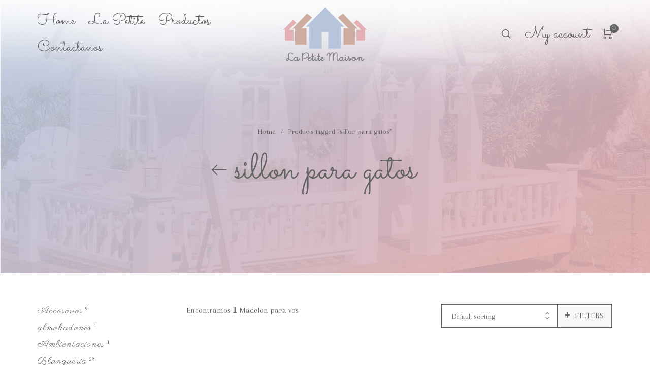

--- FILE ---
content_type: text/html; charset=UTF-8
request_url: https://www.lapetitemaisonarg.com.ar/product-tag/sillon-para-gatos/
body_size: 249034
content:
<!DOCTYPE html>

<html lang="es-AR" class="no-js">

<head>
	<meta charset="UTF-8">
    <meta name="viewport" content="width=device-width, initial-scale=1.0, maximum-scale=1.0, user-scalable=0" />
    
    <link rel="profile" href="https://gmpg.org/xfn/11">
    <link rel="pingback" href="https://www.lapetitemaisonarg.com.ar/xmlrpc.php">


					<script>document.documentElement.className = document.documentElement.className + ' yes-js js_active js'</script>
				<meta name='robots' content='index, follow, max-image-preview:large, max-snippet:-1, max-video-preview:-1' />
	<style>img:is([sizes="auto" i], [sizes^="auto," i]) { contain-intrinsic-size: 3000px 1500px }</style>
	
	<!-- This site is optimized with the Yoast SEO plugin v20.10 - https://yoast.com/wordpress/plugins/seo/ -->
	<title>sillon para gatos archivos - La Petite Maison Arg</title>
	<link rel="canonical" href="https://www.lapetitemaisonarg.com.ar/product-tag/sillon-para-gatos/" />
	<meta property="og:locale" content="es_ES" />
	<meta property="og:type" content="article" />
	<meta property="og:title" content="sillon para gatos archivos - La Petite Maison Arg" />
	<meta property="og:url" content="https://www.lapetitemaisonarg.com.ar/product-tag/sillon-para-gatos/" />
	<meta property="og:site_name" content="La Petite Maison Arg" />
	<meta name="twitter:card" content="summary_large_image" />
	<script type="application/ld+json" class="yoast-schema-graph">{"@context":"https://schema.org","@graph":[{"@type":"CollectionPage","@id":"https://www.lapetitemaisonarg.com.ar/product-tag/sillon-para-gatos/","url":"https://www.lapetitemaisonarg.com.ar/product-tag/sillon-para-gatos/","name":"sillon para gatos archivos - La Petite Maison Arg","isPartOf":{"@id":"https://www.lapetitemaisonarg.com.ar/#website"},"primaryImageOfPage":{"@id":"https://www.lapetitemaisonarg.com.ar/product-tag/sillon-para-gatos/#primaryimage"},"image":{"@id":"https://www.lapetitemaisonarg.com.ar/product-tag/sillon-para-gatos/#primaryimage"},"thumbnailUrl":"https://www.lapetitemaisonarg.com.ar/wp-content/uploads/2022/09/image-1.jpeg","breadcrumb":{"@id":"https://www.lapetitemaisonarg.com.ar/product-tag/sillon-para-gatos/#breadcrumb"},"inLanguage":"es-AR"},{"@type":"ImageObject","inLanguage":"es-AR","@id":"https://www.lapetitemaisonarg.com.ar/product-tag/sillon-para-gatos/#primaryimage","url":"https://www.lapetitemaisonarg.com.ar/wp-content/uploads/2022/09/image-1.jpeg","contentUrl":"https://www.lapetitemaisonarg.com.ar/wp-content/uploads/2022/09/image-1.jpeg","width":567,"height":541},{"@type":"BreadcrumbList","@id":"https://www.lapetitemaisonarg.com.ar/product-tag/sillon-para-gatos/#breadcrumb","itemListElement":[{"@type":"ListItem","position":1,"name":"Inicio","item":"https://www.lapetitemaisonarg.com.ar/"},{"@type":"ListItem","position":2,"name":"sillon para gatos"}]},{"@type":"WebSite","@id":"https://www.lapetitemaisonarg.com.ar/#website","url":"https://www.lapetitemaisonarg.com.ar/","name":"La Petite Maison Arg","description":"","potentialAction":[{"@type":"SearchAction","target":{"@type":"EntryPoint","urlTemplate":"https://www.lapetitemaisonarg.com.ar/?s={search_term_string}"},"query-input":"required name=search_term_string"}],"inLanguage":"es-AR"}]}</script>
	<!-- / Yoast SEO plugin. -->


<link rel='dns-prefetch' href='//www.googletagmanager.com' />
<link rel='dns-prefetch' href='//fonts.googleapis.com' />
<link href='https://fonts.gstatic.com' crossorigin rel='preconnect' />
<link rel="alternate" type="application/rss+xml" title="La Petite Maison Arg &raquo; Feed" href="https://www.lapetitemaisonarg.com.ar/feed/" />
<link rel="alternate" type="application/rss+xml" title="La Petite Maison Arg &raquo; RSS de los comentarios" href="https://www.lapetitemaisonarg.com.ar/comments/feed/" />
<link rel="alternate" type="application/rss+xml" title="La Petite Maison Arg &raquo; sillon para gatos Tag Feed" href="https://www.lapetitemaisonarg.com.ar/product-tag/sillon-para-gatos/feed/" />
<script type="text/javascript">
/* <![CDATA[ */
window._wpemojiSettings = {"baseUrl":"https:\/\/s.w.org\/images\/core\/emoji\/16.0.1\/72x72\/","ext":".png","svgUrl":"https:\/\/s.w.org\/images\/core\/emoji\/16.0.1\/svg\/","svgExt":".svg","source":{"concatemoji":"https:\/\/www.lapetitemaisonarg.com.ar\/wp-includes\/js\/wp-emoji-release.min.js?ver=f50672604b394c4d01405a1d1d8cc9d8"}};
/*! This file is auto-generated */
!function(s,n){var o,i,e;function c(e){try{var t={supportTests:e,timestamp:(new Date).valueOf()};sessionStorage.setItem(o,JSON.stringify(t))}catch(e){}}function p(e,t,n){e.clearRect(0,0,e.canvas.width,e.canvas.height),e.fillText(t,0,0);var t=new Uint32Array(e.getImageData(0,0,e.canvas.width,e.canvas.height).data),a=(e.clearRect(0,0,e.canvas.width,e.canvas.height),e.fillText(n,0,0),new Uint32Array(e.getImageData(0,0,e.canvas.width,e.canvas.height).data));return t.every(function(e,t){return e===a[t]})}function u(e,t){e.clearRect(0,0,e.canvas.width,e.canvas.height),e.fillText(t,0,0);for(var n=e.getImageData(16,16,1,1),a=0;a<n.data.length;a++)if(0!==n.data[a])return!1;return!0}function f(e,t,n,a){switch(t){case"flag":return n(e,"\ud83c\udff3\ufe0f\u200d\u26a7\ufe0f","\ud83c\udff3\ufe0f\u200b\u26a7\ufe0f")?!1:!n(e,"\ud83c\udde8\ud83c\uddf6","\ud83c\udde8\u200b\ud83c\uddf6")&&!n(e,"\ud83c\udff4\udb40\udc67\udb40\udc62\udb40\udc65\udb40\udc6e\udb40\udc67\udb40\udc7f","\ud83c\udff4\u200b\udb40\udc67\u200b\udb40\udc62\u200b\udb40\udc65\u200b\udb40\udc6e\u200b\udb40\udc67\u200b\udb40\udc7f");case"emoji":return!a(e,"\ud83e\udedf")}return!1}function g(e,t,n,a){var r="undefined"!=typeof WorkerGlobalScope&&self instanceof WorkerGlobalScope?new OffscreenCanvas(300,150):s.createElement("canvas"),o=r.getContext("2d",{willReadFrequently:!0}),i=(o.textBaseline="top",o.font="600 32px Arial",{});return e.forEach(function(e){i[e]=t(o,e,n,a)}),i}function t(e){var t=s.createElement("script");t.src=e,t.defer=!0,s.head.appendChild(t)}"undefined"!=typeof Promise&&(o="wpEmojiSettingsSupports",i=["flag","emoji"],n.supports={everything:!0,everythingExceptFlag:!0},e=new Promise(function(e){s.addEventListener("DOMContentLoaded",e,{once:!0})}),new Promise(function(t){var n=function(){try{var e=JSON.parse(sessionStorage.getItem(o));if("object"==typeof e&&"number"==typeof e.timestamp&&(new Date).valueOf()<e.timestamp+604800&&"object"==typeof e.supportTests)return e.supportTests}catch(e){}return null}();if(!n){if("undefined"!=typeof Worker&&"undefined"!=typeof OffscreenCanvas&&"undefined"!=typeof URL&&URL.createObjectURL&&"undefined"!=typeof Blob)try{var e="postMessage("+g.toString()+"("+[JSON.stringify(i),f.toString(),p.toString(),u.toString()].join(",")+"));",a=new Blob([e],{type:"text/javascript"}),r=new Worker(URL.createObjectURL(a),{name:"wpTestEmojiSupports"});return void(r.onmessage=function(e){c(n=e.data),r.terminate(),t(n)})}catch(e){}c(n=g(i,f,p,u))}t(n)}).then(function(e){for(var t in e)n.supports[t]=e[t],n.supports.everything=n.supports.everything&&n.supports[t],"flag"!==t&&(n.supports.everythingExceptFlag=n.supports.everythingExceptFlag&&n.supports[t]);n.supports.everythingExceptFlag=n.supports.everythingExceptFlag&&!n.supports.flag,n.DOMReady=!1,n.readyCallback=function(){n.DOMReady=!0}}).then(function(){return e}).then(function(){var e;n.supports.everything||(n.readyCallback(),(e=n.source||{}).concatemoji?t(e.concatemoji):e.wpemoji&&e.twemoji&&(t(e.twemoji),t(e.wpemoji)))}))}((window,document),window._wpemojiSettings);
/* ]]> */
</script>
<link rel='stylesheet' id='barberry_google_fonts-css' href='//fonts.googleapis.com/css?family=Arapey%3A400%2C400%2C700%7CParisienne%3A400&#038;subset=latin-ext' type='text/css' media='all' />
<link rel='stylesheet' id='sbi_styles-css' href='https://www.lapetitemaisonarg.com.ar/wp-content/plugins/instagram-feed/css/sbi-styles.min.css?ver=6.1.5' type='text/css' media='all' />
<style id='wp-emoji-styles-inline-css' type='text/css'>

	img.wp-smiley, img.emoji {
		display: inline !important;
		border: none !important;
		box-shadow: none !important;
		height: 1em !important;
		width: 1em !important;
		margin: 0 0.07em !important;
		vertical-align: -0.1em !important;
		background: none !important;
		padding: 0 !important;
	}
</style>
<link rel='stylesheet' id='wp-block-library-css' href='https://www.lapetitemaisonarg.com.ar/wp-includes/css/dist/block-library/style.min.css?ver=f50672604b394c4d01405a1d1d8cc9d8' type='text/css' media='all' />
<style id='wp-block-library-theme-inline-css' type='text/css'>
.wp-block-audio :where(figcaption){color:#555;font-size:13px;text-align:center}.is-dark-theme .wp-block-audio :where(figcaption){color:#ffffffa6}.wp-block-audio{margin:0 0 1em}.wp-block-code{border:1px solid #ccc;border-radius:4px;font-family:Menlo,Consolas,monaco,monospace;padding:.8em 1em}.wp-block-embed :where(figcaption){color:#555;font-size:13px;text-align:center}.is-dark-theme .wp-block-embed :where(figcaption){color:#ffffffa6}.wp-block-embed{margin:0 0 1em}.blocks-gallery-caption{color:#555;font-size:13px;text-align:center}.is-dark-theme .blocks-gallery-caption{color:#ffffffa6}:root :where(.wp-block-image figcaption){color:#555;font-size:13px;text-align:center}.is-dark-theme :root :where(.wp-block-image figcaption){color:#ffffffa6}.wp-block-image{margin:0 0 1em}.wp-block-pullquote{border-bottom:4px solid;border-top:4px solid;color:currentColor;margin-bottom:1.75em}.wp-block-pullquote cite,.wp-block-pullquote footer,.wp-block-pullquote__citation{color:currentColor;font-size:.8125em;font-style:normal;text-transform:uppercase}.wp-block-quote{border-left:.25em solid;margin:0 0 1.75em;padding-left:1em}.wp-block-quote cite,.wp-block-quote footer{color:currentColor;font-size:.8125em;font-style:normal;position:relative}.wp-block-quote:where(.has-text-align-right){border-left:none;border-right:.25em solid;padding-left:0;padding-right:1em}.wp-block-quote:where(.has-text-align-center){border:none;padding-left:0}.wp-block-quote.is-large,.wp-block-quote.is-style-large,.wp-block-quote:where(.is-style-plain){border:none}.wp-block-search .wp-block-search__label{font-weight:700}.wp-block-search__button{border:1px solid #ccc;padding:.375em .625em}:where(.wp-block-group.has-background){padding:1.25em 2.375em}.wp-block-separator.has-css-opacity{opacity:.4}.wp-block-separator{border:none;border-bottom:2px solid;margin-left:auto;margin-right:auto}.wp-block-separator.has-alpha-channel-opacity{opacity:1}.wp-block-separator:not(.is-style-wide):not(.is-style-dots){width:100px}.wp-block-separator.has-background:not(.is-style-dots){border-bottom:none;height:1px}.wp-block-separator.has-background:not(.is-style-wide):not(.is-style-dots){height:2px}.wp-block-table{margin:0 0 1em}.wp-block-table td,.wp-block-table th{word-break:normal}.wp-block-table :where(figcaption){color:#555;font-size:13px;text-align:center}.is-dark-theme .wp-block-table :where(figcaption){color:#ffffffa6}.wp-block-video :where(figcaption){color:#555;font-size:13px;text-align:center}.is-dark-theme .wp-block-video :where(figcaption){color:#ffffffa6}.wp-block-video{margin:0 0 1em}:root :where(.wp-block-template-part.has-background){margin-bottom:0;margin-top:0;padding:1.25em 2.375em}
</style>
<style id='classic-theme-styles-inline-css' type='text/css'>
/*! This file is auto-generated */
.wp-block-button__link{color:#fff;background-color:#32373c;border-radius:9999px;box-shadow:none;text-decoration:none;padding:calc(.667em + 2px) calc(1.333em + 2px);font-size:1.125em}.wp-block-file__button{background:#32373c;color:#fff;text-decoration:none}
</style>
<style id='safe-svg-svg-icon-style-inline-css' type='text/css'>
.safe-svg-cover .safe-svg-inside{display:inline-block;max-width:100%}.safe-svg-cover svg{height:100%;max-height:100%;max-width:100%;width:100%}

</style>
<link rel='stylesheet' id='wc-blocks-vendors-style-css' href='https://www.lapetitemaisonarg.com.ar/wp-content/plugins/woocommerce/packages/woocommerce-blocks/build/wc-blocks-vendors-style.css?ver=10.2.4' type='text/css' media='all' />
<link rel='stylesheet' id='wc-blocks-style-css' href='https://www.lapetitemaisonarg.com.ar/wp-content/plugins/woocommerce/packages/woocommerce-blocks/build/wc-blocks-style.css?ver=10.2.4' type='text/css' media='all' />
<link rel='stylesheet' id='jquery-selectBox-css' href='https://www.lapetitemaisonarg.com.ar/wp-content/plugins/yith-woocommerce-wishlist/assets/css/jquery.selectBox.css?ver=1.2.0' type='text/css' media='all' />
<link rel='stylesheet' id='yith-wcwl-font-awesome-css' href='https://www.lapetitemaisonarg.com.ar/wp-content/plugins/yith-woocommerce-wishlist/assets/css/font-awesome.css?ver=4.7.0' type='text/css' media='all' />
<link rel='stylesheet' id='woocommerce_prettyPhoto_css-css' href='//www.lapetitemaisonarg.com.ar/wp-content/plugins/woocommerce/assets/css/prettyPhoto.css?ver=3.1.6' type='text/css' media='all' />
<link rel='stylesheet' id='yith-wcwl-main-css' href='https://www.lapetitemaisonarg.com.ar/wp-content/plugins/yith-woocommerce-wishlist/assets/css/style.css?ver=3.23.0' type='text/css' media='all' />
<style id='yith-wcwl-main-inline-css' type='text/css'>
.yith-wcwl-share li a{color: #FFFFFF;}.yith-wcwl-share li a:hover{color: #FFFFFF;}.yith-wcwl-share a.facebook{background: #39599E; background-color: #39599E;}.yith-wcwl-share a.facebook:hover{background: #39599E; background-color: #39599E;}.yith-wcwl-share a.twitter{background: #45AFE2; background-color: #45AFE2;}.yith-wcwl-share a.twitter:hover{background: #39599E; background-color: #39599E;}.yith-wcwl-share a.pinterest{background: #AB2E31; background-color: #AB2E31;}.yith-wcwl-share a.pinterest:hover{background: #39599E; background-color: #39599E;}.yith-wcwl-share a.email{background: #FBB102; background-color: #FBB102;}.yith-wcwl-share a.email:hover{background: #39599E; background-color: #39599E;}.yith-wcwl-share a.whatsapp{background: #00A901; background-color: #00A901;}.yith-wcwl-share a.whatsapp:hover{background: #39599E; background-color: #39599E;}
</style>
<style id='global-styles-inline-css' type='text/css'>
:root{--wp--preset--aspect-ratio--square: 1;--wp--preset--aspect-ratio--4-3: 4/3;--wp--preset--aspect-ratio--3-4: 3/4;--wp--preset--aspect-ratio--3-2: 3/2;--wp--preset--aspect-ratio--2-3: 2/3;--wp--preset--aspect-ratio--16-9: 16/9;--wp--preset--aspect-ratio--9-16: 9/16;--wp--preset--color--black: #000000;--wp--preset--color--cyan-bluish-gray: #abb8c3;--wp--preset--color--white: #ffffff;--wp--preset--color--pale-pink: #f78da7;--wp--preset--color--vivid-red: #cf2e2e;--wp--preset--color--luminous-vivid-orange: #ff6900;--wp--preset--color--luminous-vivid-amber: #fcb900;--wp--preset--color--light-green-cyan: #7bdcb5;--wp--preset--color--vivid-green-cyan: #00d084;--wp--preset--color--pale-cyan-blue: #8ed1fc;--wp--preset--color--vivid-cyan-blue: #0693e3;--wp--preset--color--vivid-purple: #9b51e0;--wp--preset--gradient--vivid-cyan-blue-to-vivid-purple: linear-gradient(135deg,rgba(6,147,227,1) 0%,rgb(155,81,224) 100%);--wp--preset--gradient--light-green-cyan-to-vivid-green-cyan: linear-gradient(135deg,rgb(122,220,180) 0%,rgb(0,208,130) 100%);--wp--preset--gradient--luminous-vivid-amber-to-luminous-vivid-orange: linear-gradient(135deg,rgba(252,185,0,1) 0%,rgba(255,105,0,1) 100%);--wp--preset--gradient--luminous-vivid-orange-to-vivid-red: linear-gradient(135deg,rgba(255,105,0,1) 0%,rgb(207,46,46) 100%);--wp--preset--gradient--very-light-gray-to-cyan-bluish-gray: linear-gradient(135deg,rgb(238,238,238) 0%,rgb(169,184,195) 100%);--wp--preset--gradient--cool-to-warm-spectrum: linear-gradient(135deg,rgb(74,234,220) 0%,rgb(151,120,209) 20%,rgb(207,42,186) 40%,rgb(238,44,130) 60%,rgb(251,105,98) 80%,rgb(254,248,76) 100%);--wp--preset--gradient--blush-light-purple: linear-gradient(135deg,rgb(255,206,236) 0%,rgb(152,150,240) 100%);--wp--preset--gradient--blush-bordeaux: linear-gradient(135deg,rgb(254,205,165) 0%,rgb(254,45,45) 50%,rgb(107,0,62) 100%);--wp--preset--gradient--luminous-dusk: linear-gradient(135deg,rgb(255,203,112) 0%,rgb(199,81,192) 50%,rgb(65,88,208) 100%);--wp--preset--gradient--pale-ocean: linear-gradient(135deg,rgb(255,245,203) 0%,rgb(182,227,212) 50%,rgb(51,167,181) 100%);--wp--preset--gradient--electric-grass: linear-gradient(135deg,rgb(202,248,128) 0%,rgb(113,206,126) 100%);--wp--preset--gradient--midnight: linear-gradient(135deg,rgb(2,3,129) 0%,rgb(40,116,252) 100%);--wp--preset--font-size--small: 13px;--wp--preset--font-size--medium: 20px;--wp--preset--font-size--large: 36px;--wp--preset--font-size--x-large: 42px;--wp--preset--spacing--20: 0.44rem;--wp--preset--spacing--30: 0.67rem;--wp--preset--spacing--40: 1rem;--wp--preset--spacing--50: 1.5rem;--wp--preset--spacing--60: 2.25rem;--wp--preset--spacing--70: 3.38rem;--wp--preset--spacing--80: 5.06rem;--wp--preset--shadow--natural: 6px 6px 9px rgba(0, 0, 0, 0.2);--wp--preset--shadow--deep: 12px 12px 50px rgba(0, 0, 0, 0.4);--wp--preset--shadow--sharp: 6px 6px 0px rgba(0, 0, 0, 0.2);--wp--preset--shadow--outlined: 6px 6px 0px -3px rgba(255, 255, 255, 1), 6px 6px rgba(0, 0, 0, 1);--wp--preset--shadow--crisp: 6px 6px 0px rgba(0, 0, 0, 1);}:where(.is-layout-flex){gap: 0.5em;}:where(.is-layout-grid){gap: 0.5em;}body .is-layout-flex{display: flex;}.is-layout-flex{flex-wrap: wrap;align-items: center;}.is-layout-flex > :is(*, div){margin: 0;}body .is-layout-grid{display: grid;}.is-layout-grid > :is(*, div){margin: 0;}:where(.wp-block-columns.is-layout-flex){gap: 2em;}:where(.wp-block-columns.is-layout-grid){gap: 2em;}:where(.wp-block-post-template.is-layout-flex){gap: 1.25em;}:where(.wp-block-post-template.is-layout-grid){gap: 1.25em;}.has-black-color{color: var(--wp--preset--color--black) !important;}.has-cyan-bluish-gray-color{color: var(--wp--preset--color--cyan-bluish-gray) !important;}.has-white-color{color: var(--wp--preset--color--white) !important;}.has-pale-pink-color{color: var(--wp--preset--color--pale-pink) !important;}.has-vivid-red-color{color: var(--wp--preset--color--vivid-red) !important;}.has-luminous-vivid-orange-color{color: var(--wp--preset--color--luminous-vivid-orange) !important;}.has-luminous-vivid-amber-color{color: var(--wp--preset--color--luminous-vivid-amber) !important;}.has-light-green-cyan-color{color: var(--wp--preset--color--light-green-cyan) !important;}.has-vivid-green-cyan-color{color: var(--wp--preset--color--vivid-green-cyan) !important;}.has-pale-cyan-blue-color{color: var(--wp--preset--color--pale-cyan-blue) !important;}.has-vivid-cyan-blue-color{color: var(--wp--preset--color--vivid-cyan-blue) !important;}.has-vivid-purple-color{color: var(--wp--preset--color--vivid-purple) !important;}.has-black-background-color{background-color: var(--wp--preset--color--black) !important;}.has-cyan-bluish-gray-background-color{background-color: var(--wp--preset--color--cyan-bluish-gray) !important;}.has-white-background-color{background-color: var(--wp--preset--color--white) !important;}.has-pale-pink-background-color{background-color: var(--wp--preset--color--pale-pink) !important;}.has-vivid-red-background-color{background-color: var(--wp--preset--color--vivid-red) !important;}.has-luminous-vivid-orange-background-color{background-color: var(--wp--preset--color--luminous-vivid-orange) !important;}.has-luminous-vivid-amber-background-color{background-color: var(--wp--preset--color--luminous-vivid-amber) !important;}.has-light-green-cyan-background-color{background-color: var(--wp--preset--color--light-green-cyan) !important;}.has-vivid-green-cyan-background-color{background-color: var(--wp--preset--color--vivid-green-cyan) !important;}.has-pale-cyan-blue-background-color{background-color: var(--wp--preset--color--pale-cyan-blue) !important;}.has-vivid-cyan-blue-background-color{background-color: var(--wp--preset--color--vivid-cyan-blue) !important;}.has-vivid-purple-background-color{background-color: var(--wp--preset--color--vivid-purple) !important;}.has-black-border-color{border-color: var(--wp--preset--color--black) !important;}.has-cyan-bluish-gray-border-color{border-color: var(--wp--preset--color--cyan-bluish-gray) !important;}.has-white-border-color{border-color: var(--wp--preset--color--white) !important;}.has-pale-pink-border-color{border-color: var(--wp--preset--color--pale-pink) !important;}.has-vivid-red-border-color{border-color: var(--wp--preset--color--vivid-red) !important;}.has-luminous-vivid-orange-border-color{border-color: var(--wp--preset--color--luminous-vivid-orange) !important;}.has-luminous-vivid-amber-border-color{border-color: var(--wp--preset--color--luminous-vivid-amber) !important;}.has-light-green-cyan-border-color{border-color: var(--wp--preset--color--light-green-cyan) !important;}.has-vivid-green-cyan-border-color{border-color: var(--wp--preset--color--vivid-green-cyan) !important;}.has-pale-cyan-blue-border-color{border-color: var(--wp--preset--color--pale-cyan-blue) !important;}.has-vivid-cyan-blue-border-color{border-color: var(--wp--preset--color--vivid-cyan-blue) !important;}.has-vivid-purple-border-color{border-color: var(--wp--preset--color--vivid-purple) !important;}.has-vivid-cyan-blue-to-vivid-purple-gradient-background{background: var(--wp--preset--gradient--vivid-cyan-blue-to-vivid-purple) !important;}.has-light-green-cyan-to-vivid-green-cyan-gradient-background{background: var(--wp--preset--gradient--light-green-cyan-to-vivid-green-cyan) !important;}.has-luminous-vivid-amber-to-luminous-vivid-orange-gradient-background{background: var(--wp--preset--gradient--luminous-vivid-amber-to-luminous-vivid-orange) !important;}.has-luminous-vivid-orange-to-vivid-red-gradient-background{background: var(--wp--preset--gradient--luminous-vivid-orange-to-vivid-red) !important;}.has-very-light-gray-to-cyan-bluish-gray-gradient-background{background: var(--wp--preset--gradient--very-light-gray-to-cyan-bluish-gray) !important;}.has-cool-to-warm-spectrum-gradient-background{background: var(--wp--preset--gradient--cool-to-warm-spectrum) !important;}.has-blush-light-purple-gradient-background{background: var(--wp--preset--gradient--blush-light-purple) !important;}.has-blush-bordeaux-gradient-background{background: var(--wp--preset--gradient--blush-bordeaux) !important;}.has-luminous-dusk-gradient-background{background: var(--wp--preset--gradient--luminous-dusk) !important;}.has-pale-ocean-gradient-background{background: var(--wp--preset--gradient--pale-ocean) !important;}.has-electric-grass-gradient-background{background: var(--wp--preset--gradient--electric-grass) !important;}.has-midnight-gradient-background{background: var(--wp--preset--gradient--midnight) !important;}.has-small-font-size{font-size: var(--wp--preset--font-size--small) !important;}.has-medium-font-size{font-size: var(--wp--preset--font-size--medium) !important;}.has-large-font-size{font-size: var(--wp--preset--font-size--large) !important;}.has-x-large-font-size{font-size: var(--wp--preset--font-size--x-large) !important;}
:where(.wp-block-post-template.is-layout-flex){gap: 1.25em;}:where(.wp-block-post-template.is-layout-grid){gap: 1.25em;}
:where(.wp-block-columns.is-layout-flex){gap: 2em;}:where(.wp-block-columns.is-layout-grid){gap: 2em;}
:root :where(.wp-block-pullquote){font-size: 1.5em;line-height: 1.6;}
</style>
<link rel='stylesheet' id='contact-form-7-css' href='https://www.lapetitemaisonarg.com.ar/wp-content/plugins/contact-form-7/includes/css/styles.css?ver=5.7.7' type='text/css' media='all' />
<link rel='stylesheet' id='msoa_style-css' href='https://www.lapetitemaisonarg.com.ar/wp-content/plugins/order-approval-by-customer-for-woocommerce/style.css?ver=f50672604b394c4d01405a1d1d8cc9d8' type='text/css' media='all' />
<style id='woocommerce-inline-inline-css' type='text/css'>
.woocommerce form .form-row .required { visibility: visible; }
</style>
<link rel='stylesheet' id='woocommerce-mercadopago-global-css-css' href='https://www.lapetitemaisonarg.com.ar/wp-content/plugins/woocommerce-mercadopago/includes/../assets/css/global.min.css?ver=6.9.2' type='text/css' media='all' />
<link rel='stylesheet' id='select2-css' href='https://www.lapetitemaisonarg.com.ar/wp-content/plugins/woocommerce/assets/css/select2.css?ver=7.8.2' type='text/css' media='all' />
<link rel='stylesheet' id='barberry-icon-font-css' href='https://www.lapetitemaisonarg.com.ar/wp-content/themes/madelon/css/theme-icons.css?ver=2.9.8' type='text/css' media='all' />
<link rel='stylesheet' id='barberry-app-css' href='https://www.lapetitemaisonarg.com.ar/wp-content/themes/madelon/css/app.css?ver=2.9.8' type='text/css' media='all' />
<link rel='stylesheet' id='stylesheet-css' href='https://www.lapetitemaisonarg.com.ar/wp-content/themes/madelon/style.css?ver=2.9.8' type='text/css' media='all' />
<link rel='stylesheet' id='tawcvs-frontend-css' href='https://www.lapetitemaisonarg.com.ar/wp-content/plugins/variation-swatches-for-woocommerce/assets/css/frontend.css?ver=2.2.0' type='text/css' media='all' />
<link rel='stylesheet' id='tawcvs-frontend-for-listing-pages-css' href='https://www.lapetitemaisonarg.com.ar/wp-content/plugins/variation-swatches-for-woocommerce/assets/css/frontend-list-products.css?ver=f50672604b394c4d01405a1d1d8cc9d8' type='text/css' media='all' />
<script type="text/template" id="tmpl-variation-template">
	<div class="woocommerce-variation-description">{{{ data.variation.variation_description }}}</div>
	<div class="woocommerce-variation-price">{{{ data.variation.price_html }}}</div>
	<div class="woocommerce-variation-availability">{{{ data.variation.availability_html }}}</div>
</script>
<script type="text/template" id="tmpl-unavailable-variation-template">
	<p>Sorry, this product is unavailable. Please choose a different combination.</p>
</script>
<script type="text/javascript" src="https://www.lapetitemaisonarg.com.ar/wp-includes/js/jquery/jquery.min.js?ver=3.7.1" id="jquery-core-js"></script>
<script type="text/javascript" src="https://www.lapetitemaisonarg.com.ar/wp-includes/js/jquery/jquery-migrate.min.js?ver=3.4.1" id="jquery-migrate-js"></script>
<script type="text/javascript" src="https://www.lapetitemaisonarg.com.ar/wp-content/plugins/woocommerce/assets/js/jquery-blockui/jquery.blockUI.min.js?ver=2.7.0-wc.7.8.2" id="jquery-blockui-js"></script>
<script type="text/javascript" id="wc-add-to-cart-js-extra">
/* <![CDATA[ */
var wc_add_to_cart_params = {"ajax_url":"\/wp-admin\/admin-ajax.php","wc_ajax_url":"\/?wc-ajax=%%endpoint%%","i18n_view_cart":"View cart","cart_url":"https:\/\/www.lapetitemaisonarg.com.ar\/cart-2\/","is_cart":"","cart_redirect_after_add":"no"};
/* ]]> */
</script>
<script type="text/javascript" src="https://www.lapetitemaisonarg.com.ar/wp-content/plugins/woocommerce/assets/js/frontend/add-to-cart.min.js?ver=7.8.2" id="wc-add-to-cart-js"></script>
<script type="text/javascript" src="https://www.lapetitemaisonarg.com.ar/wp-content/plugins/js_composer/assets/js/vendors/woocommerce-add-to-cart.js?ver=6.7.0" id="vc_woocommerce-add-to-cart-js-js"></script>

<!-- Google Analytics snippet added by Site Kit -->
<script type="text/javascript" src="https://www.googletagmanager.com/gtag/js?id=UA-205763615-1" id="google_gtagjs-js" async></script>
<script type="text/javascript" id="google_gtagjs-js-after">
/* <![CDATA[ */
window.dataLayer = window.dataLayer || [];function gtag(){dataLayer.push(arguments);}
gtag('set', 'linker', {"domains":["www.lapetitemaisonarg.com.ar"]} );
gtag("js", new Date());
gtag("set", "developer_id.dZTNiMT", true);
gtag("config", "UA-205763615-1", {"anonymize_ip":true});
gtag("config", "G-MF9W2WVNE4");
/* ]]> */
</script>

<!-- End Google Analytics snippet added by Site Kit -->
<link rel="https://api.w.org/" href="https://www.lapetitemaisonarg.com.ar/wp-json/" /><link rel="alternate" title="JSON" type="application/json" href="https://www.lapetitemaisonarg.com.ar/wp-json/wp/v2/product_tag/533" /><link rel="EditURI" type="application/rsd+xml" title="RSD" href="https://www.lapetitemaisonarg.com.ar/xmlrpc.php?rsd" />
<meta name="generator" content="Site Kit by Google 1.104.0" /><!-- HFCM by 99 Robots - Snippet # 1: Facebook Pixel -->
<!-- Facebook Pixel Code -->
<script>
!function(f,b,e,v,n,t,s)
{if(f.fbq)return;n=f.fbq=function(){n.callMethod?
n.callMethod.apply(n,arguments):n.queue.push(arguments)};
if(!f._fbq)f._fbq=n;n.push=n;n.loaded=!0;n.version='2.0';
n.queue=[];t=b.createElement(e);t.async=!0;
t.src=v;s=b.getElementsByTagName(e)[0];
s.parentNode.insertBefore(t,s)}(window, document,'script',
'https://connect.facebook.net/en_US/fbevents.js');
fbq('init', '239134828106209');
fbq('track', 'PageView');
</script>
<noscript><img height="1" width="1" style="display:none"
src="https://www.facebook.com/tr?id=239134828106209&ev=PageView&noscript=1"
/></noscript>
<!-- End Facebook Pixel Code -->
<!-- /end HFCM by 99 Robots -->
<style>.woocommerce div.product .woo-custom-stock-status.in_stock_color { color: #77a464 !important; font-size: inherit }ul.products .in_stock_color, li.wc-block-grid__product .in_stock_color { color: #77a464 !important; font-size: inherit }.woocommerce-table__product-name .in_stock_color { color: #77a464 !important; font-size: inherit }.woocommerce div.product .woo-custom-stock-status.only_s_left_in_stock_color { color: #77a464 !important; font-size: inherit }ul.products .only_s_left_in_stock_color, li.wc-block-grid__product .only_s_left_in_stock_color { color: #77a464 !important; font-size: inherit }.woocommerce-table__product-name .only_s_left_in_stock_color { color: #77a464 !important; font-size: inherit }.woocommerce div.product .woo-custom-stock-status.can_be_backordered_color { color: #77a464 !important; font-size: inherit }ul.products .can_be_backordered_color, li.wc-block-grid__product .can_be_backordered_color { color: #77a464 !important; font-size: inherit }.woocommerce-table__product-name .can_be_backordered_color { color: #77a464 !important; font-size: inherit }.woocommerce div.product .woo-custom-stock-status.s_in_stock_color { color: #77a464 !important; font-size: inherit }ul.products .s_in_stock_color, li.wc-block-grid__product .s_in_stock_color { color: #77a464 !important; font-size: inherit }.woocommerce-table__product-name .s_in_stock_color { color: #77a464 !important; font-size: inherit }.woocommerce div.product .woo-custom-stock-status.available_on_backorder_color { color: #77a464 !important; font-size: inherit }ul.products .available_on_backorder_color, li.wc-block-grid__product .available_on_backorder_color { color: #77a464 !important; font-size: inherit }.woocommerce-table__product-name .available_on_backorder_color { color: #77a464 !important; font-size: inherit }.woocommerce div.product .woo-custom-stock-status.out_of_stock_color { color: #ff0000 !important; font-size: inherit }ul.products .out_of_stock_color, li.wc-block-grid__product .out_of_stock_color { color: #ff0000 !important; font-size: inherit }.woocommerce-table__product-name .out_of_stock_color { color: #ff0000 !important; font-size: inherit }</style><!-- woo-custom-stock-status-color-css --><script></script><!-- woo-custom-stock-status-js --><meta name="facebook-domain-verification" content="x6ravtorp5py35iqxofojoakp0q5e7" />	<noscript><style>.woocommerce-product-gallery{ opacity: 1 !important; }</style></noscript>
	
<!-- Google AdSense snippet added by Site Kit -->
<meta name="google-adsense-platform-account" content="ca-host-pub-2644536267352236">
<meta name="google-adsense-platform-domain" content="sitekit.withgoogle.com">
<!-- End Google AdSense snippet added by Site Kit -->
<style type="text/css">.recentcomments a{display:inline !important;padding:0 !important;margin:0 !important;}</style>			<script  type="text/javascript">
				!function(f,b,e,v,n,t,s){if(f.fbq)return;n=f.fbq=function(){n.callMethod?
					n.callMethod.apply(n,arguments):n.queue.push(arguments)};if(!f._fbq)f._fbq=n;
					n.push=n;n.loaded=!0;n.version='2.0';n.queue=[];t=b.createElement(e);t.async=!0;
					t.src=v;s=b.getElementsByTagName(e)[0];s.parentNode.insertBefore(t,s)}(window,
					document,'script','https://connect.facebook.net/en_US/fbevents.js');
			</script>
			<!-- WooCommerce Facebook Integration Begin -->
			<script  type="text/javascript">

				fbq('init', '9604811362927605', {}, {
    "agent": "woocommerce-7.8.2-3.0.27"
});

				fbq( 'track', 'PageView', {
    "source": "woocommerce",
    "version": "7.8.2",
    "pluginVersion": "3.0.27"
} );

				document.addEventListener( 'DOMContentLoaded', function() {
					jQuery && jQuery( function( $ ) {
						// Insert placeholder for events injected when a product is added to the cart through AJAX.
						$( document.body ).append( '<div class=\"wc-facebook-pixel-event-placeholder\"></div>' );
					} );
				}, false );

			</script>
			<!-- WooCommerce Facebook Integration End -->
			<meta name="generator" content="Powered by WPBakery Page Builder - drag and drop page builder for WordPress."/>
<meta name="generator" content="Powered by Slider Revolution 6.5.5 - responsive, Mobile-Friendly Slider Plugin for WordPress with comfortable drag and drop interface." />
<link rel="icon" href="https://www.lapetitemaisonarg.com.ar/wp-content/uploads/2021/06/cropped-icono-32x32.png" sizes="32x32" />
<link rel="icon" href="https://www.lapetitemaisonarg.com.ar/wp-content/uploads/2021/06/cropped-icono-192x192.png" sizes="192x192" />
<link rel="apple-touch-icon" href="https://www.lapetitemaisonarg.com.ar/wp-content/uploads/2021/06/cropped-icono-180x180.png" />
<meta name="msapplication-TileImage" content="https://www.lapetitemaisonarg.com.ar/wp-content/uploads/2021/06/cropped-icono-270x270.png" />
<style>/* Page Loader styles *//* Body Background */body,.offcanvas_main_content,.content-area,.blog-content-area,.product-content-area,.post-content-area,body.single .page-header,/*body.blog .page-header,*/.quantity input.custom-qty,[type='search'],body:not(.search-results) .blog-listing .blog-articles article:nth-child(4n+1).has-post-thumbnail .entry-content-wrap,.widget_tag_cloud .tagcloud .tag-cloud-link {background-color: #ffffff;}/* Base Color Scheme */label,header.site-header .header-wrapper .header-sections .tools .header-cart .header-cart-title,header.site-header .header-wrapper .header-sections .tools .header-expanded-view .header-account > ul.my-account-icon > li > a:before,header.site-header .header-wrapper .header-sections .tools .header-expanded-view .header-wishlist sup,header.site-header .header-wrapper .header-sections .tools .header-expanded-view .header-compare sup,.search-form,.woocommerce-product-search,.searchform,.offcanvas_search .woocommerce-product-search input.search-field, .offcanvas_search .widget_search input.search-field,.offcanvas_search .woocommerce-product-search .search-clear, .offcanvas_search .widget_search .search-clear,.offcanvas_search .search-suggestions-wrapp .autocomplete-no-suggestion,header.site-header .header-wrapper .header-sections .tools .header-expanded-view .header-account .my-account-form .is-dropdown-submenu .login-title,header.site-header .header-wrapper .header-sections .tools .header-expanded-view .header-account .my-account-form .is-dropdown-submenu .login-title .create-account-link,header.site-header .header-wrapper .header-sections .tools .header-expanded-view .header-account .my-account-form .is-dropdown-submenu .login-form-footer .lost_password a,.navigation-foundation ul li a span,.dropdown.menu > li.is-dropdown-submenu-parent > a::after,.navigation-foundation ul.is-dropdown-submenu li.menu-item-has-children > a:after,.navigation-foundation .menu .is-mega-menu .dropdown-submenu .mega-menu-content .menu-item-mega a.dropdown-toggle,.menu-trigger .menu-title span,.header-mobiles-primary-menu ul > li > a,.header-mobiles-primary-menu ul > li > a, .header-mobiles-account-menu ul > li > a,.header-mobiles-account-menu .is-drilldown-submenu .is-active a,.offcanvas-contact-section,.offcanvas-contact-section a,.offcanvas_minicart .widget_shopping_cart .widget_shopping_cart_content .shopping-cart-widget-body .product_list_widget .woocommerce-mini-cart-item .remove,.offcanvas_minicart .widget_shopping_cart .widget_shopping_cart_content .shopping-cart-widget-body .product_list_widget .woocommerce-mini-cart-item .mini-cart-content .mini-cart-title a,.woocommerce .amount,.offcanvas_minicart .widget_shopping_cart .widget_shopping_cart_content .shopping-cart-widget-footer .total strong,.offcanvas_minicart .mini-cart-no-products h4,.breadcrumbs-wrapper .breadcrumbs a, .breadcrumbs-wrapper .breadcrumbs span,.page-header .title-section .title-section-wrapper .title-wrapper .page-title-wrapper .page-title,.page-header .title-section .title-section-wrapper .shop-categories-wrapper .shop-categories ul li a .cat-item-title sup,.page-header .title-section .title-section-wrapper .shop-categories-wrapper .blog-categories ul li a .cat-item-title sup,.page-header .title-section .title-section-wrapper .blog-categories-wrapper .shop-categories ul li a .cat-item-title sup,.page-header .title-section .title-section-wrapper .blog-categories-wrapper .blog-categories ul li a .cat-item-title sup,[type='text'], [type='password'], [type='date'], [type='datetime'], [type='datetime-local'], [type='month'], [type='week'], [type='email'], [type='number'], [type='search'], [type='tel'], [type='time'], [type='url'], [type='color'], textarea,.wpcf7-select,ul.products li.product .product-inner .product-details .product-title a,ul.products li.product .product-inner .product-details .product-title a:hover,ul.products li.product-category .category_wrapper .category_details .category-title div span,.widget.woocommerce.widget_products li > a,.widget.woocommerce.widget_recent_reviews li > a,.widget.woocommerce.widget_recently_viewed_products li > a,ul.products li.product-category .category_wrapper .category_details .more-products,body.woocommerce-shop header.woocommerce-archive-header .woocommerce-archive-header-inside .product-found,body.woocommerce-shop header.woocommerce-archive-header .woocommerce-archive-header-inside .woocommerce-archive-header-tools .filter_switch,.select2-container .select2-selection--single .select2-selection__rendered,.page-header .title-section .title-section-wrapper .shop-categories-wrapper .shop-categories .barberry-show-categories a:before,.page-header .title-section .title-section-wrapper .shop-categories-wrapper .blog-categories .barberry-show-categories a:before,.page-header .title-section .title-section-wrapper .blog-categories-wrapper .shop-categories .barberry-show-categories a:before,.page-header .title-section .title-section-wrapper .blog-categories-wrapper .blog-categories .barberry-show-categories a:before,ul.products li.product-category .category_wrapper .category_details .category-title,.widget.woocommerce.widget_product_categories .product-categories li > a,.widget.woocommerce.widget_product_categories ul li a:hover,.widget.woocommerce.widget_product_categories .product-categories li span.count,.widget.woocommerce.widget_product_categories_with_icon .product-categories-with-icon > li > a,.widget.woocommerce.widget_product_categories_with_icon .product-categories-with-icon > li > ul.children li a,.widget.woocommerce.widget_product_categories_with_icon .product-categories-with-icon > li .count,.widget.woocommerce.widget_product_categories_with_icon .product-categories-with-icon > li > ul.children li span.count,.widget.woocommerce.widget_product_categories_with_icon .product-categories-with-icon > .cat-parent .dropdown_icon:before,.widget .widget-title,.widget.woocommerce.widget_price_filter .price_slider_amount .price_label,.widget.woocommerce.widget_layered_nav ul li a,.widget.woocommerce.woocommerce-widget-layered-nav ul li a,.widget.woocommerce.barberry-price-filter-list ul li a.widget.woocommerce.widget_layered_nav ul li a:hover,.widget.woocommerce.woocommerce-widget-layered-nav ul li a:hover,.widget.woocommerce.barberry-price-filter-list ul li a:hover,.widget.woocommerce.widget_layered_nav ul li a:hover > span,.widget.woocommerce.woocommerce-widget-layered-nav ul li a:hover > span,.widget.woocommerce.barberry-price-filter-list ul li a:hover > span,.widget.woocommerce.widget_layered_nav ul li span.count,.widget.woocommerce.woocommerce-widget-layered-nav ul li span.count,.widget.woocommerce.barberry-price-filter-list ul li span.count,body.woocommerce-shop .barberry-active-filters .barberry-filters-wrapper .barberry-clear-filters-wrapp a,body.woocommerce-shop .barberry-active-filters .barberry-filters-wrapper .barberry-clear-filters-wrapp a:before,body.woocommerce-shop .barberry-active-filters .barberry-filters-wrapper .widget_layered_nav_filters ul li a,body.woocommerce-shop .barberry-active-filters .barberry-filters-wrapper .widget_layered_nav_filters ul li a:before,.widget.woocommerce.widget_layered_nav ul li.chosen a:after,.widget.woocommerce.woocommerce-widget-layered-nav ul li.chosen a:after,.widget.woocommerce.barberry-price-filter-list ul li.chosen a:after,.widget.woocommerce.widget_layered_nav ul li.chosen a:hover:after,.widget.woocommerce.woocommerce-widget-layered-nav ul li.chosen a:hover:after,.widget.woocommerce.barberry-price-filter-list ul li.chosen a:hover:after,.widget.woocommerce.widget_layered_nav ul li a:hover:before,.widget.woocommerce.woocommerce-widget-layered-nav ul li a:hover:before,.widget.woocommerce.barberry-price-filter-list ul li a:hover:before,.widget.woocommerce.widget_product_tag_cloud .tagcloud .tag-cloud-link,.select2-results__option,.select2-container--default .select2-results__option--highlighted[aria-selected],.select2-container--default .select2-results__option--highlighted[data-selected],.shop-loading.show .barberry-loader:after,ul.products li.product .attr-swatches .swatch-label.selected,.products_ajax_button .loadmore span, .posts_ajax_button .loadmore span,.single-product .product_layout .product-info-cell .product_summary_top .page-title-wrapper h1,.arthref .icon-container .share-title h1,.product_layout.product_layout_style_3 .product-title-section-wrapper .product-title-section-wrapper-inner .title-wrapper h1.product_title,#barberry_woocommerce_quickview .nano-content .product-info-wrapper .product_summary_top .title-wrapper .page-title-wrapper h1,.box-share-master-container .social-sharing:after,.arthref .icon-container .share-title h4,.single-product .product_layout .product-info-cell .product_summary_middle .woocommerce-product-rating .woocommerce-review-link,.single-product .next-product .next-product__text p, .single-product .next-product .prev-product__text p, .single-product .prev-product .next-product__text p, .single-product .prev-product .prev-product__text p,.quantity .plus-btn .icon-bb-plus-24:before,.quantity .minus-btn .icon-bb-minus-24:before,.product_layout .product-images-inner .product_tool_buttons_placeholder .single_product_video_trigger:after,.single-product .product_summary_bottom_inner .yith-wcwl-add-to-wishlist .yith-wcwl-add-button.show .add_to_wishlist,#barberry_woocommerce_quickview .product_summary_bottom_inner .yith-wcwl-add-to-wishlist .yith-wcwl-add-button.show .add_to_wishlist,.sizeguide-link a,.single-product .product_summary_bottom_inner .compare-btn a.compare-link,.single-product .product_summary_bottom_inner .yith-wcwl-add-to-wishlist .yith-wcwl-add-button .add_to_wishlist,.barberry-add-to-cart-fixed .barberry-wrap-content-inner .barberry-wrap-content .barberry-wrap-content-sections .barberry-fixed-product-info .barberry-title-clone h3,.single-product .product_summary_bottom_inner .dokan-report-abuse-button, #barberry_woocommerce_quickview .product_summary_bottom_inner .dokan-report-abuse-button,.single-product .product_summary_bottom_inner .yith-wcwl-wishlistaddedbrowse.show a, .single-product .product_summary_bottom_inner .yith-wcwl-wishlistexistsbrowse.show a, #barberry_woocommerce_quickview .product_summary_bottom_inner .yith-wcwl-wishlistaddedbrowse.show a, #barberry_woocommerce_quickview .product_summary_bottom_inner .yith-wcwl-wishlistexistsbrowse.show a,#sizeGuideModal .barberry-sizeguide-title,#sizeGuideModal .barberry-sizeguide-table tr:first-child td,body:not(.is-mobile) .woocommerce-tabs ul.tabs li.active a,.single-product .woocommerce-tabs ul.tabs li.active a,.single-product .woocommerce-tabs #reviews #comments h2.woocommerce-Reviews-title,.single-product .woocommerce-tabs #reviews #comments .meta strong.woocommerce-review__author,.dokan-store #dokan-primary #reviews #comments .commentlist .review_comment_container .comment-text > p strong,.single-product .woocommerce-tabs #reviews #review_form_wrapper h3,.single-product .woocommerce-tabs #reviews #review_form_wrapper .comment-reply-title,.single-product .product_meta .product_meta_ins .cell > span,.single-product .product_related_wrapper .single_product_summary_upsell section > h2,.single-product .product_related_wrapper .single_product_summary_related section > h2,body.woocommerce-cart .cart-cells .cell.cart-intro .title-wrapper .page-title-wrapper h1.page-title,body.woocommerce-cart .cart-cells .cell.cart-intro .continue-shopping,body.woocommerce-cart .cart-totals h2,body.woocommerce-cart .cart-totals .shop_table tbody td,body.woocommerce-cart .cart-totals .shop_table tbody .order-total th,body.woocommerce-cart .cart-cells .cell.cart-items .cart-empty-section .cart-empty-text,body.woocommerce-checkout .checkout-cells-empty .checkout-empty-text,body.woocommerce-cart .cart-cells .cell.cart-intro .title-wrapper .term-description p,#barberry_woocommerce_quickview .nano-content .product-info-wrapper .product_summary_middle .go_to_product_page,#barberry_woocommerce_quickview .nano-content .product-info-wrapper .product_summary_bottom .product_summary_bottom_inner .product_meta .product_meta_ins .cell > span,.single-product form.variations_form table tbody tr td.value .reset_variations,#barberry_woocommerce_quickview form.variations_form table tbody tr td.value .reset_variations,body.woocommerce-cart .cart-cells .cart-items .cart_item .product-content .product-content-name .product-name a,body.woocommerce-cart .cart-cells .cart-items .cart_item .product-remove a,body.woocommerce-cart .actions .coupon:before,body.woocommerce-cart .actions .coupon:after,body.woocommerce-cart .actions .coupon.focus:after,body.woocommerce-cart .actions .coupon #coupon_code,body.woocommerce-checkout #couponModal .coupon:before,body.woocommerce-checkout #couponModal .coupon:after,body.woocommerce-checkout #couponModal .coupon.focus:after,body.woocommerce-checkout #couponModal .coupon #coupon_code,body.woocommerce-checkout #giftModal .coupon:before,body.woocommerce-checkout #giftModal .coupon:after,body.woocommerce-checkout #giftModal .coupon.focus:after,body.woocommerce-checkout #giftModal .coupon #coupon_code,body.woocommerce-cart #giftModal .coupon:before,body.woocommerce-cart #giftModal .coupon:after,body.woocommerce-cart #giftModal .coupon.focus:after,body.woocommerce-cart #giftModal .coupon #coupon_code,body.woocommerce-cart #giftModal .coupon #giftcard_code,body.woocommerce-cart .cart-cells .cell.cart-items .checkout-gift-link a,body.woocommerce-cart .cart-totals .shop_table tbody .cart-subtotal th,body.woocommerce-cart .cart-totals .shop_table tbody .cart-discount td .woocommerce-remove-coupon,body.woocommerce-cart .cart-totals .shop_table tbody th,body.woocommerce-cart .cart-totals .shop_table tbody td,body.woocommerce-cart .cart-totals .shop_table tbody .shipping .shipping-th-title,body.woocommerce-cart .cart-totals .shop_table tbody .shipping ul#shipping_method li label,body.woocommerce-cart .cart-totals .shop_table tbody .shipping .woocommerce-shipping-destination,body.woocommerce-cart .cart-totals .shop_table tbody .shipping-calc-wrap .shipping-calculator-button,body.woocommerce-cart .cart-totals .shop_table tbody .shipping-calc-wrap .shipping-calculator-button:after,body.woocommerce-cart .cart-cells .cell.cart-totals .continue-shopping,body.woocommerce-checkout .checkout-billing .backto-cart,body.woocommerce-checkout .checkout-billing .woocommerce-billing-fields h3,body.woocommerce-checkout .checkout-billing .checkout-links span,body.woocommerce-checkout .checkout-billing .checkout-links span a,body.woocommerce-checkout #loginModal .login-title,body.woocommerce-checkout #couponModal .login-title,body.woocommerce-checkout #giftModal .login-title,body.woocommerce-cart #giftModal .login-title,#head_loginModal .login-title, #loginModal .login-title, #couponModal .login-title, #giftModal .login-title,.login .login-form-footer .lost_password a,.register .login-form-footer .lost_password a,body.woocommerce-checkout .checkout-order h3,.edit, .comment-edit-link,.edit:hover, .comment-edit-link:hover,body.woocommerce-checkout #order_review table tbody .checkout-product-wrap .checkout-product-name,body.woocommerce-checkout #order_review table tfoot th,body.woocommerce-checkout #order_review table tfoot .cart-discount td .woocommerce-remove-coupon,body.woocommerce-checkout #order_review table tfoot .shipping .shipping-th-title,body.woocommerce-checkout #order_review table tfoot .shipping ul#shipping_method li label,body.woocommerce-checkout #payment ul.payment_methods li label,body.woocommerce-checkout #payment ul.payment_methods li.payment_method_paypal .about_paypal,body.woocommerce-account .login-cells .login-content .login-content-inner #bb-login-wrap .title-wrapper .breadcrumbs-wrapper .breadcrumbs a,body.woocommerce-account .login-cells .login-content .login-content-inner #bb-register-wrap .title-wrapper .breadcrumbs-wrapper .breadcrumbs a,body.woocommerce-account .login-cells .login-content .login-content-inner #bb-password-wrap .title-wrapper .breadcrumbs-wrapper .breadcrumbs a,body.logged-in.woocommerce-wishlist .login-cells .login-content .login-content-inner #bb-login-wrap .title-wrapper .breadcrumbs-wrapper .breadcrumbs a,body.logged-in.woocommerce-wishlist .login-cells .login-content .login-content-inner #bb-register-wrap .title-wrapper .breadcrumbs-wrapper .breadcrumbs a,body.logged-in.woocommerce-wishlist .login-cells .login-content .login-content-inner #bb-password-wrap .title-wrapper .breadcrumbs-wrapper .breadcrumbs a,body.woocommerce-order-received .login-cells .login-content .login-content-inner #bb-login-wrap .title-wrapper .breadcrumbs-wrapper .breadcrumbs a,body.woocommerce-order-received .login-cells .login-content .login-content-inner #bb-register-wrap .title-wrapper .breadcrumbs-wrapper .breadcrumbs a,body.woocommerce-order-received .login-cells .login-content .login-content-inner #bb-password-wrap .title-wrapper .breadcrumbs-wrapper .breadcrumbs a,body.woocommerce-account .login-cells .login-content .login-content-inner #bb-login-wrap .title-wrapper .page-title-wrapper h1,body.woocommerce-account .login-cells .login-content .login-content-inner #bb-register-wrap .title-wrapper .page-title-wrapper h1,body.woocommerce-account .login-cells .login-content .login-content-inner #bb-password-wrap .title-wrapper .page-title-wrapper h1,body.logged-in.woocommerce-wishlist .login-cells .login-content .login-content-inner #bb-login-wrap .title-wrapper .page-title-wrapper h1,body.logged-in.woocommerce-wishlist .login-cells .login-content .login-content-inner #bb-register-wrap .title-wrapper .page-title-wrapper h1,body.logged-in.woocommerce-wishlist .login-cells .login-content .login-content-inner #bb-password-wrap .title-wrapper .page-title-wrapper h1,body.woocommerce-order-received .login-cells .login-content .login-content-inner #bb-login-wrap .title-wrapper .page-title-wrapper h1,body.woocommerce-order-received .login-cells .login-content .login-content-inner #bb-register-wrap .title-wrapper .page-title-wrapper h1,body.woocommerce-order-received .login-cells .login-content .login-content-inner #bb-password-wrap .title-wrapper .page-title-wrapper h1,.bb-login-form-divider span,.error404 .site-content .page-header .page-title-wrapper h1.page-title,.error404 .site-content,body.woocommerce-order-received .account-cells .account-intro .title-wrapper .page-title-wrapper h1,body.woocommerce-order-received .account-cells .account-intro .title-wrapper .page-title-wrapper ul.order_details li,.woocommerce-order-details-wrapper section h2,.woocommerce-order-details table.woocommerce-table--order-details thead tr th,.woocommerce-order-details table.woocommerce-table--order-details tbody tr td a,.woocommerce-order-details table.woocommerce-table--order-details tfoot th,.woocommerce-order-details table.woocommerce-table--order-details tfoot tr td .shipped_via,.woocommerce-order-details table.woocommerce-table--order-details tfoot tr td,table.my_account_tracking thead tr th,table.my_account_tracking tbody tr td,body.woocommerce-account .account-nav-top .title-wrapper .page-title-wrapper h1,body.logged-in.woocommerce-wishlist .account-nav-top .title-wrapper .page-title-wrapper h1,body.woocommerce-order-received .account-nav-top .title-wrapper .page-title-wrapper h1,body.woocommerce-account .account-cells .account-content .woocommerce-MyAccount-content .dashboard-sections .dashboard-intro,body.logged-in.woocommerce-wishlist .account-cells .account-content .woocommerce-MyAccount-content .dashboard-sections .dashboard-intro,body.woocommerce-order-received .account-cells .account-content .woocommerce-MyAccount-content .dashboard-sections .dashboard-intro,body.woocommerce-account .account-nav-top .woocommerce-MyAccount-navigation ul li a,body.logged-in.woocommerce-wishlist .account-nav-top .woocommerce-MyAccount-navigation ul li a,body.woocommerce-order-received .account-nav-top .woocommerce-MyAccount-navigation ul li a,body.woocommerce-account .account-nav-bottom a,body.logged-in.woocommerce-wishlist .account-nav-bottom a,body.woocommerce-order-received .account-nav-bottom a,body.woocommerce-account table.woocommerce-orders-table thead tr th, body.woocommerce-account table.woocommerce-table--order-downloads thead tr th, body.woocommerce-account table.wishlist_table thead tr th, body.logged-in.woocommerce-wishlist table.woocommerce-orders-table thead tr th, body.logged-in.woocommerce-wishlist table.woocommerce-table--order-downloads thead tr th, body.logged-in.woocommerce-wishlist table.wishlist_table thead tr th, body.woocommerce-order-received table.woocommerce-orders-table thead tr th, body.woocommerce-order-received table.woocommerce-table--order-downloads thead tr th, body.woocommerce-order-received table.wishlist_table thead tr th,body.woocommerce-account table.woocommerce-orders-table tbody td,body.woocommerce-account table.woocommerce-orders-table tbody tr td a,body.woocommerce-account .account-cells .account-content .woocommerce-MyAccount-content h2,.woocommerce-MyAccount-content .order-info,.woocommerce-MyAccount-content p,.order-info mark,.woocommerce-MyAccount-content .order-info mark,body.woocommerce-account table.woocommerce-table--order-downloads tbody tr td,body.woocommerce-account table.woocommerce-table--order-downloads tbody tr td a,body.woocommerce-account .account-cells .account-content .woocommerce-MyAccount-content p,body.woocommerce-account .account-cells .account-content .woocommerce-MyAccount-content .edit-account p.woocommerce-form-row span em,body.woocommerce-account .account-cells .account-content .woocommerce-MyAccount-content .edit-account fieldset legend,body.logged-in.woocommerce-wishlist table.wishlist_table tfoot,.woocommerce .wishlist-title h2,body.woocommerce-wishlist table.wishlist_table tbody tr td.product-name a,body.logged-in.woocommerce-wishlist table.wishlist_table tbody tr td.product-remove a.remove:before,body.woocommerce-wishlist table.wishlist_table thead tr th span,body.woocommerce-wishlist table.wishlist_table tbody tr td.product-remove a.remove:before,.blog-listing .blog-articles .post .entry-title a,.blog-listing .blog-articles .type-page .entry-title a,.blog-content-area article .entry-meta .entry-date span,.single_related_posts article .entry-meta .entry-date span,.blog-listing .blog-articles .post .entry-content-readmore,.blog-listing .blog-articles .type-page .entry-content-readmore,.widget_recent_entries li a,.widget_recent_entries li:before,.widget_categories li a,.widget_archive ul li a:hover,.widget_tag_cloud .tagcloud .tag-cloud-link,.widget_recent_comments .recentcomments .comment-author-link + a,.widget_recent_comments .recentcomments,.widget_recent_comments .recentcomments .comment-author-link a,.widget_recent_comments .recentcomments:before,.widget_nav_menu ul li a,.widget_nav_menu ul li a:hover,.widget_meta ul li a,.widget_meta ul li a:hover,.widget_archive ul li a,body.single .page-header .barberry-entry-meta ul.entry-meta-list li,body.single .page-header .barberry-entry-meta ul.entry-meta-list li span,body.single .page-header .barberry-entry-meta ul.entry-meta-list li a,body.single .post footer.entry-meta .post_tags a,.related_post_container .single_related_posts .entry-title,.related_post_container .single_related_posts .related-post .related_post_content h2.related_post_title a,body.single .single_navigation_container .nav-previous a .nav-previous-title + span, body.single .single_navigation_container .nav-previous a .nav-next-title + span, body.single .single_navigation_container .nav-next a .nav-previous-title + span, body.single .single_navigation_container .nav-next a .nav-next-title + span,.comments-area .comments-title,.comments-area .comment-list .comment article.comment-body header.comment-meta .comment-author h3.comment-author-title,.comments-area .comment-list .comment article.comment-body header.comment-meta .comment-author h3.comment-author-title a,.comments-area .comment-list .comment article.comment-body .comment-content .comment-reply a,.comments-area .comment-respond .comment-reply-title,.comments-area .comment-list .comment article.comment-body + .comment-respond .comment-reply-title,.comments-area .comment-list .comment article.comment-body + .comment-respond .comment-reply-title small a,.product_layout.product_layout_style_3 .product-title-section-wrapper .product-title-section-right .carousel-status,.product_layout.product_layout_style_3 .product-title-section-wrapper .product-title-section-right .carousel-status span,body.woocommerce-checkout #order_review.checkout-form-pay table tbody tr td.product-name,body.woocommerce-checkout #order_review.checkout-form-pay table thead tr th,body.woocommerce-checkout #order_review.checkout-form-pay table tfoot tr td .shipped_via,body.woocommerce-checkout #order_review.checkout-form-pay table tfoot tr td,.single-product form.variations_form table tbody tr td.value .tawcvs-swatches span.swatch-label,#barberry_woocommerce_quickview form.variations_form table tbody tr td.value .tawcvs-swatches span.swatch-label,ul.products li.product .attr-swatches .swatch-label,header.site-header .header-wrapper .header-sections .tools .header-cart.show-cart-icon:before,.offcanvas_search .search-results-wrapp .search-results-inner .autocomplete-suggestion .suggestion-inner-wrapper .suggestion-inner .suggestion-details-wrapper h4.suggestion-title,.offcanvas_search .search-results-wrapp .search-results-inner .autocomplete-suggestion .suggestion-title.no-found-msg,body.woocommerce-account .account-nav-top .woocommerce-MyAccount-navigation ul li:after,body.logged-in.woocommerce-wishlist .account-nav-top .woocommerce-MyAccount-navigation ul li:after,body.woocommerce-order-received .account-nav-top .woocommerce-MyAccount-navigation ul li:after,body.woocommerce-wishlist .wishlist_table.mobile li .item-wrapper .item-details .product-name h3,body.woocommerce-wishlist .wishlist_table.mobile li .item-wrapper .item-details .item-details-table tbody tr td.label,body.woocommerce-wishlist .wishlist_table.mobile li .item-wrapper .item-details .additional-info-wrapper tbody tr td.label,body.woocommerce-wishlist #yith-wcwl-form .yith_wcwl_wishlist_footer .yith-wcwl-share .yith-wcwl-share-title,body.woocommerce-wishlist .wishlist_table.mobile li .item-wrapper .product-thumbnail .product-thumbnail-inner .product-remove a:before,body.woocommerce-wishlist #yith-wcwl-form .yith_wcwl_wishlist_footer .yith-wcwl-share .social-icons .yith-wcwl-after-share-section small,.barberry-compare-list-bottom .barberry-compare-list .compare_title_section .barberry-compare-label .barberry-block,.barberry-compare-list-bottom .barberry-compare-list .compare_button_section .barberry-compare-label .barberry-compare-clear-all,.barberry-compare-list-bottom .barberry-compare-list .compare_products_section .barberry-compare-wrap-item .barberry-compare-item-hover .barberry-compare-item-hover-wraper .product-title,.barberry-compare-list-bottom .barberry-compare-list .compare_products_section .barberry-compare-wrap-item .barberry-compare-item .barberry-remove-compare:before,.barberry-total-condition-wrap .barberry-total-condition-desc,.barberry-wrap-table-compare .barberry-table-compare thead th .compare-product-title,.barberry-total-condition-wrap .barberry-total-condition-desc .backtoshoplink,.shortcode_title,.empty-compare-section .woocommerce-compare__empty-message,body.woocommerce-cart .cart-cells .cell.cart-items .title-wrapper .page-title-wrapper h1.page-title,body.woocommerce-cart .cart-cells .cell.cart-items .title-wrapper .term-description p,body.woocommerce-account .account-cells .account-content .woocommerce-MyAccount-content .order-info mark, body.woocommerce-account .account-cells .account-content .woocommerce-MyAccount-content p:not(.woocommerce-customer-details--phone):not(.woocommerce-customer-details--email) mark,.woocommerce-order-details table.woocommerce-table--order-details tbody tr td .product-quantity,.mailchimp-newsletter label span,.wpcf7-radio .wpcf7-list-item,.wpcf7-checkbox .wpcf7-list-item,.order-info,h3, h3 a, .woocommerce h3, .woocommerce-page h3 {color: #636363;}input::-webkit-input-placeholder,textarea::-webkit-input-placeholder { /* Chrome/Opera/Safari */color: #636363;}input::-moz-placeholder,textarea::-moz-placeholder { /* Firefox 19+ */color: #636363;}input:-ms-input-placeholder,textarea:-ms-input-placeholder { /* IE 10+ */color: #636363;}input:-moz-placeholder,textarea:-moz-placeholder { /* Firefox 18- */color: #636363;}input::placeholder,textarea::placeholder { /* Firefox 18- */color: #636363;}body:not(.is-mobile) .woocommerce-tabs ul.tabs li a sup {-webkit-text-fill-color: rgba(99,99,99,0.2);}body:not(.is-mobile) .woocommerce-tabs ul.tabs li.active a,body:not(.is-mobile) .woocommerce-tabs ul.tabs li a:hover sup,body:not(.is-mobile) .woocommerce-tabs ul.tabs li.active a sup {-webkit-text-fill-color: #636363;}.single-product form.variations_form table tbody tr td.value .select2 .select2-selection__placeholder,.barberry-attr-select_wrap-clone .select2 .select2-selection__placeholder,#barberry_woocommerce_quickview form.variations_form table tbody tr td.value .select2 .select2-selection__placeholder,.login .login-form-footer .lost_password a,.register .login-form-footer .lost_password a{color: #636363 !important;}@media screen and (max-width: 64em) {body.woocommerce-shop header.woocommerce-archive-header .woocommerce-archive-header-inside .woocommerce-archive-header-tools .filter_switch:hover {color: #636363;}}.page-header .title-section .title-section-wrapper .shop-categories-wrapper .shop-categories ul li a .cat-item-title span,.page-header .title-section .title-section-wrapper .shop-categories-wrapper .blog-categories ul li a .cat-item-title span,.page-header .title-section .title-section-wrapper .blog-categories-wrapper .shop-categories ul li a .cat-item-title span,.page-header .title-section .title-section-wrapper .blog-categories-wrapper .blog-categories ul li a .cat-item-title span,.page-header .title-section .title-section-wrapper .shop-categories-wrapper .shop-categories .barberry-show-categories a span,.page-header .title-section .title-section-wrapper .shop-categories-wrapper .blog-categories .barberry-show-categories a span,.page-header .title-section .title-section-wrapper .blog-categories-wrapper .shop-categories .barberry-show-categories a span,.page-header .title-section .title-section-wrapper .blog-categories-wrapper .blog-categories .barberry-show-categories a span,.single-product .product_meta .product_meta_ins .cell > span a,#barberry_woocommerce_quickview .nano-content .product-info-wrapper .product_summary_bottom .product_summary_bottom_inner .product_meta .product_meta_ins .cell > span a,.woocommerce-terms-and-conditions-link,body.woocommerce-account .account-cells .account-content .woocommerce-MyAccount-content .dashboard-sections .dashboard-intro a, body.logged-in.woocommerce-wishlist .account-cells .account-content .woocommerce-MyAccount-content .dashboard-sections .dashboard-intro a, body.woocommerce-order-received .account-cells .account-content .woocommerce-MyAccount-content .dashboard-sections .dashboard-intro a,.page-header .title-section .title-section-wrapper .blog-categories-wrapper .blog-categories .list_blog_categories li.current-cat a,.page-header .title-section .title-section-wrapper .blog-categories-wrapper .blog-categories .list_blog_categories li a,body.single .page-header .barberry-entry-meta ul.entry-meta-list li a {color: #636363 !important;background-image: linear-gradient(to top, #636363 0px, #636363 0px), linear-gradient(to top, rgba(99,99,99,0.1) 0px, rgba(99,99,99,0.1) 0px)  !important;}body:not(.woocommerce-cart) #content .entry-content p a:not(.button),body.woocommerce-account .login-cells .login-content .login-content-inner #bb-register-wrap .woocommerce-privacy-policy-text a {color: #6b6b6b;background-image: linear-gradient(to top, #6b6b6b 0px, #6b6b6b 0px), linear-gradient(to top, rgba(107,107,107,0.1) 0px, rgba(107,107,107,0.1) 0px);}.page-header.color-scheme-light .title-section .title-section-wrapper .shop-categories-wrapper .shop-categories .barberry-show-categories a span {color: #fff !important;background-image: linear-gradient(to top, #fff 0px, #fff 0px), linear-gradient(to top, rgba(255, 255, 255, 0.1) 0px, rgba(255, 255, 255, 0.1) 0px) !important;}body:not(.is-mobile) .woocommerce-tabs ul.tabs li a {background-image: linear-gradient(to right, #636363, #636363 50%, rgba(99,99,99,0.2) 50%);}body.rtl:not(.is-mobile) .woocommerce-tabs ul.tabs li a {background-image: linear-gradient(to left, #636363, #636363 50%, rgba(99,99,99,0.2) 50%);background-position: 0%;}body.rtl:not(.is-mobile) .woocommerce-tabs ul.tabs li a:hover {background-position: 100%;}[type='text'], [type='password'], [type='date'], [type='datetime'], [type='datetime-local'], [type='month'], [type='week'], [type='email'], [type='number'], [type='search'], [type='tel'], [type='time'], [type='url'], [type='color'], .wpcf7-select, textarea,div.wpforms-container .wpforms-form input[type=date], div.wpforms-container .wpforms-form input[type=datetime], div.wpforms-container .wpforms-form input[type=datetime-local], div.wpforms-container .wpforms-form input[type=email], div.wpforms-container .wpforms-form input[type=month], div.wpforms-container .wpforms-form input[type=number], div.wpforms-container .wpforms-form input[type=password], div.wpforms-container .wpforms-form input[type=range], div.wpforms-container .wpforms-form input[type=search], div.wpforms-container .wpforms-form input[type=tel], div.wpforms-container .wpforms-form input[type=text], div.wpforms-container .wpforms-form input[type=time], div.wpforms-container .wpforms-form input[type=url], div.wpforms-container .wpforms-form input[type=week], div.wpforms-container .wpforms-form select, div.wpforms-container .wpforms-form textarea,.offcanvas_search .woocommerce-product-search input.search-field, .offcanvas_search .widget_search input.search-field,.search-form, .woocommerce-product-search, .searchform,.widget.woocommerce.widget_product_tag_cloud .tagcloud .tag-cloud-link,.select2,#sizeGuideModal .barberry-sizeguide-table tr,.single-product .product_meta .product_meta_ins,#barberry_woocommerce_quickview .nano-content .product-info-wrapper .product_summary_middle .go_to_product_page_wrapper,body.woocommerce-cart .cart-totals .shop_table tbody .shipping,body.woocommerce-checkout #order_review table tfoot .cart-discount,.widget_tag_cloud .tagcloud .tag-cloud-link,body.single .post footer.entry-meta .post_tags a,body.single .single_navigation_container,body.single .single_navigation_container .nav-next,body.single .single-comments-container,.single-product .product-type-grouped .group_table tr,#barberry_woocommerce_quickview .product-type-grouped .group_table tr,.barberry-wrap-table-compare .barberry-table-compare thead td, .barberry-wrap-table-compare .barberry-table-compare thead th, .barberry-wrap-table-compare .barberry-table-compare tbody td, .barberry-wrap-table-compare .barberry-table-compare tbody th {border-color: rgba(99,99,99,0.1);}.empty-compare-section .barberry-empty-icon:before {color: rgba(99,99,99,0.1);}body.woocommerce-checkout #order_review table tfoot .cart-subtotal {border-bottom-color: rgba(99,99,99,0.1);}.widget.woocommerce.widget_layered_nav ul li a:before,.widget.woocommerce.woocommerce-widget-layered-nav ul li a:before,.widget.woocommerce.barberry-price-filter-list ul li a:before,ul.products li.product .attr-swatches .swatch-label,body.woocommerce-cart .actions .coupon #coupon_code,body.woocommerce-checkout #couponModal .coupon #coupon_code,body.woocommerce-checkout #giftModal .coupon #giftcard_code,body.woocommerce-cart #giftModal .coupon #giftcard_code {border-color: rgba(99,99,99,0.2);}.progress-page {box-shadow: inset 0 0 0 1px rgba(99,99,99,0.2);}.widget.woocommerce.widget_product_tag_cloud .tagcloud .tag-cloud-link:before,.widget_tag_cloud .tagcloud .tag-cloud-link:before,.nano > .nano-pane,.bb-login-form-divider:before,.order-info mark,.woocommerce-MyAccount-content p mark,body.single .post footer.entry-meta .post_tags a:before,#barberry_woocommerce_quickview .product-type-grouped .group_table tr td.woocommerce-grouped-product-list-item__quantity a.button {background-color: rgba(99,99,99,0.1);}body.woocommerce-shop header.woocommerce-archive-header .woocommerce-archive-header-inside .woocommerce-archive-header-tools .filter_switch,body.woocommerce-shop header.woocommerce-archive-header .woocommerce-archive-header-inside .woocommerce-archive-header-tools .filter_switch:hover,.quantity .plus-btn,.quantity .minus-btn,.single-post .related_post_container,.single-product .product-type-grouped .group_table tr td.woocommerce-grouped-product-list-item__quantity a.button,#sizeGuideModal .barberry-sizeguide-table tr:hover,.barberry-wrap-table-compare .barberry-table-compare tbody tr:hover:not(.remove-item),.barberry-wrap-table-compare .barberry-table-compare tbody tr:not(.remove-item) td.left-cell {background-color: rgba(99,99,99,0.05);}/*	input::placeholder, textarea::placeholder,*/.offcanvas_minicart .widget_shopping_cart .widget_shopping_cart_content .shopping-cart-widget-body .product_list_widget .woocommerce-mini-cart-item .mini-cart-content .mini-cart-title .quantity,.offcanvas_minicart .widget_shopping_cart .widget_shopping_cart_content .shopping-cart-widget-body .product_list_widget .woocommerce-mini-cart-item .mini-cart-content .mini-cart-title .variation li,body.woocommerce-shop header.woocommerce-archive-header .woocommerce-archive-header-inside .woocommerce-archive-header-tools .woocommerce-ordering .select2-results__option,ul.products li.product .attr-swatches .swatch-label,.single-product .product_layout .product-info-cell .product_summary_middle .woocommerce-product-rating .woocommerce-review-link:hover,ul.variation .item-variation-name, ul.variation .item-variation-value,body.woocommerce-checkout #order_review table tbody .checkout-product-wrap .checkout-product-name .product-quantity,.woocommerce-order-details table.woocommerce-table--order-details tbody tr td .product-quantity,.woocommerce-order-details table.woocommerce-table--order-details tbody tr td ul.wc-item-meta li strong,.woocommerce-order-details table.woocommerce-table--order-details tbody tr td ul.wc-item-meta li p,.widget_recent_entries li .post-date,.widget_archive ul li a,body.single .single_navigation_container .nav-previous a .nav-previous-title, body.single .single_navigation_container .nav-previous a .nav-next-title, body.single .single_navigation_container .nav-next a .nav-previous-title, body.single .single_navigation_container .nav-next a .nav-next-title,.comments-area .comment-list .comment article.comment-body header.comment-meta .comment-metadata time,.comments-area .comment-respond .comment-form .comment-notes.{color: rgba(99,99,99,0.75);}.single-product .woocommerce-tabs ul.tabs li a {color: rgba(99,99,99,0.2);}header.site-header .header-wrapper .header-sections .tools .header-expanded-view svg,.page-header .title-section .title-section-wrapper .title-wrapper .page-title-wrapper .back-btn svg,.barberry-show-sidebar-btn, .barberry-sticky-sidebar-btn {fill: #636363;stroke: #636363;}.progress-page svg.progress-circle path {stroke: #636363;}.social-icons li a svg,.flickity-button-icon {fill: #636363;}header.site-header .header-wrapper .header-sections .tools .header-cart .header-cart-count .header-cart-count-background,#header-loader .bar,.close-icon .close-icon_top,.close-button .close-icon_top,.close-icon .close-icon_bottom,.close-button .close-icon_bottom,.menu-trigger .nav_burger span,.menu-trigger .nav_burger span:before,.offcanvas_aside_content hr,.social-icons li a .s-circle_bg,.offcanvas_minicart .widget_shopping_cart .widget_shopping_cart_content .shopping-cart-widget-body .product_list_widget .woocommerce-mini-cart-item .remove:hover,.search-form:before, .woocommerce-product-search:before, .searchform:before,ul.products.product-grid-layout-2 li.product .product-inner .product-details .product-title a div span:after,ul.products.product-grid-layout-2 li.product-category .category_wrapper .category_details .category-title div span:after,body.woocommerce-shop header.woocommerce-archive-header .woocommerce-archive-header-inside .woocommerce-archive-header-tools .filter_switch:before,body.woocommerce-shop header.woocommerce-archive-header .woocommerce-archive-header-inside .woocommerce-archive-header-tools .filter_switch:hover:before,body.woocommerce-shop header.woocommerce-archive-header .woocommerce-archive-header-inside .woocommerce-archive-header-tools .filter_switch .f-plus:before,body.woocommerce-shop header.woocommerce-archive-header .woocommerce-archive-header-inside .woocommerce-archive-header-tools .filter_switch .f-plus:after,.progress-page .scrolltotop .arrow-top-line,.widget.woocommerce.widget_price_filter .ui-slider .ui-slider-range,.widget.woocommerce.widget_layered_nav ul li a:hover:after,.widget.woocommerce.woocommerce-widget-layered-nav ul li a:hover:after,.widget.woocommerce.barberry-price-filter-list ul li a:hover:after,body.tag-cloud-equal .widget.woocommerce.widget_product_tag_cloud .tagcloud .tag-cloud-link:hover,.box-share-master-container a:before,.nano > .nano-pane > .nano-slider,.quantity .plus-btn:after, .quantity .minus-btn:after,.product_layout .product-images-inner .product_tool_buttons_placeholder .single_product_video_trigger:before,body.woocommerce-cart .cart-cells .cart-items .cart_item .product-remove a:hover,body.woocommerce-cart .cart-totals .shop_table tbody .cart-discount td .woocommerce-remove-coupon:hover,body.woocommerce-checkout #order_review table tfoot .cart-discount td .woocommerce-remove-coupon:hover,.blog-listing .blog-articles .post .entry-content-readmore:before,.blog-listing .blog-articles .type-page .entry-content-readmore:before,body.tag-cloud-equal .widget_tag_cloud .tagcloud .tag-cloud-link:hover,.page-header .page-title-delimiter,body.single .post footer.entry-meta .post_tags a:hover,.single-product form.variations_form table tbody tr td.value .tawcvs-swatches span.swatch-label:hover,.single-product form.variations_form table tbody tr td.value .tawcvs-swatches span.swatch-label.selected,#barberry_woocommerce_quickview form.variations_form table tbody tr td.value .tawcvs-swatches span.swatch-label:hover,#barberry_woocommerce_quickview form.variations_form table tbody tr td.value .tawcvs-swatches span.swatch-label.selected,ul.products li.product .attr-swatches .swatch-label:hover,ul.products li.product .attr-swatches .swatch-label.selected,.widget.woocommerce.widget_layered_nav ul li.show-label.chosen,.widget.woocommerce.widget_layered_nav ul li.show-label:hover,.widget.woocommerce.woocommerce-widget-layered-nav ul li.show-label:hover,.widget.woocommerce.barberry-price-filter-list ul li.show-label:hover,.barberry-compare-list-bottom .barberry-compare-list .compare_products_section .barberry-compare-wrap-item .barberry-compare-item .barberry-remove-compare:hover {background-color: #636363;}body.logged-in.woocommerce-wishlist table.wishlist_table tbody tr td.product-remove a.remove:hover,.woocommerce #content table.wishlist_table.cart a.remove:hover {background-color: #636363 !important;}body.woocommerce-cart .cart-cells .cell.cart-totals {background-color: #f4f4f4;}body.woocommerce-checkout .checkout-wrapper:after {background-color: #f4f4f4;}body.woocommerce-account .account-cells .account-intro,body.logged-in.woocommerce-wishlist .account-cells .account-intro,body.woocommerce-order-received .account-cells .account-intro {background-color: #f4f4f4;}@media screen and (max-width: 64em) {body.woocommerce-account .account-cells .account-intro,body.logged-in.woocommerce-wishlist .account-cells .account-intro,body.woocommerce-order-received .account-cells .account-intro {background-color: #fff;}}@media screen and (max-width: 64em) {body.woocommerce-shop header.woocommerce-archive-header .woocommerce-archive-header-inside .woocommerce-archive-header-tools .filter_switch .f-plus:before, body.woocommerce-shop header.woocommerce-archive-header .woocommerce-archive-header-inside .woocommerce-archive-header-tools .filter_switch .f-plus:after {background-color: #636363 !important;}}[type='text']:focus, [type='password']:focus, [type='date']:focus, [type='datetime']:focus, [type='datetime-local']:focus, [type='month']:focus, [type='week']:focus, [type='email']:focus, [type='number']:focus, [type='search']:focus, [type='tel']:focus, [type='time']:focus, [type='url']:focus, [type='color']:focus, textarea:focus, .wpcf7-select:focus,div.wpforms-container .wpforms-form input[type=date]:focus, div.wpforms-container .wpforms-form input[type=datetime]:focus, div.wpforms-container .wpforms-form input[type=datetime-local]:focus, div.wpforms-container .wpforms-form input[type=email]:focus, div.wpforms-container .wpforms-form input[type=month]:focus, div.wpforms-container .wpforms-form input[type=number]:focus, div.wpforms-container .wpforms-form input[type=password]:focus, div.wpforms-container .wpforms-form input[type=range]:focus, div.wpforms-container .wpforms-form input[type=search]:focus, div.wpforms-container .wpforms-form input[type=tel]:focus, div.wpforms-container .wpforms-form input[type=text]:focus, div.wpforms-container .wpforms-form input[type=time]:focus, div.wpforms-container .wpforms-form input[type=url]:focus, div.wpforms-container .wpforms-form input[type=week]:focus, div.wpforms-container .wpforms-form select:focus, div.wpforms-container .wpforms-form textarea:focus,.header-mobiles-primary-menu ul .is-drilldown-submenu .js-drilldown-back a, .header-mobiles-account-menu ul .is-drilldown-submenu .js-drilldown-back a,.offcanvas_minicart .widget_shopping_cart .widget_shopping_cart_content .shopping-cart-widget-body .product_list_widget .woocommerce-mini-cart-item .remove,body.woocommerce-shop header.woocommerce-archive-header .woocommerce-archive-header-inside .woocommerce-archive-header-tools .woocommerce-ordering .select2,body.woocommerce-shop header.woocommerce-archive-header .woocommerce-archive-header-inside .woocommerce-archive-header-tools .filter_switch,.select2-container--open .select2-dropdown--below,.select2-container--open .select2-dropdown--above,.widget.woocommerce.widget_price_filter .ui-slider .ui-slider-handle,body.woocommerce-shop .barberry-active-filters .barberry-filters-wrapper .barberry-clear-filters-wrapp a,body.tag-cloud-equal .widget.woocommerce.widget_product_tag_cloud .tagcloud .tag-cloud-link:hover,body.tag-cloud-equal .widget_tag_cloud .tagcloud .tag-cloud-link:hover,ul.products li.product .attr-swatches .swatch-label.selected,.products_ajax_button .loadmore .dot, .posts_ajax_button .loadmore .dot,.single-product form.variations_form table tbody tr td.value .select2,#barberry_woocommerce_quickview form.variations_form table tbody tr td.value .select2,.barberry-attr-select_wrap-clone .select2,#sizeGuideModal .barberry-sizeguide-title,#sizeGuideModal .barberry-sizeguide-table tr:first-child td,body.woocommerce-cart .cart-totals .shop_table tbody .order-total,body.woocommerce-cart .cart-cells .cart-items .cart_item .product-remove a,body.woocommerce-cart .actions .coupon #coupon_code:focus,body.woocommerce-cart .coupon #giftcard_code:focus,body.woocommerce-cart .actions,body.woocommerce-cart .cart-totals .shop_table tbody .cart-discount td .woocommerce-remove-coupon,body.woocommerce-checkout #loginModal .login-title,body.woocommerce-checkout #couponModal .login-title,body.woocommerce-checkout #couponModal .coupon:before,body.woocommerce-checkout #couponModal .coupon #coupon_code:focus,body.woocommerce-checkout #giftModal .coupon:before,body.woocommerce-checkout #giftModal .coupon #giftcard_code:focus,body.woocommerce-cart #giftModal .login-title,body.woocommerce-cart #giftModal .coupon:before,body.woocommerce-cart #giftModal .coupon #giftcard_code:focus,body.woocommerce-checkout #order_review table tfoot .cart-discount td .woocommerce-remove-coupon,body.woocommerce-checkout #order_review table tfoot .order-total,.woocommerce-order-details table.woocommerce-table--order-details thead tr,body.woocommerce-checkout #order_review.checkout-form-pay table thead tr,body.woocommerce-checkout #order_review.checkout-form-pay table tfoot tr:first-child,body.woocommerce-checkout #order_review.checkout-form-pay table tfoot tr:last-child,body.woocommerce-account table.woocommerce-orders-table thead tr,body.woocommerce-account table.woocommerce-table--order-downloads thead tr,body.woocommerce-account table.wishlist_table thead tr,body.logged-in.woocommerce-wishlist table.woocommerce-orders-table thead tr,body.logged-in.woocommerce-wishlist table.wishlist_table thead tr,body.logged-in.woocommerce-wishlist table.wishlist_table tbody tr td.product-remove a.remove,body.woocommerce-wishlist table.wishlist_table thead tr,body.woocommerce-wishlist table.wishlist_table tbody tr td.product-remove a.remove,.blog-content-area article .entry-meta .entry-date, .single_related_posts article .entry-meta .entry-date,.blog-content-area article.has-post-thumbnail .entry-thumbnail .entry-meta .entry-date,.single_related_posts article.has-post-thumbnail .entry-thumbnail .entry-meta .entry-date,body.single .post footer.entry-meta .post_tags a:hover,table.my_account_tracking thead tr,.single-product form.variations_form table tbody tr td.value .tawcvs-swatches span.swatch-label,#barberry_woocommerce_quickview form.variations_form table tbody tr td.value .tawcvs-swatches span.swatch-label,.single-product form.variations_form table tbody tr td.value .tawcvs-swatches span.swatch-label:hover,.single-product form.variations_form table tbody tr td.value .tawcvs-swatches span.swatch-label.selected,#barberry_woocommerce_quickview form.variations_form table tbody tr td.value .tawcvs-swatches span.swatch-label:hover,#barberry_woocommerce_quickview form.variations_form table tbody tr td.value .tawcvs-swatches span.swatch-label.selected,.widget.woocommerce.widget_layered_nav ul li.show-label,.widget.woocommerce.woocommerce-widget-layered-nav ul li.show-label, .widget.woocommerce.barberry-price-filter-list ul li.show-label,ul.products li.product .attr-swatches .swatch-label,ul.products li.product .attr-swatches .swatch-label:hover,ul.products li.product .attr-swatches .swatch-label.selected,body.woocommerce-wishlist #yith-wcwl-form .yith_wcwl_wishlist_footer .yith-wcwl-share,body.woocommerce-wishlist .wishlist_table.mobile li .item-wrapper .product-thumbnail .product-thumbnail-inner .product-remove a,.barberry-compare-list-bottom .barberry-compare-list .compare_products_section .barberry-compare-wrap-item .barberry-compare-item .barberry-remove-compare {border-color: #636363;}.select2.select2-container--open,.select2-dropdown .select2-search__field {border-color: #636363 !important;}.progress-page .scrolltotop .arrow-top {border-bottom: 2px solid #636363;border-left: 2px solid #636363;}@media screen and (max-width: 64em) {body.woocommerce-shop header.woocommerce-archive-header .woocommerce-archive-header-inside .woocommerce-archive-header-tools .woocommerce-ordering .select2,body.woocommerce-shop header.woocommerce-archive-header .woocommerce-archive-header-inside .woocommerce-archive-header-tools .filter_switch,body.woocommerce-shop header.woocommerce-archive-header .woocommerce-archive-header-inside .woocommerce-archive-header-tools .woocommerce-ordering .select2-dropdown,body.woocommerce-shop header.woocommerce-archive-header .woocommerce-archive-header-inside .woocommerce-archive-header-tools .barberry-show-sidebar-btn,body.woocommerce-shop .barberry-sticky-sidebar-btn,body.woocommerce-shop .site-shop-filters .site-shop-filters-inside .shop-filters-area-content .cell,.products_ajax_button.disabled .loadmore .dot, .posts_ajax_button.disabled .loadmore .dot {border-color: rgba(99,99,99,0.1);}}.woocommerce-order-details table.woocommerce-table--order-details tfoot tr,.woocommerce-order-details table.woocommerce-table--order-details tbody tr,body.logged-in.woocommerce-wishlist table.wishlist_table tbody tr,body.woocommerce-wishlist .wishlist_table.mobile li .item-wrapper .item-details .item-details-table tbody tr,body.woocommerce-wishlist .wishlist_table.mobile li .item-wrapper .item-details .additional-info-wrapper tbody tr,body.woocommerce-checkout #order_review.checkout-form-pay table tfoot tr,body.woocommerce-checkout #order_review.checkout-form-pay table tfoot tr:first-child,body.woocommerce-checkout #order_review.checkout-form-pay table tbody tr,table.my_account_tracking tbody tr,.offcanvas_search .search-results-wrapp .search-results-inner .autocomplete-suggestion .suggestion-inner-wrapper .suggestion-inner .suggestion-details-wrapper h4.suggestion-title strong,body.woocommerce-account table.woocommerce-orders-table tbody tr, body.woocommerce-account table.woocommerce-table--order-downloads tbody tr, body.woocommerce-account table.wishlist_table tbody tr, body.woocommerce-account table.my_account_orders tbody tr, body.woocommerce-account table.shop_table tbody tr, body.logged-in.woocommerce-wishlist table.woocommerce-orders-table tbody tr, body.logged-in.woocommerce-wishlist table.woocommerce-table--order-downloads tbody tr, body.logged-in.woocommerce-wishlist table.wishlist_table tbody tr, body.logged-in.woocommerce-wishlist table.my_account_orders tbody tr, body.logged-in.woocommerce-wishlist table.shop_table tbody tr, body.woocommerce-order-received table.woocommerce-orders-table tbody tr, body.woocommerce-order-received table.woocommerce-table--order-downloads tbody tr, body.woocommerce-order-received table.wishlist_table tbody tr, body.woocommerce-order-received table.my_account_orders tbody tr, body.woocommerce-order-received table.shop_table tbody tr {border-bottom-color: rgba(99,99,99,0.1);}body.woocommerce-checkout #order_review #payment ul.payment_methods {border-color: rgba(99,99,99,0.2);}.search-preloader .preloader:after,.offcanvas_minicart .widget_shopping_cart .widget_shopping_cart_content .shopping-cart-widget-body .product_list_widget .woocommerce-mini-cart-item .mini-cart-thumbnail.removing-process:after,.single-product .product_summary_bottom_inner .yith-wcwl-add-to-wishlist .yith-wcwl-add-button.show.loading .add_to_wishlist:after, #barberry_woocommerce_quickview .product_summary_bottom_inner .yith-wcwl-add-to-wishlist .yith-wcwl-add-button.show.loading .add_to_wishlist:after,body.woocommerce-cart .cart-cells .cell.cart-items .woocommerce-cart-form.processing .blockUI:after,body.woocommerce-cart .cart-totals .cart_totals.calculated_shipping.processing .blockUI:after,body.woocommerce-cart .cart-totals .cart_totals.processing .blockUI:after,body.woocommerce-checkout #order_review table tfoot .cart-subtotal,body.woocommerce-checkout #order_review table .blockUI:after,.woocommerce-order-details table.woocommerce-table--order-details tfoot tr:first-child,.woocommerce-order-details table.woocommerce-table--order-details tfoot tr:last-child,body.logged-in.woocommerce-wishlist table.wishlist_table tfoot .yith-wcwl-share,.offcanvas_search .search-results-wrapp .barberry-search-loader:after,.barberry-compare-list-bottom .barberry-loader:after{border-top-color: #636363;}body.woocommerce-account table.woocommerce-orders-table thead tr, body.woocommerce-account table.woocommerce-table--order-downloads thead tr, body.woocommerce-account table.wishlist_table thead tr, body.woocommerce-account table.my_account_orders thead tr, body.woocommerce-account table.shop_table thead tr, body.logged-in.woocommerce-wishlist table.woocommerce-orders-table thead tr, body.logged-in.woocommerce-wishlist table.woocommerce-table--order-downloads thead tr, body.logged-in.woocommerce-wishlist table.wishlist_table thead tr, body.logged-in.woocommerce-wishlist table.my_account_orders thead tr, body.logged-in.woocommerce-wishlist table.shop_table thead tr, body.woocommerce-order-received table.woocommerce-orders-table thead tr, body.woocommerce-order-received table.woocommerce-table--order-downloads thead tr, body.woocommerce-order-received table.wishlist_table thead tr, body.woocommerce-order-received table.my_account_orders thead tr, body.woocommerce-order-received table.shop_table thead tr {border-bottom-color: #636363;}/* Accent Color Scheme */.woocommerce .amount,ul.products li.product .product-inner .product-details .price,ul.products li.product .product-inner .product-details .price del span,.widget.woocommerce.widget_products li,.widget.woocommerce.widget_recent_reviews li,.widget.woocommerce.widget_recently_viewed_products li,.widget.woocommerce.widget_products li del .amount span,.widget.woocommerce.widget_recent_reviews li del .amount span,.widget.woocommerce.widget_recently_viewed_products li del .amount span,.widget.woocommerce.widget_price_filter .price_slider_amount .price_label span,.single-product .product_layout .product-info-cell .product_summary_middle .price,#barberry_woocommerce_quickview .nano-content .product-info-wrapper .product_summary_middle .price,.single-product .product_layout .product-info-cell .product_summary_middle .price del span.amount,.barberry-add-to-cart-fixed .barberry-wrap-content-inner .barberry-wrap-content .barberry-wrap-content-sections .barberry-fixed-product-info .barberry-title-clone .price del span.amount,body.logged-in.woocommerce-wishlist table.wishlist_table tbody tr td.product-price del span,body.woocommerce-wishlist table.wishlist_table tbody tr td.product-price,.offcanvas_search .search-results-wrapp .search-results-inner .autocomplete-suggestion .suggestion-inner-wrapper .suggestion-inner .suggestion-details-wrapper .price {color: #666666;}/* Body Font Color */p,ul > li,ol > li,dl > li,table tbody td,table tbody td a,table tbody td a:hover,.topbar .topbar-sections .topbar-left .topbar-contact, .topbar .topbar-sections .topbar-right .topbar-contact,.topbar .topbar-sections .topbar-left .topbar-contact a, .topbar .topbar-sections .topbar-right .topbar-contact a,.addresses-grid .cell h3,.addresses-grid .cell address {color: #6b6b6b;}.addresses-grid .cell address p {color: #6b6b6b !important;}.navigation-foundation ul.is-dropdown-submenu.js-dropdown-active:before  {-webkit-animation: topCanvasNavOpen 0.5s forwards ease;animation: topCanvasNavOpen 0.5s forwards ease;-webkit-clip-path: polygon(0 0, 100% 0, 100% 60%, 0 100%);clip-path: polygon(0 0, 100% 0, 100% 60%, 0 100%);}/* Hide Back to top button for mobile *//* Navigation Mobile Breakpoint */@media screen and (max-width: 1024px) {.navigation-foundation ul,header.site-header.header-left .header-wrapper .header-sections .barberry-navigation {display: none;}header.site-header.header-left .header-wrapper .header-sections .mobile-nav {display: inline-block;}header.site-header.header-left .header-wrapper .header-sections .site-branding {padding-right: 0;}header.site-header.header-left .header-wrapper .header-sections .tools {width: auto;flex: 1 1 0px;}.menu-trigger {display: flex;}}/* Blur pop-up styles */.photoswipe-blur .topbar, .photoswipe-blur header.site-header, .photoswipe-blur .offcanvas_container, .photoswipe-blur .barberry-sticky-sidebar-btn, .photoswipe-blur .barberry-add-to-cart-fixed {-webkit-filter: blur(25px); -moz-filter: blur(25px);-o-filter: blur(25px); -ms-filter: blur(25px);filter: blur(25px);  filter:progid:DXImageTransform.Microsoft.Blur(PixelRadius='1');-moz-transition: filter 0.4s ease;-o-transition: filter 0.4s ease;-webkit-transition: filter 0.4s ease;transition: filter 0.4s ease;}</style><style>.header-wrapper {padding-top: 11px;padding-bottom: 11px;}@media screen and (max-width: 1024px) {.header-wrapper {padding-top: 13px;padding-bottom: 13px;}}.site-branding img {height: 113px;}@media screen and (max-width: 1024px) {.site-branding img {height: 106px;}}body:not(.woocommerce-page) .content-area .grid-container, .blog-content-area .grid-container, .post-content-area .grid-container {padding-top: 0px;}/* Page Top Padding *//* Sticky Header */.site-header.header--clone .header-wrapper {padding-top: 15px;padding-bottom: 15px;}.site-header.header--clone .site-branding img {height: 77px;}/* Header Background */body.header-has-no-overlap header.site-header:not(.header--clone) .header-inner,body.header-has-no-title.woocommerce-shop:not(.archive) header.site-header:not(.header--clone) .header-inner {background-color: #ffffff;}/* Page Title Section */body.header-has-no-overlap .page-header,.single.single-attachment .site-content {margin-top: 135px;}@media screen and (max-width: 1024px) {body.header-has-no-overlap .page-header,.single.single-attachment .site-content {margin-top: 132px;}}/* With Overlap */body.header-has-overlap .page-header .title-section .title-section-wrapper .title-wrapper {margin-top: 97.5px;}@media screen and (max-width: 1024px) {body.header-has-overlap .page-header .title-section .title-section-wrapper .title-wrapper {margin-top: 96px;}}/* Without Overlap and without Title section */body.header-has-no-title.header-has-no-overlap .content-page-wrapper {margin-top: 135px;}@media screen and (max-width: 1024px) {body.header-has-no-title.header-has-no-overlap .content-page-wrapper {margin-top: 132px;}}body.header-has-no-title:not(.tax-product_cat) .content-page-wrapper {margin-top: 135px;}@media screen and (max-width: 1024px) {body.header-has-no-title:not(.tax-product_cat) .content-page-wrapper {margin-top: 132px;}}.header-has-no-title:not(.tax-product_cat) .content-area .site-content .content-page-wrapper {padding-top: 30px;}/* Dokan Header Padding */body.dokan-store .content-area,body.dokan-theme-barberry .vendor-wrapper,body.dokan-dashboard .content-page-wrapper.product-edit-wrapper {padding-top: 135px;}@media screen and (max-width: 1024px) {body.dokan-store .content-area,body.dokan-theme-barberry .vendor-wrapper,body.dokan-dashboard .content-page-wrapper.product-edit-wrapper {padding-top: 132px;}}/* Cart Page Header Padding */body.woocommerce-cart .cart-cells .cell {padding-top: 185px;}@media screen and (max-width: 1280px) {body.woocommerce-cart .cart-cells .cell {padding-top: 182px;}}@media screen and (max-width: 1024px) {body.woocommerce-cart .cart-cells .cell {padding-top: 142px;}}@media screen and (max-width: 768px) {body.woocommerce-cart .cart-cells .cell {padding-top: inherit;}}/* Checkout Page Header Padding */body.woocommerce-checkout:not(.woocommerce-order-pay):not(.woocommerce-order-received) .entry-content,body.woocommerce-checkout.header-has-no-title.header-has-overlap #order_review.checkout-form-pay  {padding-top: 135px;}@media screen and (max-width: 1280px) {body.woocommerce-checkout:not(.woocommerce-order-pay):not(.woocommerce-order-received) .entry-content,body.woocommerce-checkout.header-has-no-title.header-has-overlap #order_review.checkout-form-pay {padding-top: 155px;}}@media screen and (max-width: 1024px) {body.woocommerce-checkout:not(.woocommerce-order-pay):not(.woocommerce-order-received) .entry-content,body.woocommerce-checkout.header-has-no-title.header-has-overlap #order_review.checkout-form-pay {padding-top: 152px;}}/* Account Page Header Padding */body.woocommerce-account .account-cells .cell,body.logged-in.woocommerce-wishlist .account-cells .cell,body.woocommerce-order-received .account-cells .cell,body.woocommerce-account .login-cells .login-content {padding-top: 165px;}@media screen and (max-width: 1280px) {body.woocommerce-account .account-cells .cell,body.logged-in.woocommerce-wishlist .account-cells .cell,body.woocommerce-order-received .account-cells .cell,body.woocommerce-account .login-cells .login-content {padding-top: 165px;}}@media screen and (max-width: 1024px) {body.woocommerce-account .account-cells .cell,body.logged-in.woocommerce-wishlist .account-cells .cell,body.woocommerce-order-received .account-cells .cell,body.woocommerce-account .login-cells .login-content {padding-top: 152px;}}/* Product Page Header Padding *//* Default */body.single-product .product_layout_default .product-cells,body.single-product .product_layout_default .sidebar-container {padding-top: 155px;}@media screen and (max-width: 1280px) {body.single-product .product_layout_default .product-cells {padding-top: 155px;}}@media screen and (max-width: 1024px) {body.single-product .product_layout_default .product-cells {padding-top: 152px;}}@media screen and (max-width: 768px) {body.single-product .product_layout_default .product-cells {padding-top: 132px;}}/* Style 2 */.single-product .product_layout.product_layout_style_2 .product-info-cell {padding-top: 175px;}.single-product .product_layout_style_2 .product-images-wrapper .product-labels {top: 135px;}@media screen and (max-width: 1280px) {.single-product .product_layout.product_layout_style_2 .product-info-cell {padding-top: 135px;}}@media screen and (max-width: 1024px) {.single-product .product_layout.product_layout_style_2 .product-info-cell {padding-top: 132px;}.single-product .product_layout_style_2 .product-images-wrapper .product-labels {top: 132px;}}@media screen and (max-width: 940px) {.single-product .product_layout.product_layout_style_2 .product-info-cell {padding-top: 0;}}/* Product Page header Transparent *//* Product Page header Transparent */@media screen and (max-width: 940px) {body.single-product .product_layout_style_2 .product-cells,body.single-product .product_layout_style_3 .product-cells {padding-top: 132px;}body.single-product .product_layout_style_2 .product-images-wrapper .product-labels,body.single-product .product_layout_style_3 .product-images-wrapper .product-labels {top: 30px;}}@media screen and (max-width: 768px) {body.single-product .product_layout_default .product-cells {padding-top: 132px;}body.single-product .product_layout_style_2 .product-images-wrapper .product-labels,body.single-product .product_layout_style_3 .product-images-wrapper .product-labels {top: 25px;}}/* Password Protected Page Header Padding */body.single-product .password-cells  {padding-top: 135px;}@media screen and (max-width: 1280px) {body.single-product .password-cells {padding-top: 155px;}}@media screen and (max-width: 1024px) {body.single-product .password-cells {padding-top: 152px;}}</style><style>.topbar {color: #333333;background-color: #FFFFFF;}.topbar .navigation-foundation > ul > li > a,.topbar .navigation-foundation > ul > li > a:hover,.topbar .navigation-foundation > ul > li.is-active > a {color: #333333;}.topbar {border-color:  rgba(51,51,51,0.1);}.topbar .social-icons li a {background: #FFFFFF;}.topbar .social-icons li a .s-circle_bg {background: #333333;}.topbar .social-icons li svg {fill: #333333;}.topbar .social-icons li a:hover svg {fill: #FFFFFF;}.topbar .topbar-sections .topbar-left .topbar-contact,.topbar .topbar-sections .topbar-left .topbar-contact a,.topbar-wpml .barberry-switcher .dropdown.menu > li.is-dropdown-submenu-parent > a,.topbar-wpml .barberry-switcher .dropdown.menu > li.is-dropdown-submenu-parent > a::after,.topbar-wpml .language_currency_switcher .language_switcher nav > ul > li > a span,.topbar-wpml .language_currency_switcher .currency_switcher nav > ul > li > a span,.topbar-wpml .language_currency_switcher .language_switcher nav ul.is-dropdown-submenu li a span,.topbar-wpml .language_currency_switcher .currency_switcher nav ul.is-dropdown-submenu li a span,.topbar-wpml .language_currency_switcher .language_switcher nav ul.is-dropdown-submenu li a,.topbar-wpml .language_currency_switcher .currency_switcher nav ul.is-dropdown-submenu li a {color: #333333;}</style><style>/* Main Font */body, p, a, .breadcrumbs-wrapper .breadcrumbs,ul.variation li .item-variation-name{font-family:'Arapey',		sans-serif;font-size: 17px;line-height: 1.3;font-weight: 400;letter-spacing: 0px;}@media screen and (max-width: 1024px) {body, p, a, .breadcrumbs-wrapper .breadcrumbs,ul.variation li .item-variation-name {font-size: 17px;line-height: 1.3;}}/* Heading Font */h1, h1 a,h2, h2 a,h3, h3 a,h4, h4 a,h5, h5 a,h6, h6 a,header.site-header .header-wrapper .header-sections .site-branding .site-title a,body.woocommerce-checkout .checkout-cells .checkout-links a,fieldset legend, .fieldset legend,.widget .widget-title,.widget.woocommerce.widget_product_categories .product-categories:not(.children) > li a,.widget.woocommerce.widget_product_categories_with_icon .product-categories-with-icon > li a,.shortcode_barberry_slider .barberry_slider-wrapper .carousel-cell .slider-content .slider-content-wrapper .slide-title,.shortcode_barberry_collections_slider .barberry_slider_content .slider_content-wrapper .carousel-cell .slider-content .slide-title	{font-family:'Parisienne',		sans-serif;font-weight: 400;letter-spacing: 1.3px;}.shortcode_barberry_slider .barberry_slider-wrapper .carousel-cell .slider-content .slider-content-wrapper .slide-button a,.shortcode_barberry_slider .barberry_slider-wrapper .carousel-cell .slider-content .slider-content-wrapper .slide-description {font-family:'Parisienne',		sans-serif;font-weight: 400;}.page-header .title-section .title-section-wrapper .shop-categories-wrapper .shop-categories ul li a .cat-item-title span,.page-header .title-section .title-section-wrapper .shop-categories-wrapper .shop-categories .barberry-show-categories a span,.page-header .title-section .title-section-wrapper .blog-categories-wrapper .blog-categories .list_blog_categories li a,.single-product .woocommerce-tabs ul.tabs li a,.single-product .woocommerce-tabs #reviews #review_form_wrapper h3, .single-product .woocommerce-tabs #reviews #review_form_wrapper .comment-reply-title,body.single .single_navigation_container .nav-previous a .nav-previous-title + span, body.single .single_navigation_container .nav-previous a .nav-next-title + span, body.single .single_navigation_container .nav-next a .nav-previous-title + span, body.single .single_navigation_container .nav-next a .nav-next-title + span{font-family:'Parisienne',		sans-serif;}h1, h1 a, .woocommerce h1, .woocommerce-page h1 { font-size: 56.856px; }h2, h2 a, .woocommerce h2, .woocommerce-page h2 { font-size: 42.648px; }h3, h3 a, .woocommerce h3, .woocommerce-page h3 { font-size: 31.992px; }h4, h4 a, .woocommerce h4, .woocommerce-page h4 { font-size: 24px; }h5, h5 a, .woocommerce h5, .woocommerce-page h5 { font-size: 18px; }h6, h6 a, .woocommerce h6, .woocommerce-page h6 { font-size: 15.6px; }@media screen and (max-width: 64em) {h1, h1 a, .woocommerce h1, .woocommerce-page h1 { font-size: 45.4848px; }h2, h2 a, .woocommerce h2, .woocommerce-page h2 { font-size: 34.1184px; }h3, h3 a, .woocommerce h3, .woocommerce-page h3 { font-size: 30.72px; }h4, h4 a, .woocommerce h4, .woocommerce-page h4 { font-size: 26.88px; }h5, h5 a, .woocommerce h5, .woocommerce-page h5 { font-size: 19.2px; }h6, h6 a, .woocommerce h6, .woocommerce-page h6 { font-size: 18.24px; }}@media screen and (max-width: 47.9375em) {h1, h1 a, .woocommerce h1, .woocommerce-page h1 { font-size: 37.904px; }h2, h2 a, .woocommerce h2, .woocommerce-page h2 { font-size: 28.432px; }h3, h3 a, .woocommerce h3, .woocommerce-page h3 { font-size: 25.6px; }h4, h3 a, .woocommerce h4, .woocommerce-page h4 { font-size: 22.4px; }h5, h5 a, .woocommerce h5, .woocommerce-page h5 { font-size: 16px; }h6, h6 a, .woocommerce h6, .woocommerce-page h6 { font-size: 15.2px; }}header.site-header .header-wrapper .header-sections .tools .header-expanded-view .header-account .my-account-form .is-dropdown-submenu .login-title {font-size: 31.992px;font-weight: 400;}/* Page Title Font */.page-header .title-section .title-section-wrapper .title-wrapper .page-title-wrapper .page-title,body.woocommerce-account .login-cells .login-content .login-content-inner #bb-login-wrap .title-wrapper .page-title-wrapper h1,body.woocommerce-account .login-cells .login-content .login-content-inner #bb-register-wrap .title-wrapper .page-title-wrapper h1,body.woocommerce-cart .cart-cells .cart-intro .title-wrapper .page-title-wrapper h1.page-title,body.woocommerce-cart .cart-cells .cart-items .title-wrapper .page-title-wrapper h1.page-title,body.woocommerce-account .account-nav-top .title-wrapper .page-title-wrapper h1,body.logged-in.woocommerce-wishlist  .account-nav-top .title-wrapper .page-title-wrapper h1,body.woocommerce-order-received .account-cells .account-intro .title-wrapper .page-title-wrapper h1,body.woocommerce-order-received .account-cells .account-content-failed h1,body.woocommerce-account .login-cells .login-content .login-content-inner .title-wrapper .page-title-wrapper h1,body.single .arthref .icon-container .share-title h1,.error404 .site-content .page-header .page-title-wrapper h1.page-title {font-family:'Sacramento',		sans-serif;font-weight: 400;letter-spacing: 0px;line-height: 1.3;text-transform: none;}/* Cart Page Title Font */body.woocommerce-cart .cart-cells .cell.cart-intro .title-wrapper .page-title-wrapper h1.page-title {font-size: 90px;letter-spacing: -2px;line-height: 1.2;text-transform: none;}@media screen and (max-width: 80em) {body.woocommerce-cart .cart-cells .cell.cart-intro .title-wrapper .page-title-wrapper h1.page-title {font-size: 72px;}}@media screen and (max-width: 47.9375em) {body.woocommerce-cart .cart-cells .cell.cart-intro .title-wrapper .page-title-wrapper h1.page-title {font-size: 54px;}}/* My Account Title Font */body.woocommerce-account .account-nav-top .title-wrapper .page-title-wrapper h1,body.woocommerce-order-received .account-cells .account-intro .title-wrapper .page-title-wrapper h1 {font-size: 70px;letter-spacing: -2px;line-height: 1.2;text-transform: none;}@media screen and (max-width: 80em) {body.woocommerce-account .account-nav-top .title-wrapper .page-title-wrapper h1,body.woocommerce-order-received .account-cells .account-intro .title-wrapper .page-title-wrapper h1 {font-size: 56px;}}@media screen and (max-width: 47.9375em) {body.woocommerce-account .account-nav-top .title-wrapper .page-title-wrapper h1,body.woocommerce-order-received .account-cells .account-intro .title-wrapper .page-title-wrapper h1 {font-size: 42px;}}.page-header .title-section .title-section-wrapper .title-wrapper .page-title-wrapper .page-title,body.woocommerce-account .login-cells .login-content .login-content-inner #bb-login-wrap .title-wrapper .page-title-wrapper h1,body.woocommerce-account .login-cells .login-content .login-content-inner #bb-register-wrap .title-wrapper .page-title-wrapper h1 {font-size: 36px;}.page-header.title-size-small .title-section .title-section-wrapper .title-wrapper .page-title-wrapper .page-title,body.woocommerce-account .login-cells .login-content .login-content-inner #bb-login-wrap .title-wrapper .page-title-wrapper h1,body.woocommerce-account .login-cells .login-content .login-content-inner #bb-register-wrap .title-wrapper .page-title-wrapper h1 {font-size: 28.8px;}.page-header.title-size-large .title-section .title-section-wrapper .title-wrapper .page-title-wrapper .page-title,body.woocommerce-account .login-cells .login-content .login-content-inner #bb-login-wrap .title-wrapper .page-title-wrapper h1,body.woocommerce-account .login-cells .login-content .login-content-inner #bb-register-wrap .title-wrapper .page-title-wrapper h1 {font-size: 40.32px;}.page-header.title-size-xlarge .title-section .title-section-wrapper .title-wrapper .page-title-wrapper .page-title,body.woocommerce-account .login-cells .login-content .login-content-inner #bb-login-wrap .title-wrapper .page-title-wrapper h1,body.woocommerce-account .login-cells .login-content .login-content-inner #bb-register-wrap .title-wrapper .page-title-wrapper h1 {font-size: 43.2px;}@media only screen and (min-width: 768px) {.page-header .title-section .title-section-wrapper .title-wrapper .page-title-wrapper .page-title,body.woocommerce-account .login-cells .login-content .login-content-inner #bb-login-wrap .title-wrapper .page-title-wrapper h1,body.woocommerce-account .login-cells .login-content .login-content-inner #bb-register-wrap .title-wrapper .page-title-wrapper h1 {font-size: 48px;}.page-header.title-size-small .title-section .title-section-wrapper .title-wrapper .page-title-wrapper .page-title,body.woocommerce-account .login-cells .login-content .login-content-inner #bb-login-wrap .title-wrapper .page-title-wrapper h1,body.woocommerce-account .login-cells .login-content .login-content-inner #bb-register-wrap .title-wrapper .page-title-wrapper h1 {font-size: 38.4px;}.page-header.title-size-large .title-section .title-section-wrapper .title-wrapper .page-title-wrapper .page-title,body.woocommerce-account .login-cells .login-content .login-content-inner #bb-login-wrap .title-wrapper .page-title-wrapper h1,body.woocommerce-account .login-cells .login-content .login-content-inner #bb-register-wrap .title-wrapper .page-title-wrapper h1 {font-size: 53.76px;}.page-header.title-size-xlarge .title-section .title-section-wrapper .title-wrapper .page-title-wrapper .page-title,body.woocommerce-account .login-cells .login-content .login-content-inner #bb-login-wrap .title-wrapper .page-title-wrapper h1,body.woocommerce-account .login-cells .login-content .login-content-inner #bb-register-wrap .title-wrapper .page-title-wrapper h1 {font-size: 57.6px;}}@media only screen and (min-width: 1024px) {.page-header .title-section .title-section-wrapper .title-wrapper .page-title-wrapper .page-title,body.woocommerce-account .login-cells .login-content .login-content-inner #bb-login-wrap .title-wrapper .page-title-wrapper h1,body.woocommerce-account .login-cells .login-content .login-content-inner #bb-register-wrap .title-wrapper .page-title-wrapper h1 {font-size: 60px;}.page-header.title-size-small .title-section .title-section-wrapper .title-wrapper .page-title-wrapper .page-title,body.woocommerce-account .login-cells .login-content .login-content-inner #bb-login-wrap .title-wrapper .page-title-wrapper h1,body.woocommerce-account .login-cells .login-content .login-content-inner #bb-register-wrap .title-wrapper .page-title-wrapper h1 {font-size: 48px;}.page-header.title-size-large .title-section .title-section-wrapper .title-wrapper .page-title-wrapper .page-title,body.woocommerce-account .login-cells .login-content .login-content-inner #bb-login-wrap .title-wrapper .page-title-wrapper h1,body.woocommerce-account .login-cells .login-content .login-content-inner #bb-register-wrap .title-wrapper .page-title-wrapper h1 {font-size: 67.2px;}.page-header.title-size-xlarge .title-section .title-section-wrapper .title-wrapper .page-title-wrapper .page-title,body.woocommerce-account .login-cells .login-content .login-content-inner #bb-login-wrap .title-wrapper .page-title-wrapper h1,body.woocommerce-account .login-cells .login-content .login-content-inner #bb-register-wrap .title-wrapper .page-title-wrapper h1 {font-size: 72px;}}/* Navigation Fonts */.navigation-foundation ul li a span,.navigation-foundation .menu-trigger .menu-title,header.site-header .header-wrapper .header-sections .tools .header-cart .header-cart-title,header.site-header .header-wrapper .header-sections .tools .header-expanded-view .header-account > a {font-family:'Sacramento',		sans-serif;font-size: 30px;font-weight: 400;letter-spacing: 0px;text-transform: none;}header.site-header .header-wrapper .header-sections .tools .header-cart .header-cart-count .header-cart-count-number {font-family:'Sacramento',		sans-serif;}.navigation-foundation .menu .is-mega-menu .dropdown-submenu .mega-menu-content .menu-item-mega a.dropdown-toggle {font-family:'Sacramento',		sans-serif;font-size: 30px;font-weight: 400;letter-spacing: 0px;text-transform: none;}.navigation-foundation .dropdown .is-dropdown-submenu a span {font-family:'Sacramento',		sans-serif;font-size: 25px;font-weight: 400;letter-spacing: 0px;text-transform: none;}.header-mobiles-primary-menu ul .is-drilldown-submenu li a,.header-mobiles-account-menu ul .is-drilldown-submenu li a {font-family:'Sacramento',		sans-serif;font-weight: 400;letter-spacing: 0px;text-transform: none;}.header-mobiles-primary-menu ul > li > a {font-family:'Sacramento',		sans-serif;font-size: 30px;font-weight: 400;letter-spacing: 0px;text-transform: none;}/* Product Title Font */ul.products li.product .product-inner .product-details .product-title a,ul.products li.product-category .category_wrapper .category_details .category-title,.widget.woocommerce.widget_products li .product-title,.offcanvas_minicart .widget_shopping_cart .widget_shopping_cart_content .shopping-cart-widget-body .product_list_widget .woocommerce-mini-cart-item .mini-cart-content .mini-cart-title a,body.woocommerce-cart .cart-cells .cart-items .cart_item .product-content .product-content-name .product-name a,body.woocommerce-checkout #order_review table tbody .checkout-product-wrap .checkout-product-name,body.woocommerce-cart .cart-cells .cell.cart-empty .no-content h2.cart-empty-text {font-family:'Arapey',		sans-serif;font-weight: 400;letter-spacing: -0.5px;text-transform: none;}ul.products li.product .product-inner .product-details .price {font-family:'Arapey',		sans-serif;}/* Single Product Title Font */.single-product .product_layout .product-info-cell .product_summary_top .page-title-wrapper h1,body:not(.single) .arthref .icon-container .share-title h1,.product_layout.product_layout_style_3 .product-title-section-wrapper .product-title-section-wrapper-inner .title-wrapper h1.product_title,#barberry_woocommerce_quickview .nano-content .product-info-wrapper .product_summary_top .title-wrapper .page-title-wrapper h1 {font-family:'Sacramento',		sans-serif;font-weight: 400;letter-spacing: 0px;text-transform: none;line-height: 1.1;}.single-product .product_layout .product-info-cell .product_summary_top .page-title-wrapper h1,.arthref .icon-container .share-title h1,.product_layout.product_layout_style_3 .product-title-section-wrapper .product-title-section-wrapper-inner .title-wrapper h1.product_title,#barberry_woocommerce_quickview .nano-content .product-info-wrapper .product_summary_top .title-wrapper .page-title-wrapper h1 {font-size: 62px;}@media only screen and (max-width: 1280px) {.single-product .product_layout .product-info-cell .product_summary_top .page-title-wrapper h1,.arthref .icon-container .share-title h1,.product_layout.product_layout_style_3 .product-title-section-wrapper .product-title-section-wrapper-inner .title-wrapper h1.product_title,#barberry_woocommerce_quickview .nano-content .product-info-wrapper .product_summary_top .title-wrapper .page-title-wrapper h1 {font-size: 55.8px;}}@media only screen and (max-width: 1024px) {.single-product .product_layout .product-info-cell .product_summary_top .page-title-wrapper h1,.arthref .icon-container .share-title h1,.product_layout.product_layout_style_3 .product-title-section-wrapper .product-title-section-wrapper-inner .title-wrapper h1.product_title,#barberry_woocommerce_quickview .nano-content .product-info-wrapper .product_summary_top .title-wrapper .page-title-wrapper h1 {font-size: 49.6px;}}@media only screen and (max-width: 768px) {.single-product .product_layout .product-info-cell .product_summary_top .page-title-wrapper h1,.arthref .icon-container .share-title h1,.product_layout.product_layout_style_3 .product-title-section-wrapper .product-title-section-wrapper-inner .title-wrapper h1.product_title,#barberry_woocommerce_quickview .nano-content .product-info-wrapper .product_summary_top .title-wrapper .page-title-wrapper h1 {font-size: 37.2px;}}/* Global */</style><style>/* Button Font */button[type="submit"],button.submit,button.btn--primary,button.button,.button[type="submit"],.button.submit,.button.btn--primary,.button.button,a[type="submit"],a.submit,a.btn--primary,a.button,input[type="submit"],input.submit,input.btn--primary,input.button {font-family:'Arapey',		sans-serif;font-weight: 400;letter-spacing: 0px;text-transform: none;border: 2px solid #9e8272;background-color: #9e8272;}body:not(.is-mobile) button[type="submit"]:hover, body:not(.is-mobile) button.submit:hover, body:not(.is-mobile) button.btn--primary:hover, body:not(.is-mobile) button.button:hover, body:not(.is-mobile) .button[type="submit"]:hover, body:not(.is-mobile) .button.submit:hover, body:not(.is-mobile) .button.btn--primary:hover, body:not(.is-mobile) .button.button:hover, body:not(.is-mobile) a[type="submit"]:hover, body:not(.is-mobile) a.submit:hover, body:not(.is-mobile) a.btn--primary:hover, body:not(.is-mobile) a.button:hover, body:not(.is-mobile) input[type="submit"]:hover, input[type="submit"]:not(.dokan-btn):hover, body:not(.is-mobile) input.submit:hover, body:not(.is-mobile) input.btn--primary:hover, body:not(.is-mobile) input.button:hover,ul.products li.product .product-inner .product-image .footer-section .footer-section-inner .button,ul.products li.product .product-inner .product-image .footer-section .footer-section-inner .button:after,.offcanvas_minicart .widget_shopping_cart .widget_shopping_cart_content .shopping-cart-widget-footer .buttons a.cart-but,.offcanvas_search .search-results-wrapp .search-results-inner .view-all-results .button,body.woocommerce-cart .actions button.button,body.woocommerce-wishlist table.wishlist_table tbody tr td.product-add-to-cart a,body.woocommerce-wishlist .wishlist_table.mobile li .item-wrapper .item-details .additional-info-wrapper .product-add-to-cart a,.login .button.btn--border, .register .button.btn--border,.offcanvas_minicart .mini-cart-no-products .return-to-shop .button,.single-product .product_layout .product-info-cell .product_summary_bottom button.button.disabled,body.woocommerce-cart .cart-cells .cart-empty-section .button,#barberry_woocommerce_quickview .nano-content .product-info-wrapper .product_summary_bottom button.button.disabled,body.woocommerce-cart .actions button.button.button.disabled:hover, body.woocommerce-cart .actions button.button.button[disabled]:hover,body.logged-in.woocommerce-wishlist table.wishlist_table tbody tr td.product-add-to-cart a,.single-product .woocommerce-variation-add-to-cart.woocommerce-variation-add-to-cart-disabled .barberry-buy-now,#barberry_woocommerce_quickview .woocommerce-variation-add-to-cart.woocommerce-variation-add-to-cart-disabled .barberry-buy-now	 {color: #9e8272;}button[type="submit"].btn--border, button[type="submit"].disabled, button.submit.btn--border, button.submit.disabled, button.btn--primary.btn--border, button.btn--primary.disabled, button.button.btn--border, button.button.disabled, .button[type="submit"].btn--border, .button[type="submit"].disabled, .button.submit.btn--border, .button.submit.disabled, .button.btn--primary.btn--border, .button.btn--primary.disabled, .button.button.btn--border, .button.button.disabled, a[type="submit"].btn--border, a[type="submit"].disabled, a.submit.btn--border, a.submit.disabled, a.btn--primary.btn--border, a.btn--primary.disabled, a.button.btn--border, a.button.disabled, input[type="submit"].btn--border, input[type="submit"].disabled, input.submit.btn--border, input.submit.disabled, input.btn--primary.btn--border, input.btn--primary.disabled, input.button.btn--border, input.button.disabled, div.wpforms-container .wpforms-form button[type=submit][type="submit"].btn--border, div.wpforms-container .wpforms-form button[type=submit][type="submit"].disabled, div.wpforms-container .wpforms-form button[type=submit].submit.btn--border, div.wpforms-container .wpforms-form button[type=submit].submit.disabled, div.wpforms-container .wpforms-form button[type=submit].btn--primary.btn--border, div.wpforms-container .wpforms-form button[type=submit].btn--primary.disabled, div.wpforms-container .wpforms-form button[type=submit].button.btn--border, div.wpforms-container .wpforms-form button[type=submit].button.disabled {color: #9e8272;}body.is-mobile ul.products li.product .product-inner .product-image .footer-section .footer-section-inner .button:hover:after,.single-product .product_layout .product-info-cell .product_summary_bottom .barberry-buy-now {color: #9e8272 !important;}.ajax_add_to_cart.progress-btn .progress,ul.products li.product .product-inner .product-image .footer-section .footer-section-inner .button:before,ul.products li.product .product-inner .product-image .footer-section .footer-section-inner .button:hover:before,ul.products li.product .product-inner .product-image .footer-section .footer-section-inner .barberry_product_quick_view_button:hover,ul.products li.product .product-inner .product-image .footer-section .footer-section-inner .barberry_product_wishlist_button:hover,ul.products li.product .product-inner .product-image .footer-section .footer-section-inner .barberry_product_compare_button:hover,body.woocommerce-account .waitlist-single-product td.product-add-to-cart a:before,body.woocommerce-account .waitlist-single-product td.product-add-to-cart a:hover:before,body.woocommerce-wishlist table.wishlist_table tbody tr td.product-add-to-cart a:before,body.woocommerce-wishlist table.wishlist_table tbody tr td.product-add-to-cart a:hover:before,body.woocommerce-account table.woocommerce-orders-table tbody tr td.product-add-to-cart a:before,body.woocommerce-account table.woocommerce-table--order-downloads tbody tr td.product-add-to-cart a:before,body.woocommerce-account table.wishlist_table tbody tr td.product-add-to-cart a:before, body.logged-in.woocommerce-wishlist table.woocommerce-orders-table tbody tr td.product-add-to-cart a:before, body.logged-in.woocommerce-wishlist table.woocommerce-table--order-downloads tbody tr td.product-add-to-cart a:before, body.logged-in.woocommerce-wishlist table.wishlist_table tbody tr td.product-add-to-cart a:before, body.woocommerce-order-received table.woocommerce-orders-table tbody tr td.product-add-to-cart a:before, body.woocommerce-order-received table.woocommerce-table--order-downloads tbody tr td.product-add-to-cart a:before, body.woocommerce-order-received table.wishlist_table tbody tr td.product-add-to-cart a:before,.single_add_to_cart_button.progress-btn .progress	 {background: #9e8272;}.offcanvas_minicart .widget_shopping_cart .widget_shopping_cart_content .shopping-cart-widget-footer .buttons a.cart-but,.offcanvas_search .search-results-wrapp .search-results-inner .view-all-results .button,body.woocommerce-cart .actions button.button,.login .button.btn--border, .register .button.btn--border,.offcanvas_minicart .mini-cart-no-products .return-to-shop .button,body.woocommerce-cart .cart-cells .cart-empty-section .button,#barberry_woocommerce_quickview .nano-content .product-info-wrapper .product_summary_bottom button.button.disabled,.barberry-sidebar-return-shop,a.button.btn--border {border-color:  rgba(158,130,114,0.1);}button[type="submit"].btn--border, button[type="submit"].disabled, button.submit.btn--border, button.submit.disabled, button.btn--primary.btn--border, button.btn--primary.disabled, button.button.btn--border, button.button.disabled, .button[type="submit"].btn--border, .button[type="submit"].disabled, .button.submit.btn--border, .button.submit.disabled, .button.btn--primary.btn--border, .button.btn--primary.disabled, .button.button.btn--border, .button.button.disabled, a[type="submit"].btn--border, a[type="submit"].disabled, a.submit.btn--border, a.submit.disabled, a.btn--primary.btn--border, a.btn--primary.disabled, a.button.btn--border, a.button.disabled, input[type="submit"].btn--border, input[type="submit"].disabled, input.submit.btn--border, input.submit.disabled, input.btn--primary.btn--border, input.btn--primary.disabled, input.button.btn--border, input.button.disabled, div.wpforms-container .wpforms-form button[type=submit][type="submit"].btn--border, div.wpforms-container .wpforms-form button[type=submit][type="submit"].disabled, div.wpforms-container .wpforms-form button[type=submit].submit.btn--border, div.wpforms-container .wpforms-form button[type=submit].submit.disabled, div.wpforms-container .wpforms-form button[type=submit].btn--primary.btn--border, div.wpforms-container .wpforms-form button[type=submit].btn--primary.disabled, div.wpforms-container .wpforms-form button[type=submit].button.btn--border, div.wpforms-container .wpforms-form button[type=submit].button.disabled {border-color:  rgba(158,130,114,0.1);}.single-product .product_layout .product-info-cell .product_summary_bottom button.button.disabled,.single-product .woocommerce-variation-add-to-cart.woocommerce-variation-add-to-cart-disabled .barberry-buy-now,#barberry_woocommerce_quickview .woocommerce-variation-add-to-cart.woocommerce-variation-add-to-cart-disabled .barberry-buy-now {border-color:  rgba(158,130,114,0.5);}@media screen and (max-width: 64em) {ul.products li.product .product-inner .product-image .footer-section .footer-section-inner .button {border-color:  rgba(158,130,114,0.05);}.footer-section-inner .barberry_product_quick_view_button .tooltip:after {border-color:  rgba(158,130,114,0.2);}}.offcanvas_minicart .widget_shopping_cart .widget_shopping_cart_content .shopping-cart-widget-footer .buttons a.cart-but:hover,.offcanvas_search .search-results-wrapp .search-results-inner .view-all-results .button:hover,body.woocommerce-cart .actions button.button:hover,.login .button.btn--border:hover, .register .button.btn--border:hover,.offcanvas_minicart .mini-cart-no-products .return-to-shop .button:hover {color: rgba(158,130,114,0.5);}button[type="submit"],button.submit,button.btn--primary,button.button,.button[type="submit"],.button.submit,.button.btn--primary,.button.button,a[type="submit"],a.submit,a.btn--primary,a.button,input[type="submit"],input.submit,input.btn--primary,input.button {font-size: 16px;padding: 30.4px 41.6px 27.36px;}.barberry-button-container .b-button_small {font-size: 12.8px;padding: 24px 30.4px 21.6px;}.barberry-button-container .b-button_large {font-size: 19.2px;padding: 41.6px 84px 37.44px;}/* Dokan Button Font */.vendor-wrapper .dokan-btn {font-weight: 400 !important;letter-spacing: 0px !important;text-transform: none !important;border: 2px solid #9e8272 !important;background-color: #9e8272 !important;}.vendor-wrapper .dokan-btn {color: #fff !important;}.vendor-wrapper .dokan-btn:hover {color: #9e8272 !important;background-color: #fff !important;}.vendor-wrapper .dokan-btn {font-size: 16px !important;padding: 30.4px 41.6px 27.36px !important;}</style><style>/*============================================*//* Product Page Custom Styles ================*//*============================================*/</style><style>.progress-page.is-animating .scrolltotop .arrow-top {border-bottom: 2px solid #FFFFFF;border-left: 2px solid #FFFFFF;}.progress-page.is-animating .scrolltotop .arrow-top-line {background-color: #FFFFFF;}.progress-page.is-animating svg.progress-circle path {stroke: #FFFFFF;}body:not(.is-mobile) .progress-page.is-animating:hover {box-shadow: inset 0 0 0 1px rgba(255,255,255,0.2);}.progress-page.is-animating {box-shadow: inset 0 0 0 1px rgba(255,255,255,0.2);}footer#site-footer {color: #000000;background-color: #FFFFFF;}footer#site-footer .footer__wrapper {background-color: #111111;}footer#site-footer.is-animating {color: #FFFFFF;}footer#site-footer .social-icons li a,footer#site-footer input[type='email'],footer#site-footer input[type='submit']:hover,footer#site-footer .widget_tag_cloud .tagcloud .tag-cloud-link,body.tag-cloud-equal footer#site-footer .widget_tag_cloud .tagcloud .tag-cloud-link:hover:before {background: #FFFFFF;}footer#site-footer.is-animating .social-icons li a,footer#site-footer.is-animating input[type='email'],footer#site-footer.is-animating input[type='submit']:hover,footer#site-footer.is-animating .widget_tag_cloud .tagcloud .tag-cloud-link,body.tag-cloud-equal footer#site-footer.is-animating .widget_tag_cloud .tagcloud .tag-cloud-link:hover:before {transition: background .3s cubic-bezier(.785,.135,.15,.86) .3s;background: #111111;}footer#site-footer input::placeholder,footer#site-footer textarea::placeholder {color: rgba(0,0,0,0.75);}footer#site-footer.is-animating input::placeholder,footer#site-footer.is-animating textarea::placeholder {color: rgba(255,255,255,0.75);}footer#site-footer a,footer#site-footer input[type='email'],footer#site-footer input[type='submit']:hover,footer#site-footer .copyright-section .footer_text a,footer#site-footer .widget-area .widget p,footer#site-footer .widget .widget-title {/*transition-delay:.4s;*/transition: color .9s cubic-bezier(.785,.135,.15,.86) .1s, opacity .3s ease 0s;color: #000000;}footer#site-footer.is-animating a,footer#site-footer.is-animating input[type='email'],footer#site-footer.is-animating input[type='submit']:hover,footer#site-footer.is-animating .copyright-section .footer_text a,footer#site-footer.is-animating .widget-area .widget p,footer#site-footer.is-animating .widget .widget-title {color: #FFFFFF;}footer#site-footer .copyright-section .footer_text a {background-image: linear-gradient(to top, #000000 0px, #000000 0px), linear-gradient(to top, rgba(255, 255, 255, 0.1) 0px, rgba(255, 255, 255, 0.1) 0px);}footer#site-footer.is-animating .copyright-section .footer_text a {background-image: linear-gradient(to top, #FFFFFF 0px, #FFFFFF 0px), linear-gradient(to top, rgba(255, 255, 255, 0.1) 0px, rgba(255, 255, 255, 0.1) 0px);}footer#site-footer .copyright-section .footer_text a,footer#site-footer.is-animating .copyright-section .footer_text a {background-position: left bottom, left bottom;background-repeat: no-repeat, no-repeat;background-size: 0 1px, 100% 1px;transition: none 300ms ease-in-out;transition-property: background-size, color;word-wrap: break-word;}footer#site-footer .copyright-section .footer_text a:hover,footer#site-footer.is-animating .copyright-section .footer_text a:hover {background-size: 100% 1px, 100% 1px;}footer#site-footer .copyright-section .social-icons li a .s-circle_bg,footer#site-footer input[type='submit'],body.tag-cloud-equal footer#site-footer .widget_tag_cloud .tagcloud .tag-cloud-link:hover {background: #000000;}footer#site-footer.is-animating .copyright-section .social-icons li a .s-circle_bg,footer#site-footer.is-animating input[type='submit'],body.tag-cloud-equal footer#site-footer.is-animating .widget_tag_cloud .tagcloud .tag-cloud-link:hover {background: #FFFFFF;}footer#site-footer input[type='submit'],footer#site-footer input[type='email'] {border-color: #000000;}footer#site-footer.is-animating input[type='submit'],footer#site-footer.is-animating input[type='email'] {border-color: #FFFFFF;}footer#site-footer input[type='submit'],body.tag-cloud-equal footer#site-footer .widget_tag_cloud .tagcloud .tag-cloud-link:hover {color: #FFFFFF;}footer#site-footer.is-animating input[type='submit'],body.tag-cloud-equal footer#site-footer.is-animating .widget_tag_cloud .tagcloud .tag-cloud-link:hover {color: #111111;}footer#site-footer .copyright-section .social-icons li svg {fill: #000000;}footer#site-footer.is-animating .copyright-section .social-icons li svg {fill: #FFFFFF;}footer#site-footer .copyright-section .social-icons li a:hover svg {fill: #FFFFFF;}footer#site-footer.is-animating .copyright-section .social-icons li a:hover svg {fill: #111111;}.content-area, .blog-content-area, .post-content-area, .product-content-area,footer#site-footer .widget-area,footer#site-footer .widget_tag_cloud .tagcloud .tag-cloud-link {border-color:  rgba(0,0,0,0.1);}footer#site-footer.is-animating .widget-area,footer#site-footer.is-animating .widget_tag_cloud .tagcloud .tag-cloud-link {border-color:  rgba(255,255,255,0.1);}footer#site-footer .widget_tag_cloud .tagcloud .tag-cloud-link:before {background:  rgba(0,0,0,0.1);}footer#site-footer.is-animating .widget_tag_cloud .tagcloud .tag-cloud-link:before {background:  rgba(255,255,255,0.1);}.progress-page.is-animating .scrolltotop .arrow-top {border-bottom: 2px solid #000000;border-left: 2px solid #000000;}.progress-page.is-animating .scrolltotop .arrow-top-line {background-color: #000000;}.progress-page.is-animating svg.progress-circle path {stroke: #000000;}body:not(.is-mobile) .progress-page.is-animating:hover {box-shadow: inset 0 0 0 1px rgba(0,0,0,0.1);}.progress-page.is-animating {box-shadow: inset 0 0 0 1px rgba(0,0,0,0.1);}</style>		<style>/********************************************************************//* Catalog Mode *****************************************************//********************************************************************/</style><script type="text/javascript">function setREVStartSize(e){
			//window.requestAnimationFrame(function() {				 
				window.RSIW = window.RSIW===undefined ? window.innerWidth : window.RSIW;	
				window.RSIH = window.RSIH===undefined ? window.innerHeight : window.RSIH;	
				try {								
					var pw = document.getElementById(e.c).parentNode.offsetWidth,
						newh;
					pw = pw===0 || isNaN(pw) ? window.RSIW : pw;
					e.tabw = e.tabw===undefined ? 0 : parseInt(e.tabw);
					e.thumbw = e.thumbw===undefined ? 0 : parseInt(e.thumbw);
					e.tabh = e.tabh===undefined ? 0 : parseInt(e.tabh);
					e.thumbh = e.thumbh===undefined ? 0 : parseInt(e.thumbh);
					e.tabhide = e.tabhide===undefined ? 0 : parseInt(e.tabhide);
					e.thumbhide = e.thumbhide===undefined ? 0 : parseInt(e.thumbhide);
					e.mh = e.mh===undefined || e.mh=="" || e.mh==="auto" ? 0 : parseInt(e.mh,0);		
					if(e.layout==="fullscreen" || e.l==="fullscreen") 						
						newh = Math.max(e.mh,window.RSIH);					
					else{					
						e.gw = Array.isArray(e.gw) ? e.gw : [e.gw];
						for (var i in e.rl) if (e.gw[i]===undefined || e.gw[i]===0) e.gw[i] = e.gw[i-1];					
						e.gh = e.el===undefined || e.el==="" || (Array.isArray(e.el) && e.el.length==0)? e.gh : e.el;
						e.gh = Array.isArray(e.gh) ? e.gh : [e.gh];
						for (var i in e.rl) if (e.gh[i]===undefined || e.gh[i]===0) e.gh[i] = e.gh[i-1];
											
						var nl = new Array(e.rl.length),
							ix = 0,						
							sl;					
						e.tabw = e.tabhide>=pw ? 0 : e.tabw;
						e.thumbw = e.thumbhide>=pw ? 0 : e.thumbw;
						e.tabh = e.tabhide>=pw ? 0 : e.tabh;
						e.thumbh = e.thumbhide>=pw ? 0 : e.thumbh;					
						for (var i in e.rl) nl[i] = e.rl[i]<window.RSIW ? 0 : e.rl[i];
						sl = nl[0];									
						for (var i in nl) if (sl>nl[i] && nl[i]>0) { sl = nl[i]; ix=i;}															
						var m = pw>(e.gw[ix]+e.tabw+e.thumbw) ? 1 : (pw-(e.tabw+e.thumbw)) / (e.gw[ix]);					
						newh =  (e.gh[ix] * m) + (e.tabh + e.thumbh);
					}
					var el = document.getElementById(e.c);
					if (el!==null && el) el.style.height = newh+"px";					
					el = document.getElementById(e.c+"_wrapper");
					if (el!==null && el) {
						el.style.height = newh+"px";
						el.style.display = "block";
					}
				} catch(e){
					console.log("Failure at Presize of Slider:" + e)
				}					   
			//});
		  };</script>
<style id="kirki-inline-styles">.page-header-bg{background:#f7f7f7;background-color:#f7f7f7;background-repeat:repeat;background-position:center center;background-attachment:scroll;-webkit-background-size:cover;-moz-background-size:cover;-ms-background-size:cover;-o-background-size:cover;background-size:cover;}/* latin */
@font-face {
  font-family: 'Arapey';
  font-style: normal;
  font-weight: 400;
  font-display: swap;
  src: url(https://www.lapetitemaisonarg.com.ar/wp-content/fonts/arapey/font) format('woff');
  unicode-range: U+0000-00FF, U+0131, U+0152-0153, U+02BB-02BC, U+02C6, U+02DA, U+02DC, U+0304, U+0308, U+0329, U+2000-206F, U+20AC, U+2122, U+2191, U+2193, U+2212, U+2215, U+FEFF, U+FFFD;
}/* latin-ext */
@font-face {
  font-family: 'Parisienne';
  font-style: normal;
  font-weight: 400;
  font-display: swap;
  src: url(https://www.lapetitemaisonarg.com.ar/wp-content/fonts/parisienne/font) format('woff');
  unicode-range: U+0100-02BA, U+02BD-02C5, U+02C7-02CC, U+02CE-02D7, U+02DD-02FF, U+0304, U+0308, U+0329, U+1D00-1DBF, U+1E00-1E9F, U+1EF2-1EFF, U+2020, U+20A0-20AB, U+20AD-20C0, U+2113, U+2C60-2C7F, U+A720-A7FF;
}
/* latin */
@font-face {
  font-family: 'Parisienne';
  font-style: normal;
  font-weight: 400;
  font-display: swap;
  src: url(https://www.lapetitemaisonarg.com.ar/wp-content/fonts/parisienne/font) format('woff');
  unicode-range: U+0000-00FF, U+0131, U+0152-0153, U+02BB-02BC, U+02C6, U+02DA, U+02DC, U+0304, U+0308, U+0329, U+2000-206F, U+20AC, U+2122, U+2191, U+2193, U+2212, U+2215, U+FEFF, U+FFFD;
}/* latin-ext */
@font-face {
  font-family: 'Sacramento';
  font-style: normal;
  font-weight: 400;
  font-display: swap;
  src: url(https://www.lapetitemaisonarg.com.ar/wp-content/fonts/sacramento/font) format('woff');
  unicode-range: U+0100-02BA, U+02BD-02C5, U+02C7-02CC, U+02CE-02D7, U+02DD-02FF, U+0304, U+0308, U+0329, U+1D00-1DBF, U+1E00-1E9F, U+1EF2-1EFF, U+2020, U+20A0-20AB, U+20AD-20C0, U+2113, U+2C60-2C7F, U+A720-A7FF;
}
/* latin */
@font-face {
  font-family: 'Sacramento';
  font-style: normal;
  font-weight: 400;
  font-display: swap;
  src: url(https://www.lapetitemaisonarg.com.ar/wp-content/fonts/sacramento/font) format('woff');
  unicode-range: U+0000-00FF, U+0131, U+0152-0153, U+02BB-02BC, U+02C6, U+02DA, U+02DC, U+0304, U+0308, U+0329, U+2000-206F, U+20AC, U+2122, U+2191, U+2193, U+2212, U+2215, U+FEFF, U+FFFD;
}</style><noscript><style> .wpb_animate_when_almost_visible { opacity: 1; }</style></noscript><style id="wpforms-css-vars-root">
				:root {
					--wpforms-field-border-radius: 3px;
--wpforms-field-background-color: #ffffff;
--wpforms-field-border-color: rgba( 0, 0, 0, 0.25 );
--wpforms-field-text-color: rgba( 0, 0, 0, 0.7 );
--wpforms-label-color: rgba( 0, 0, 0, 0.85 );
--wpforms-label-sublabel-color: rgba( 0, 0, 0, 0.55 );
--wpforms-label-error-color: #d63637;
--wpforms-button-border-radius: 3px;
--wpforms-button-background-color: #066aab;
--wpforms-button-text-color: #ffffff;
--wpforms-field-size-input-height: 43px;
--wpforms-field-size-input-spacing: 15px;
--wpforms-field-size-font-size: 16px;
--wpforms-field-size-line-height: 19px;
--wpforms-field-size-padding-h: 14px;
--wpforms-field-size-checkbox-size: 16px;
--wpforms-field-size-sublabel-spacing: 5px;
--wpforms-field-size-icon-size: 1;
--wpforms-label-size-font-size: 16px;
--wpforms-label-size-line-height: 19px;
--wpforms-label-size-sublabel-font-size: 14px;
--wpforms-label-size-sublabel-line-height: 17px;
--wpforms-button-size-font-size: 17px;
--wpforms-button-size-height: 41px;
--wpforms-button-size-padding-h: 15px;
--wpforms-button-size-margin-top: 10px;

				}
			</style>
</head>


<body data-rsssl=1 class="archive tax-product_tag term-sillon-para-gatos term-533 wp-embed-responsive wp-theme-madelon theme-madelon woocommerce woocommerce-page woocommerce-no-js wpb-js-composer js-comp-ver-6.7.0 vc_responsive load-transition no-offcanvas-animation woocommerce-shop header-has-title header-has-overlap catalog-ajax-filter shop-pagination-infinite_scroll blog-pagination-default shop-sidebar-active shop-sidebar-left shop-sticky-sidebar bb_classic_notif notice_clickable tag-cloud-equal" data-footer-reveal="0">
		

	
  <!-- begin .svg-defs -->
  <div id="svg-defs" class="svg-defs">
    <svg viewBox="0 0 40 40">
      <defs>

        <g id="i-search" class="nc-icon-wrapper" fill="none" stroke-width="2" stroke-linecap="square" stroke-miterlimit="10">
            <path data-color="color-2" d="M22 22l-5.6-5.6"/>
            <circle cx="10" cy="10" r="9"/>
        </g>

        <g id="i-wishlist" class="nc-icon-wrapper" stroke-width="2" stroke-linecap="square" stroke-miterlimit="10">
            <path fill="none" stroke-width="2" stroke-linecap="square" stroke-miterlimit="10" d="M21.243 3.757c-2.343-2.343-6.142-2.343-8.485 0-.289.289-.54.6-.757.927-.217-.327-.469-.639-.757-.927-2.343-2.343-6.142-2.343-8.485 0-2.343 2.343-2.343 6.142 0 8.485L12 21.485l9.243-9.243c2.343-2.343 2.343-6.142 0-8.485z"/>
        </g> 

        <g id="i-compare" fill="none" stroke-width="2" class="nc-icon-wrapper" stroke-linecap="square" stroke-linejoin="miter" stroke-miterlimit="10">
            <path d="M2,12C2,6.5,6.5,2,12,2 c3.9,0,7.3,2.2,8.9,5.5" stroke-linecap="butt"/>
            <path d="m22 12c0 5.5-4.5 10-10 10-3.9 0-7.3-2.2-8.9-5.5" stroke-linecap="butt"/>
            <polyline points="21.8 1.7 21 7.6 15 6.8"/>
            <polyline points="2.2 22.3 3 16.4 9 17.2"/>
        </g> 

        <g id="i-facebook" class="nc-icon-wrapper">
            <path d="M9.032 23L9 13H5V9h4V6.5C9 2.789 11.298 1 14.61 1c1.585 0 2.948.118 3.345.17v3.88H15.66c-1.8 0-2.15.856-2.15 2.112V9h5.241l-2 4h-3.24v10H9.032z"/>
        </g> 

        <g id="i-back" class="nc-icon-wrapper" stroke-linecap="square" stroke-width="2" fill="none" stroke-miterlimit="10">
            <path data-cap="butt" data-color="color-2" stroke-linecap="butt" d="M30 16H2"/>
            <path d="M11 25l-9-9 9-9"/>
        </g>    

        <g id="i-twitter" class="nc-icon-wrapper">
            <path d="M24 4.6c-.9.4-1.8.7-2.8.8 1-.6 1.8-1.6 2.2-2.7-1 .6-2 1-3.1 1.2-.9-1-2.2-1.6-3.6-1.6-2.7 0-4.9 2.2-4.9 4.9 0 .4 0 .8.1 1.1-4.2-.2-7.8-2.2-10.2-5.2-.5.8-.7 1.6-.7 2.5 0 1.7.9 3.2 2.2 4.1-.8 0-1.6-.2-2.2-.6v.1c0 2.4 1.7 4.4 3.9 4.8-.4.1-.8.2-1.3.2-.3 0-.6 0-.9-.1.6 2 2.4 3.4 4.6 3.4-1.7 1.3-3.8 2.1-6.1 2.1-.4 0-.8 0-1.2-.1 2.2 1.4 4.8 2.2 7.5 2.2 9.1 0 14-7.5 14-14v-.6c1-.7 1.8-1.6 2.5-2.5z"/>
        </g> 

        <g id="i-pinterest" class="nc-icon-wrapper">
            <path d="M12 0C5.4 0 0 5.4 0 12c0 5.1 3.2 9.4 7.6 11.2-.1-.9-.2-2.4 0-3.4.2-.9 1.4-6 1.4-6s-.3-.8-.3-1.8c0-1.7 1-2.9 2.2-2.9 1 0 1.5.8 1.5 1.7 0 1-.7 2.6-1 4-.3 1.2.6 2.2 1.8 2.2 2.1 0 3.8-2.2 3.8-5.5 0-2.9-2.1-4.9-5-4.9-3.4 0-5.4 2.6-5.4 5.2 0 1 .4 2.1.9 2.7.1.1.1.2.1.3-.1.4-.3 1.2-.3 1.4-.1.2-.2.3-.4.2-1.5-.7-2.4-2.9-2.4-4.6 0-3.8 2.8-7.3 7.9-7.3 4.2 0 7.4 3 7.4 6.9 0 4.1-2.6 7.5-6.2 7.5-1.2 0-2.4-.6-2.8-1.4 0 0-.6 2.3-.7 2.9-.3 1-1 2.3-1.5 3.1 1 .3 2.2.5 3.4.5 6.6 0 12-5.4 12-12S18.6 0 12 0z"/>
        </g> 

        <g id="i-linkedin" class="nc-icon-wrapper">
            <path d="M23 0H1C.4 0 0 .4 0 1v22c0 .6.4 1 1 1h22c.6 0 1-.4 1-1V1c0-.6-.4-1-1-1zM7.1 20.5H3.6V9h3.6v11.5zM5.3 7.4c-1.1 0-2.1-.9-2.1-2.1 0-1.1.9-2.1 2.1-2.1 1.1 0 2.1.9 2.1 2.1 0 1.2-.9 2.1-2.1 2.1zm15.2 13.1h-3.6v-5.6c0-1.3 0-3-1.8-3-1.9 0-2.1 1.4-2.1 2.9v5.7H9.4V9h3.4v1.6c.5-.9 1.6-1.8 3.4-1.8 3.6 0 4.3 2.4 4.3 5.5v6.2z"/>
        </g> 

        <g id="i-googleplus" class="nc-icon-wrapper">
            <path d="M23.507,9.818H12.052v4.909h6.492C17.507,18,14.944,19.091,12,19.091a7.091,7.091,0,1,1,4.553-12.52l3.567-3.4A12,12,0,1,0,12,24C18.617,24,24.6,19.636,23.507,9.818Z"></path>
        </g> 

        <g id="i-rss" class="nc-icon-wrapper">
            <circle cx="4" cy="19" r="3"/><path d="M22 22h-4c0-9.374-7.626-17-17-17V1c11.58 0 21 9.42 21 21z"/><path data-color="color-2" d="M15 22h-4c0-5.514-4.486-10-10-10V8c7.72 0 14 6.28 14 14z"/>
        </g> 

        <g id="i-tumblr" class="nc-icon-wrapper">
            <path d="M17.7 19.2c-.4.2-1.3.4-1.9.4-1.9.1-2.3-1.3-2.3-2.4V9.7h4.8V6.1h-4.8V0H10c-.1 0-.2.1-.2.2-.2 1.9-1.1 5.1-4.7 6.4v3.1h2.4v7.8c0 2.7 2 6.5 7.2 6.4 1.8 0 3.7-.8 4.2-1.4l-1.2-3.3z"/>
        </g> 

        <g id="i-instagram" class="nc-icon-wrapper">
            <path d="M12 2.162c3.204 0 3.584.012 4.849.07 1.366.062 2.633.336 3.608 1.311.975.975 1.249 2.242 1.311 3.608.058 1.265.07 1.645.07 4.849s-.012 3.584-.07 4.849c-.062 1.366-.336 2.633-1.311 3.608-.975.975-2.242 1.249-3.608 1.311-1.265.058-1.645.07-4.849.07s-3.584-.012-4.849-.07c-1.366-.062-2.633-.336-3.608-1.311-.975-.975-1.249-2.242-1.311-3.608-.058-1.265-.07-1.645-.07-4.849s.012-3.584.07-4.849c.062-1.366.336-2.633 1.311-3.608.975-.975 2.242-1.249 3.608-1.311 1.265-.058 1.645-.07 4.849-.07M12 0C8.741 0 8.332.014 7.052.072c-1.95.089-3.663.567-5.038 1.942C.639 3.389.161 5.102.072 7.052.014 8.332 0 8.741 0 12c0 3.259.014 3.668.072 4.948.089 1.95.567 3.663 1.942 5.038 1.375 1.375 3.088 1.853 5.038 1.942C8.332 23.986 8.741 24 12 24s3.668-.014 4.948-.072c1.95-.089 3.663-.567 5.038-1.942 1.375-1.375 1.853-3.088 1.942-5.038.058-1.28.072-1.689.072-4.948s-.014-3.668-.072-4.948c-.089-1.95-.567-3.663-1.942-5.038C20.611.639 18.898.161 16.948.072 15.668.014 15.259 0 12 0z"/><path data-color="color-2" d="M12 5.838a6.162 6.162 0 1 0 0 12.324 6.162 6.162 0 0 0 0-12.324zM12 16a4 4 0 1 1 0-8 4 4 0 0 1 0 8z"/><circle data-color="color-2" cx="18.406" cy="5.594" r="1.44"/>
        </g> 

        <g id="i-youtube" class="nc-icon-wrapper">
            <path d="M23.8 7.2s-.2-1.7-1-2.4c-.9-1-1.9-1-2.4-1-3.4-.2-8.4-.2-8.4-.2s-5 0-8.4.2c-.5.1-1.5.1-2.4 1-.7.7-1 2.4-1 2.4S0 9.1 0 11.1v1.8c0 1.9.2 3.9.2 3.9s.2 1.7 1 2.4c.9 1 2.1.9 2.6 1 1.9.2 8.2.2 8.2.2s5 0 8.4-.3c.5-.1 1.5-.1 2.4-1 .7-.7 1-2.4 1-2.4s.2-1.9.2-3.9V11c0-1.9-.2-3.8-.2-3.8zM9.5 15.1V8.4l6.5 3.4-6.5 3.3z"/>      
        </g> 

        <g id="i-vimeo" class="nc-icon-wrapper">
            <path d="M24 6.4c-.1 2.3-1.7 5.5-4.9 9.6-3.3 4.2-6 6.4-8.3 6.4-1.4 0-2.6-1.3-3.6-3.9-.6-2.4-1.3-4.7-1.9-7.1C4.6 8.8 3.8 7.5 3 7.5c-.2 0-.8.4-1.9 1.1L0 7.2c1.2-1 2.4-2.1 3.5-3.1C5.1 2.7 6.3 2 7.1 1.9c1.9-.2 3 1.1 3.4 3.8.5 2.9.8 4.8 1 5.5.5 2.4 1.1 3.7 1.8 3.7.5 0 1.3-.8 2.3-2.4 1-1.6 1.5-2.8 1.6-3.6.1-1.4-.4-2.1-1.6-2.1-.6 0-1.2.1-1.8.4 1.2-3.9 3.4-5.7 6.8-5.6 2.4.1 3.5 1.7 3.4 4.8z"/>        
        </g> 

        <g id="i-behance" class="nc-icon-wrapper">
            <path d="M9.686 11.196s2.271-.17 2.271-2.833c0-2.663-1.858-3.963-4.212-3.963H0v14.885h7.745s4.728.149 4.728-4.394c0 0 .207-3.695-2.787-3.695zm-6.273-4.15h4.332s1.053 0 1.053 1.548-.62 1.773-1.321 1.773H3.413V7.046zm4.132 9.593H3.413v-3.978h4.332s1.57-.02 1.57 2.044c0 1.722-1.149 1.917-1.77 1.934zM18.78 8.187c-5.725 0-5.72 5.719-5.72 5.719s-.392 5.69 5.72 5.69c0 0 5.092.29 5.092-3.959h-2.619s.087 1.6-2.386 1.6c0 0-2.62.176-2.62-2.589h7.713s.843-6.46-5.18-6.46zm2.327 4.474h-4.89s.321-2.294 2.62-2.294c2.3 0 2.27 2.294 2.27 2.294z"/><path data-color="color-2" d="M16 5h6v2h-6z"/>   
        </g> 

        <g id="i-dribbble" class="nc-icon-wrapper">
            <path fill-rule="evenodd" clip-rule="evenodd" d="M12 24C5.4 24 0 18.6 0 12S5.4 0 12 0s12 5.4 12 12-5.4 12-12 12zm10.1-10.4c-.4-.1-3.2-1-6.4-.4 1.3 3.7 1.9 6.7 2 7.3 2.3-1.5 4-4 4.4-6.9zM16 21.5c-.2-.9-.7-4-2.2-7.8h-.1c-5.8 2-7.9 6-8 6.4 1.7 1.4 3.9 2.2 6.3 2.2 1.4 0 2.8-.3 4-.8zM4.4 18.9c.2-.4 3-5.1 8.3-6.8.1 0 .3-.1.4-.1-.3-.6-.5-1.2-.8-1.7-5.1 1.5-10.1 1.5-10.5 1.5v.3c0 2.5.9 5 2.6 6.8zM2 9.9c.5 0 4.7 0 9.5-1.2-1.7-3-3.5-5.6-3.8-5.9C4.8 4.1 2.6 6.7 2 9.9zm7.6-7.8c.3.4 2.1 2.9 3.8 6 3.6-1.4 5.2-3.4 5.4-3.7C17 2.7 14.6 1.8 12 1.8c-.8 0-1.6.1-2.4.3zm10.3 3.4c-.2.3-1.9 2.5-5.7 4 .2.5.5 1 .7 1.5.1.2.1.4.2.5 3.4-.4 6.8.3 7.1.3 0-2.3-.8-4.5-2.3-6.3z"/> 
        </g>    
        
        <g id="i-flickr" class="nc-icon-wrapper">
            <path d="M23 0H1C.4 0 0 .4 0 1v22c0 .6.4 1 1 1h22c.6 0 1-.4 1-1V1c0-.6-.4-1-1-1zM7 16c-2.2 0-4-1.8-4-4s1.8-4 4-4 4 1.8 4 4-1.8 4-4 4zm10 0c-2.2 0-4-1.8-4-4s1.8-4 4-4 4 1.8 4 4-1.8 4-4 4z"/>       
        </g>                     

        <g id="i-git" class="nc-icon-wrapper">
            <path fill-rule="evenodd" clip-rule="evenodd" d="M12 .3C5.4.3 0 5.7 0 12.3c0 5.3 3.4 9.8 8.2 11.4.6.1.8-.3.8-.6v-2c-3.3.7-4-1.6-4-1.6-.5-1.4-1.3-1.8-1.3-1.8-1.2-.7 0-.7 0-.7 1.2.1 1.8 1.2 1.8 1.2 1.1 1.8 2.8 1.3 3.5 1 .1-.8.4-1.3.8-1.6-2.7-.3-5.5-1.3-5.5-5.9 0-1.3.5-2.4 1.2-3.2 0-.4-.5-1.6.2-3.2 0 0 1-.3 3.3 1.2 1-.3 2-.4 3-.4s2 .1 3 .4c2.3-1.6 3.3-1.2 3.3-1.2.7 1.7.2 2.9.1 3.2.8.8 1.2 1.9 1.2 3.2 0 4.6-2.8 5.6-5.5 5.9.4.4.8 1.1.8 2.2v3.3c0 .3.2.7.8.6 4.8-1.6 8.2-6.1 8.2-11.4C24 5.7 18.6.3 12 .3z"/>    
        </g>    

        <g id="i-skype" class="nc-icon-wrapper">
            <g class="nc-icon-wrapper"><path d="M10 .9s-.1 0-.1-.1h-.1l.2.1zM.9 9.9v.1s0 .1.1.1l-.1-.2zM23.1 14.1V14s0-.1-.1-.1l.1.2zM13.9 23s.1 0 .1.1h.1l-.2-.1z"/><path d="M23.2 14v.1-.2c-.1 0-.1.1 0 .1.1-.7.2-1.4.2-2.1 0-1.5-.3-3-.9-4.4-.6-1.3-1.4-2.5-2.5-3.6-1-1-2.3-1.9-3.6-2.4C15 .9 13.5.6 12 .6c-.7 0-1.4.1-2.1.2 0 0 .1 0 .1.1h-.2.1C8.9.3 7.8 0 6.7 0 4.9 0 3.2.7 2 2 .7 3.3 0 5 0 6.7 0 7.9.3 9 .8 10v-.1.2s0-.1-.1-.1c-.1.6-.2 1.3-.2 2 0 1.5.3 3 .9 4.4C2.1 17.7 3 18.9 4 20c1 1 2.3 1.9 3.6 2.4 1.4.6 2.9.9 4.4.9.7 0 1.3-.1 2-.2 0 0-.1 0-.1-.1h.1c1 .6 2.1.9 3.3.9 1.8 0 3.5-.7 4.7-2 1.3-1.3 2-3 2-4.7 0-1.1-.3-2.2-.8-3.2zm-11.1 4.9c-4 0-5.8-2-5.8-3.5 0-.8.6-1.3 1.3-1.3 1.7 0 1.3 2.5 4.5 2.5 1.6 0 2.6-.9 2.6-1.8 0-.5-.3-1.2-1.4-1.4l-3.6-.9c-2.9-.7-3.4-2.3-3.4-3.7 0-3 2.9-4.2 5.6-4.2 2.5 0 5.4 1.4 5.4 3.2 0 .8-.7 1.2-1.5 1.2-1.5 0-1.2-2-4.2-2-1.5 0-2.3.7-2.3 1.6 0 1 1.2 1.3 2.2 1.5l2.7.6c2.9.6 3.6 2.3 3.6 3.9 0 2.4-1.9 4.3-5.7 4.3z"/></g>     
        </g>    

        <g id="i-weibo" class="nc-icon-wrapper">
            <g class="nc-icon-wrapper"><path d="M10.082 20.298c-3.973.392-7.403-1.404-7.661-4.012-.258-2.608 2.755-5.041 6.727-5.433 3.973-.393 7.403 1.403 7.661 4.01.258 2.609-2.754 5.043-6.727 5.435m7.947-8.659c-.338-.101-.57-.17-.393-.614.383-.964.423-1.796.007-2.39-.779-1.113-2.911-1.053-5.354-.03 0-.001-.767.336-.571-.273.376-1.208.319-2.22-.266-2.805-1.325-1.326-4.85.051-7.874 3.073C1.315 10.864 0 13.264 0 15.339c0 3.969 5.09 6.382 10.069 6.382 6.527 0 10.869-3.792 10.869-6.803 0-1.82-1.532-2.852-2.909-3.279"/><path data-color="color-2" d="M22.363 4.376a6.353 6.353 0 0 0-6.047-1.957h-.001a.918.918 0 1 0 .384 1.797 4.52 4.52 0 0 1 5.244 5.81v.001a.92.92 0 0 0 1.749.567v-.003a6.35 6.35 0 0 0-1.329-6.215"/><path data-color="color-2" d="M19.942 6.56a3.093 3.093 0 0 0-2.945-.952.79.79 0 1 0 .33 1.547v.001a1.518 1.518 0 0 1 1.441.464c.375.416.476.984.315 1.481h.001a.791.791 0 0 0 1.505.486 3.09 3.09 0 0 0-.647-3.027"/><path d="M10.301 15.574c-.139.238-.446.352-.687.253-.237-.097-.311-.363-.177-.597.139-.232.434-.346.67-.252.241.088.327.357.194.596m-1.266 1.625c-.384.613-1.207.882-1.827.599-.611-.278-.791-.991-.407-1.588.38-.595 1.175-.861 1.79-.603.623.265.822.973.444 1.592m1.444-4.339c-1.891-.492-4.028.45-4.849 2.116-.836 1.699-.028 3.585 1.882 4.202 1.979.638 4.311-.34 5.122-2.174.8-1.793-.198-3.639-2.155-4.144"/></g>       
        </g>    

        <g id="i-envato" class="nc-icon-wrapper">
            <path d="M19.4.1c1.1.5 5.5 10 1.7 18.2-3 6.6-10.7 6.6-14.6 4.3-3.3-2-8.4-8.2-2.8-15.9.2-.3.8-.3.7.6-.1.6-.9 5.1.6 7 .7 1 .9.3.9.3s0-6.5 5-11.4c3.2-3 7.7-3.5 8.5-3.1z"/>            
        </g>

        <g id="i-apple" class="nc-icon-wrapper">
            <path d="M21.354,16.487c-1.338-0.506-2.233-1.721-2.334-3.17c-0.099-1.412,0.593-2.666,1.851-3.355l1.046-0.573 l-0.747-0.93c-1.255-1.563-3.051-2.497-4.804-2.497c-1.215,0-2.058,0.318-2.735,0.574c-0.478,0.181-0.855,0.323-1.269,0.323 c-0.472,0-0.938-0.166-1.478-0.358c-0.708-0.252-1.51-0.538-2.54-0.538c-1.99,0-3.997,1.188-5.237,3.098 c-1.851,2.849-1.343,7.734,1.208,11.616C5.326,22.215,6.743,23.982,8.75,24c0.013,0,0.026,0,0.039,0 c1.643,0,2.003-0.876,3.598-0.886c1.742,0.082,1.962,0.893,3.589,0.882c1.961-0.018,3.375-1.771,4.499-3.484 c0.664-1.007,0.921-1.534,1.438-2.678l0.438-0.97L21.354,16.487z"></path> <path data-color="color-2" d="M15.1,3.45c0.65-0.834,1.143-2.011,0.964-3.214c-1.062,0.073-2.302,0.748-3.027,1.628 c-0.658,0.799-1.201,1.983-0.99,3.135C13.205,5.035,14.404,4.343,15.1,3.45L15.1,3.45z"></path>           
        </g>


        <g id="i-soundcloud" class="nc-icon-wrapper">
            <g class="nc-icon-wrapper"><path data-color="color-2" d="M.451 12.304c-.008-.059-.05-.1-.103-.1-.053 0-.096.042-.104.1L0 14.536l.244 2.183c.007.058.05.1.104.1.052 0 .094-.04.103-.1l.278-2.183-.278-2.232zM4.301 10.245c-.1 0-.183.083-.188.187l-.195 4.106.195 2.654a.192.192 0 0 0 .188.185c.1 0 .182-.082.188-.186v.001l.22-2.654-.22-4.106a.193.193 0 0 0-.188-.187zM2.308 11.673c-.077 0-.14.061-.145.143l-.22 2.721.22 2.632a.15.15 0 0 0 .145.143c.077 0 .14-.061.146-.143l.25-2.632-.25-2.721c-.007-.082-.07-.143-.146-.143zM6.326 17.377c.124 0 .225-.1.23-.228l.191-2.61-.19-5.467a.233.233 0 0 0-.23-.228c-.126 0-.228.1-.232.229l-.169 5.466.17 2.61a.232.232 0 0 0 .23.228zM10.471 17.39c.171 0 .312-.141.316-.315v.002-.002l.133-2.534-.133-6.314a.319.319 0 0 0-.316-.314.319.319 0 0 0-.315.314l-.12 6.312.12 2.538a.318.318 0 0 0 .315.312zM8.383 17.38c.149 0 .269-.12.273-.272v.002l.162-2.57-.163-5.507a.274.274 0 0 0-.273-.271c-.15 0-.27.12-.273.271l-.144 5.507.145 2.57c.003.15.123.27.273.27z"/><path d="M20.943 11.282c-.418 0-.818.085-1.182.238a5.394 5.394 0 0 0-7.327-4.551c-.23.089-.292.18-.294.36v9.701a.37.37 0 0 0 .33.362l8.473.005a3.057 3.057 0 0 0 0-6.115z"/></g>         
        </g>

        <g id="i-telegram" class="nc-icon-wrapper">
            <path d="M22.2 1c-.3 0-.6.1-.9.2-.3.1-1.5.6-3.4 1.4-1.9.8-4.3 1.8-6.7 2.8l-9.6 4h.1s-.3.1-.7.3c-.2.1-.4.3-.5.5-.2.2-.3.6-.3 1 .1.7.5 1.1.8 1.3.3.2.6.3.6.3l4.5 1.5c.2.6 1.4 4.4 1.6 5.3.2.5.3.9.5 1.1l.3.3c.1 0 .1.1.2.1h.2c.7.2 1.3-.2 1.3-.2l2.6-2.4 4.4 3.4h.1c.9.4 1.9.2 2.3-.2.5-.4.7-.9.7-.9v-.1l3.4-17.5c.3-.2.3-.6.2-1-.1-.4-.4-.8-.7-1-.3-.2-.6-.2-1-.2zm0 1.9v.2l-3.4 17.3s0 .1-.1.1c-.1.1-.1.1-.4 0l-5.4-4.1-3.3 3 .7-4.4s8.4-7.9 8.8-8.2c.4-.3.2-.4.2-.4 0-.4-.5-.1-.5-.1L7.7 13l-5.3-1.8 9.6-4c2.4-1 4.9-2 6.7-2.8 1.9-.9 3.3-1.5 3.5-1.5-.1 0-.1 0 0 0z"/>
        </g>

        <g id="i-vkontakte" class="nc-icon-wrapper">
            <path d="M20.302 0H3.698A3.698 3.698 0 0 0 0 3.698v16.604A3.698 3.698 0 0 0 3.698 24h16.604A3.698 3.698 0 0 0 24 20.302V3.698A3.698 3.698 0 0 0 20.302 0zm-.599 16.897h-2.019c-.659 0-.742-.481-1.95-1.634-1.019-1.006-1.456-1.085-1.703-1.085-.22 0-.371.165-.371.549v1.538c0 .453-.261.632-1.332.632-1.758 0-3.708-1.085-5.191-3.09-2.211-2.98-2.774-5.205-2.774-5.686 0-.261.192-.439.453-.439h1.799c.467 0 .645.137.81.632.824 2.417 2.294 4.546 2.912 4.546.233 0 .261-.192.261-.687V9.714c0-1.192-.673-1.291-.673-1.731 0-.174.137-.302.357-.302h2.884c.385 0 .439.137.439.604v3.337c0 .381.078.522.247.522.21 0 .403-.127.783-.549 1.184-1.306 2.156-3.379 2.156-3.379.124-.261.275-.44.687-.44h1.799c.357 0 .508.192.44.536-.206.961-2.28 3.887-2.28 3.887-.192.302-.275.467 0 .755.192.247.797.783 1.167 1.277.906.961 1.497 1.772 1.497 2.225 0 .345-.192.441-.398.441z"/>
        </g>

        <g id="i-blogger" class="nc-icon-wrapper">
            <path d="M23.3 9.3c-.5-.2-2.7 0-3.3-.5-.4-.4-.5-1.1-.6-2.1-.3-1.6-.4-1.9-.7-2.6-1-2.2-3.5-4.1-5.8-4.1H7.6C3.5 0 0 3.4 0 7.6v8.8C0 20.6 3.5 24 7.6 24h8.7c4.2 0 7.6-3.4 7.6-7.6v-6.1c.1 0 .1-.8-.6-1zM7.5 6h4c.8 0 1.5.7 1.5 1.5S12.3 9 11.5 9h-4C6.7 9 6 8.3 6 7.5S6.7 6 7.5 6zm9 12h-9c-.8 0-1.5-.7-1.5-1.5S6.7 15 7.5 15h9c.8 0 1.5.7 1.5 1.5s-.7 1.5-1.5 1.5z"/>
        </g>

        <g id="i-whatsapp" class="nc-icon-wrapper">

          <g>
            <path d="M.054 24l1.687-6.163a11.869 11.869 0 0 1-1.588-5.945C.156 5.335 5.493 0 12.05 0c3.182.001 6.17 1.24 8.415 3.488a11.819 11.819 0 0 1 3.481 8.413c-.002 6.557-5.34 11.893-11.896 11.893h-.005c-1.99-.001-3.947-.5-5.685-1.448L.054 24zm6.598-3.807l.361.214a9.875 9.875 0 0 0 5.033 1.378h.004c5.45 0 9.886-4.434 9.888-9.884a9.824 9.824 0 0 0-2.894-6.994 9.823 9.823 0 0 0-6.99-2.898c-5.454 0-9.89 4.434-9.892 9.884a9.86 9.86 0 0 0 1.512 5.26l.235.374-.999 3.648 3.742-.982z"/>
            <path d="M9.077 6.92c-.242-.579-.487-.5-.67-.51-.172-.008-.37-.01-.569-.01s-.52.074-.792.372c-.273.297-1.04 1.016-1.04 2.479 0 1.462 1.064 2.875 1.213 3.074.149.198 2.096 3.2 5.078 4.487.709.306 1.263.489 1.694.626.712.226 1.36.194 1.873.117.57-.085 1.758-.719 2.006-1.413.248-.694.248-1.289.173-1.413-.074-.124-.272-.198-.57-.347-.297-.149-1.758-.867-2.03-.967-.273-.099-.471-.148-.67.15-.197.297-.767.966-.94 1.164-.174.199-.347.223-.644.075-.298-.15-1.256-.463-2.39-1.475-.885-.788-1.481-1.761-1.655-2.059-.173-.297-.018-.458.13-.606.135-.133.298-.347.447-.52.148-.174.198-.298.297-.497.099-.198.05-.372-.025-.52-.074-.149-.669-1.612-.916-2.207z"/>
          </g>

        </g>


        <g id="i-viber" class="nc-icon-wrapper">
            <path d="M12.892 13.745s.427.038.656-.247l.448-.563c.216-.28.738-.458 1.249-.174.676.382 1.55.982 2.149 1.541.33.278.407.688.182 1.121l-.002.009c-.232.408-.541.791-.932 1.148l-.009.006c-.44.367-.946.58-1.487.404l-.01-.014c-.972-.275-3.304-1.464-4.79-2.649-2.431-1.918-4.159-5.082-4.637-6.778l-.015-.01c-.176-.543.039-1.049.404-1.488l.007-.008c.357-.391.739-.701 1.148-.932l.009-.002c.432-.225.842-.149 1.121.182.367.379 1.056 1.291 1.54 2.149.284.51.106 1.033-.173 1.248l-.564.448c-.284.23-.247.657-.247.657s.834 3.156 3.953 3.952zm4.907-2.616c-.167 0-.303-.135-.304-.302-.014-1.83-.564-3.288-1.634-4.332-1.072-1.045-2.427-1.581-4.027-1.592-.168-.001-.303-.138-.301-.306.001-.167.136-.301.303-.301h.002c1.762.012 3.258.606 4.447 1.764 1.19 1.162 1.802 2.765 1.817 4.763.001.167-.133.304-.301.306h-.002zm-1.595-.624h-.007c-.168-.004-.301-.143-.297-.31.024-1.038-.273-1.878-.906-2.569-.63-.689-1.495-1.065-2.645-1.149-.167-.013-.293-.158-.281-.325.013-.167.158-.293.325-.281 1.294.095 2.32.548 3.049 1.345.733.8 1.092 1.807 1.065 2.992-.004.165-.139.297-.303.297zm-1.558-.522c-.161 0-.295-.126-.303-.289-.051-1.03-.537-1.534-1.527-1.588-.168-.009-.296-.152-.287-.319.009-.168.151-.296.319-.287 1.308.07 2.034.819 2.101 2.164.009.167-.12.31-.288.318l-.015.001zm6.817 3.469c-.605 4.877-4.172 5.185-4.83 5.396-.28.09-2.882.737-6.152.524 0 0-2.438 2.94-3.199 3.705-.119.119-.258.167-.352.145-.131-.032-.167-.188-.165-.414l.02-4.016v-.001c-4.762-1.323-4.485-6.295-4.431-8.898.054-2.603.543-4.736 1.996-6.17 2.61-2.364 7.987-2.011 7.987-2.011 4.541.02 6.717 1.387 7.222 1.845 1.675 1.434 2.528 4.867 1.904 9.895zm-.652-11.113c-.597-.548-3.007-2.298-8.375-2.322 0 0-6.33-.382-9.416 2.45-1.718 1.718-2.322 4.231-2.386 7.348-.063 3.118-.146 8.958 5.484 10.542l.006.002-.004 2.416s-.035.979.609 1.179c.779.241 1.236-.502 1.981-1.304.408-.44.971-1.086 1.397-1.58 3.851.322 6.812-.417 7.149-.526.777-.253 5.177-.816 5.893-6.657.738-6.022-.358-9.83-2.338-11.548z"/>
        </g>  

        <g id="i-spotify" class="nc-icon-wrapper">
            <path d="M12,0C5.4,0,0,5.4,0,12s5.4,12,12,12s12-5.4,12-12S18.7,0,12,0z M17.5,17.3c-0.2,0.4-0.7,0.5-1,0.2 c-2.8-1.7-6.4-2.1-10.6-1.1c-0.4,0.1-0.8-0.2-0.9-0.5c-0.1-0.4,0.2-0.8,0.5-0.9c4.6-1,8.5-0.6,11.6,1.3C17.6,16.5,17.7,17,17.5,17.3 z M19,14c-0.3,0.4-0.8,0.6-1.3,0.3c-3.2-2-8.2-2.6-11.9-1.4c-0.5,0.1-1-0.1-1.1-0.6c-0.1-0.5,0.1-1,0.6-1.1 c4.4-1.3,9.8-0.7,13.5,1.6C19.1,13,19.3,13.6,19,14z M19.1,10.7C15.2,8.4,8.8,8.2,5.2,9.3C4.6,9.5,4,9.1,3.8,8.6 C3.6,8,4,7.4,4.5,7.2c4.3-1.3,11.3-1,15.7,1.6c0.5,0.3,0.7,1,0.4,1.6C20.3,10.8,19.6,11,19.1,10.7z"></path>           
        </g>         

        <g id="i-discord" class="nc-icon-wrapper">
            <path d="M9.328,10.068a1.337,1.337,0,0,0,0,2.664A1.278,1.278,0,0,0,10.552,11.4,1.271,1.271,0,0,0,9.328,10.068Zm4.38,0A1.337,1.337,0,1,0,14.932,11.4,1.278,1.278,0,0,0,13.708,10.068Z"></path> <path d="M19.54,0H3.46A2.466,2.466,0,0,0,1,2.472V18.7a2.466,2.466,0,0,0,2.46,2.472H17.068l-.636-2.22,1.536,1.428L19.42,21.72,22,24V2.472A2.466,2.466,0,0,0,19.54,0ZM14.908,15.672s-.432-.516-.792-.972a3.787,3.787,0,0,0,2.172-1.428,6.867,6.867,0,0,1-1.38.708,7.9,7.9,0,0,1-1.74.516,8.406,8.406,0,0,1-3.108-.012A10.073,10.073,0,0,1,8.3,13.968a6.846,6.846,0,0,1-1.368-.708,3.732,3.732,0,0,0,2.1,1.416c-.36.456-.8,1-.8,1a4.351,4.351,0,0,1-3.66-1.824,16.07,16.07,0,0,1,1.728-7,5.934,5.934,0,0,1,3.372-1.26l.12.144A8.1,8.1,0,0,0,6.628,7.308s.264-.144.708-.348A9.012,9.012,0,0,1,10.06,6.2a1.182,1.182,0,0,1,.2-.024,10.153,10.153,0,0,1,2.424-.024A9.782,9.782,0,0,1,16.3,7.308a7.986,7.986,0,0,0-2.988-1.524l.168-.192a5.934,5.934,0,0,1,3.372,1.26,16.07,16.07,0,0,1,1.728,7A4.386,4.386,0,0,1,14.908,15.672Z"></path>   
        </g>   

        <g id="i-tiktok" class="nc-icon-wrapper">
            <path d="M10.189 8.937v4.122a3.588 3.588 0 00-4.5 3.324 3.242 3.242 0 003.467 3.442 3.231 3.231 0 003.467-3.489V0H16.7c.693 4.315 2.851 5.316 5.74 5.778v4.135a12.292 12.292 0 01-5.625-1.9v8.167c0 3.7-2.19 7.82-7.627 7.82a7.664 7.664 0 01-7.628-7.859 7.516 7.516 0 018.629-7.204z"/>  
        </g> 

        <g id="i-mail" class="nc-icon-wrapper">
            <path d="M13.4 14.6a2.3 2.3 0 0 1-1.4.4 2.3 2.3 0 0 1-1.4-.4L0 8.9V19a3 3 0 0 0 3 3h18a3 3 0 0 0 3-3V8.9z"/>
            <path data-color="color-2" d="M21 2H3a3 3 0 0 0-3 3v1a1.05 1.05 0 0 0 .5.9l11 6a.9.9 0 0 0 .5.1.9.9 0 0 0 .5-.1l11-6A1.05 1.05 0 0 0 24 6V5a3 3 0 0 0-3-3z"/>
        </g>  

      </defs>
    </svg>
  </div>
  <!-- end .svg-defs -->


	<div id="bb-container" class="bb-container">

		

    <header class="site-header header-default header-color-default header-has-bg" >
	<!-- begin header-inner -->
	<div class="header-inner">
		<!-- begin header-wrapper -->
		<div class="header-wrapper grid-container">
			<!-- begin header-sections -->
			<div class="header-sections grid-x align-middle">

				<!-- begin left-nav -->
				<div class="left-nav barberry-navigation cell auto">
					<nav class="navigation-foundation">
						<ul id="menu-menu-principal" class="dropdown menu" data-dropdown-menu data-hover-delay="150" data-closing-time="0" data-close-on-click-inside="false"><li id="menu-item-3951" class="menu-item menu-item-type-post_type menu-item-object-page menu-item-home menu-item-3951"><a href="https://www.lapetitemaisonarg.com.ar/"><span>Home</span></a></li>
<li id="menu-item-4551" class="menu-item menu-item-type-post_type menu-item-object-page menu-item-4551"><a href="https://www.lapetitemaisonarg.com.ar/la-petite-maison/"><span>La Petite</span></a></li>
<li id="menu-item-3989" class="menu-item menu-item-type-custom menu-item-object-custom menu-item-3989"><a href="https://lapetitemaisonarg.com.ar/shop-2/"><span>Productos</span></a></li>
<li id="menu-item-4531" class="menu-item menu-item-type-post_type menu-item-object-page menu-item-4531"><a href="https://www.lapetitemaisonarg.com.ar/contactanos/"><span>Contactanos</span></a></li>
</ul>
						<div class="menu-trigger grid-x align-middle">
							<div class="nav_burger cell shrink">
								<span class="burger_top"></span>
								<span class="burger_middle"></span>
								<span class="burger_bottom"></span>
							</div>
							<div class="menu-title cell auto">
								<span>Menu</span>
							</div>
						</div>
					</nav>
				</div>
				<!-- end left-nav -->
				
				<!-- begin site-branding -->
				<div class="site-branding cell shrink text-center">

											<a href="https://www.lapetitemaisonarg.com.ar/" rel="home">
															<img class="site-logo" src="https://www.lapetitemaisonarg.com.ar/wp-content/uploads/2021/06/LogoPetiteMaison.png" title="" alt="La Petite Maison Arg">
														
															<img class="site-logo-light" src="https://www.lapetitemaisonarg.com.ar/wp-content/uploads/2021/06/LogoPetiteMaison.png" title="" alt="La Petite Maison Arg">	
											

	                        	                        	<img class="sticky-logo" src="https://www.lapetitemaisonarg.com.ar/wp-content/uploads/2021/06/LogoPetiteMaison.png" title="" alt="La Petite Maison Arg" />
	                        						
						</a>

					 
				</div>
				<!-- end site-branding -->

				<!-- begin tools -->
				<div class="tools cell auto text-right">

					<!-- begin header-expanded-view -->
					<div class="header-expanded-view">
						<div class="header-expanded-view-inner">
							<span id="header-search" class="header-search">
              <svg class="svg-icon" viewBox="0 0 24 24" enable-background="new 0 0 24 24" xml:space="preserve">
                <use x="0" y="0" xlink:href="#i-search"></use>
              </svg>
            </span>							<a href="https://www.lapetitemaisonarg.com.ar/lista-de-deseos/" class="header-wishlist">
	          <svg class="svg-icon" viewBox="0 0 24 24" enable-background="new 0 0 24 24" xml:space="preserve">
	            <use x="0" y="0" xlink:href="#i-wishlist"></use>
	          </svg> 
	          <sup class="wishlist_items_number">0</sup>                      
	        </a>											            		<div class="header-account navigation-foundation">
			<ul class="dropdown menu my-account-form  my-account-has-drop " data-close-on-click="false" data-close-on-click-inside="false" data-click-open="false" data-dropdown-menu data-hover-delay="150" data-closing-time="0" data-alignment="right">
					
					<li>
													<a data-open="head_loginModal">
						
						
							<span>My account</span></a>
						</li>
							
			</ul>
		</div>

									
						</div>
					</div>
					<!-- end header-expanded-view -->

					<a href="https://www.lapetitemaisonarg.com.ar/cart-2/" class="link header-cart show-cart-icon">
			<span class="header-cart-title">Cart</span>
			<span class="header-cart-count">
			  <span class="header-cart-count-background"></span>
			  <span class="header-cart-count-number">0</span>
			</span>
		</a>
				</div>
				<!-- end tools -->

				
			</div>
			<!-- end header-sections -->
		</div>
		<!-- end header-wrapper -->
	</div>
	<!-- end header-inner -->
</header>
    <!-- begin offcanvas_container -->
    <div class="offcanvas_container">
    	
		<!-- begin offcanvas_main_content -->
		<div class="offcanvas_main_content">

			
		
									<!-- begin page-header --> 
					<div class="page-header page-title-default title-size-xlarge title-design-default color-scheme-default with-back-btn">
						<!-- begin title-section -->
						<div class="title-section grid-container" data-parallax='{"y" : -40, "smoothness": 10}'>
							<!-- begin title-section-wrapper -->
							<div class="title-section-wrapper grid-x align-middle align-center">
								<!-- begin page-title-wrapper -->
								<div class="title-wrapper">	
																			<div class="breadcrumbs-wrapper"><div class="breadcrumbs" itemprop="breadcrumb"><span><a href="https://www.lapetitemaisonarg.com.ar">Home</a></span><span class="delimiter">/</span><span>Products tagged &ldquo;sillon para gatos&rdquo;</span></div></div>										<!-- begin page-title-wrapper -->
										<div class="page-title-wrapper">	
																							            <a href="https://www.lapetitemaisonarg.com.ar/shop-2/" class="back-btn">
				<svg class="svg-icon" viewBox="0 0 32 32" enable-background="new 0 0 32 32" xml:space="preserve">
		            <use x="0" y="0" xlink:href="#i-back"></use>
		        </svg>         
            </a>

																															
											<h1 class="page-title entry-title">sillon para gatos</h1>
										</div>	
										<!-- end .page-title-wrapper -->
																																									
																		
								</div>
								<!-- end .title-wrapper -->	
										

																
							</div>
							<!-- end .title-section-wrapper -->											
						</div>
						<!-- end .title-section -->

						<!-- begin page-title-wrapper -->
						<div class="page-header-bg-wrapper">
							<div class="page-header-bg rellax" data-rellax-speed="-1.5" style="background-image: url(https://www.lapetitemaisonarg.com.ar/wp-content/uploads/2018/10/shop-header-bg-1.jpg);"></div>
						</div>
						<!-- end .page-title-wrapper -->
					</div>
					<!-- end .page-header -->
				
			

					
<div id="primary" class="content-area"><main id="main" class="site-main" role="main">
	<!-- begin site-content -->
	<div id="content" class="site-content woocommerce-sidebar-active" role="main">
		<!-- begin grid-container -->
		<div class="grid-container content-page-wrapper">

			<!-- begin grid-x -->
			<div class="grid-x grid-margin-x main-shop-container">
				<!-- begin cell -->

				
					<div class="sidebar-container shop-sidebar-container small-12 large-3 cell">
						<div class="woocommerce-sidebar-inside">						
	                        	                            <div id="secondary" class="widget-area" role="complementary">
	                                <aside class="widget woocommerce widget_product_categories"><ul class="product-categories"><li class="cat-item cat-item-200"><a href="https://www.lapetitemaisonarg.com.ar/product-category/accesorios/">Accesorios</a> <span class="count">9</span></li>
<li class="cat-item cat-item-262"><a href="https://www.lapetitemaisonarg.com.ar/product-category/almohadones-2/">almohadones</a> <span class="count">1</span></li>
<li class="cat-item cat-item-197"><a href="https://www.lapetitemaisonarg.com.ar/product-category/ambientaciones/">Ambientaciones</a> <span class="count">1</span></li>
<li class="cat-item cat-item-198 cat-parent"><a href="https://www.lapetitemaisonarg.com.ar/product-category/blanqueria/">Blanqueria</a> <span class="count">28</span><ul class='children'>
<li class="cat-item cat-item-261"><a href="https://www.lapetitemaisonarg.com.ar/product-category/blanqueria/almohadones/">Almohadones</a> <span class="count">11</span></li>
<li class="cat-item cat-item-592"><a href="https://www.lapetitemaisonarg.com.ar/product-category/blanqueria/blanquearia-completa-para-ellas-%f0%9f%91%91/">Blanquearía completa para ellas 👑</a> <span class="count">2</span></li>
<li class="cat-item cat-item-286"><a href="https://www.lapetitemaisonarg.com.ar/product-category/blanqueria/cortinas-de-bano/">Cortinas de baño</a> <span class="count">1</span></li>
<li class="cat-item cat-item-263"><a href="https://www.lapetitemaisonarg.com.ar/product-category/blanqueria/mantas-polar-soft/">Mantas polar soft</a> <span class="count">3</span></li>
<li class="cat-item cat-item-607"><a href="https://www.lapetitemaisonarg.com.ar/product-category/blanqueria/mantel/">Mantel</a> <span class="count">1</span></li>
<li class="cat-item cat-item-309"><a href="https://www.lapetitemaisonarg.com.ar/product-category/blanqueria/sabanas/">Sabanas</a> <span class="count">3</span></li>
<li class="cat-item cat-item-299"><a href="https://www.lapetitemaisonarg.com.ar/product-category/blanqueria/toallas-toallones/">Toallas &amp; toallones</a> <span class="count">1</span></li>
</ul>
</li>
<li class="cat-item cat-item-193 cat-parent"><a href="https://www.lapetitemaisonarg.com.ar/product-category/casitas/">Casitas</a> <span class="count">21</span><ul class='children'>
<li class="cat-item cat-item-394"><a href="https://www.lapetitemaisonarg.com.ar/product-category/casitas/casitas-de-munecas/">casitas de muñecas</a> <span class="count">8</span></li>
</ul>
</li>
<li class="cat-item cat-item-196 cat-parent"><a href="https://www.lapetitemaisonarg.com.ar/product-category/deco/">Deco</a> <span class="count">22</span><ul class='children'>
<li class="cat-item cat-item-207"><a href="https://www.lapetitemaisonarg.com.ar/product-category/deco/cocinitas/">cocinitas</a> <span class="count">3</span></li>
<li class="cat-item cat-item-241"><a href="https://www.lapetitemaisonarg.com.ar/product-category/deco/flores-deco/">Flores</a> <span class="count">3</span></li>
<li class="cat-item cat-item-206"><a href="https://www.lapetitemaisonarg.com.ar/product-category/deco/porcelana/">porcelana</a> <span class="count">3</span></li>
</ul>
</li>
<li class="cat-item cat-item-192"><a href="https://www.lapetitemaisonarg.com.ar/product-category/empapelados/">Empapelados</a> <span class="count">22</span></li>
<li class="cat-item cat-item-253 cat-parent"><a href="https://www.lapetitemaisonarg.com.ar/product-category/forja-artesanal/">Forja Artesanal</a> <span class="count">29</span><ul class='children'>
<li class="cat-item cat-item-417"><a href="https://www.lapetitemaisonarg.com.ar/product-category/forja-artesanal/doseles/">doseles</a> <span class="count">2</span></li>
<li class="cat-item cat-item-491"><a href="https://www.lapetitemaisonarg.com.ar/product-category/forja-artesanal/estantes-y-mensulas/">estantes y ménsulas</a> <span class="count">1</span></li>
<li class="cat-item cat-item-453"><a href="https://www.lapetitemaisonarg.com.ar/product-category/forja-artesanal/juegos-petit-en-hierro/">juegos petit en hierro</a> <span class="count">5</span></li>
<li class="cat-item cat-item-544"><a href="https://www.lapetitemaisonarg.com.ar/product-category/forja-artesanal/muebles-y-tocadores/">muebles y tocadores</a> <span class="count">2</span></li>
</ul>
</li>
<li class="cat-item cat-item-246 cat-parent"><a href="https://www.lapetitemaisonarg.com.ar/product-category/habitaciones/">Habitaciones</a> <span class="count">22</span><ul class='children'>
<li class="cat-item cat-item-247"><a href="https://www.lapetitemaisonarg.com.ar/product-category/habitaciones/ambientacion-de-habitaciones/">Ambientación de habitaciones</a> <span class="count">19</span></li>
<li class="cat-item cat-item-341"><a href="https://www.lapetitemaisonarg.com.ar/product-category/habitaciones/tipi-hilton/">tipi Hilton</a> <span class="count">1</span></li>
</ul>
</li>
<li class="cat-item cat-item-195 cat-parent"><a href="https://www.lapetitemaisonarg.com.ar/product-category/iluminacion/">Iluminación</a> <span class="count">46</span><ul class='children'>
<li class="cat-item cat-item-269"><a href="https://www.lapetitemaisonarg.com.ar/product-category/iluminacion/aplique-de-pared/">Aplique de pared</a> <span class="count">8</span></li>
<li class="cat-item cat-item-201"><a href="https://www.lapetitemaisonarg.com.ar/product-category/iluminacion/aranas/">Arañas</a> <span class="count">16</span></li>
<li class="cat-item cat-item-327"><a href="https://www.lapetitemaisonarg.com.ar/product-category/iluminacion/farol-de-pie/">farol de pié</a> <span class="count">1</span></li>
<li class="cat-item cat-item-234"><a href="https://www.lapetitemaisonarg.com.ar/product-category/iluminacion/pantallas/">Pantallas</a> <span class="count">8</span></li>
<li class="cat-item cat-item-202"><a href="https://www.lapetitemaisonarg.com.ar/product-category/iluminacion/veladores/">Veladores</a> <span class="count">12</span></li>
</ul>
</li>
<li class="cat-item cat-item-530 cat-parent"><a href="https://www.lapetitemaisonarg.com.ar/product-category/mascotas-consentidas/">Mascotas consentidas</a> <span class="count">3</span><ul class='children'>
<li class="cat-item cat-item-577"><a href="https://www.lapetitemaisonarg.com.ar/product-category/mascotas-consentidas/cama-cucha/">cama/cucha</a> <span class="count">1</span></li>
<li class="cat-item cat-item-531"><a href="https://www.lapetitemaisonarg.com.ar/product-category/mascotas-consentidas/sillones-mascotas-consentidas/">sillones</a> <span class="count">2</span></li>
</ul>
</li>
<li class="cat-item cat-item-205"><a href="https://www.lapetitemaisonarg.com.ar/product-category/mini-casitas/">Mini casitas</a> <span class="count">7</span></li>
<li class="cat-item cat-item-194 cat-parent"><a href="https://www.lapetitemaisonarg.com.ar/product-category/muebles/">Muebles</a> <span class="count">48</span><ul class='children'>
<li class="cat-item cat-item-203"><a href="https://www.lapetitemaisonarg.com.ar/product-category/muebles/camas/">Camas</a> <span class="count">2</span></li>
<li class="cat-item cat-item-292"><a href="https://www.lapetitemaisonarg.com.ar/product-category/muebles/comodas/">Cómodas</a> <span class="count">6</span></li>
<li class="cat-item cat-item-289"><a href="https://www.lapetitemaisonarg.com.ar/product-category/muebles/mesa-de-luz/">Mesa de luz</a> <span class="count">2</span></li>
<li class="cat-item cat-item-504"><a href="https://www.lapetitemaisonarg.com.ar/product-category/muebles/mesa-ratona/">Mesa ratona</a> <span class="count">1</span></li>
<li class="cat-item cat-item-420"><a href="https://www.lapetitemaisonarg.com.ar/product-category/muebles/puf/">Puf</a> <span class="count">2</span></li>
<li class="cat-item cat-item-204"><a href="https://www.lapetitemaisonarg.com.ar/product-category/muebles/respaldos/">Respaldos</a> <span class="count">1</span></li>
<li class="cat-item cat-item-266"><a href="https://www.lapetitemaisonarg.com.ar/product-category/muebles/sillas-petit/">Sillas Petit</a> <span class="count">14</span></li>
<li class="cat-item cat-item-277"><a href="https://www.lapetitemaisonarg.com.ar/product-category/muebles/sillones/">Sillones</a> <span class="count">8</span></li>
</ul>
</li>
<li class="cat-item cat-item-15"><a href="https://www.lapetitemaisonarg.com.ar/product-category/uncategorized/">Uncategorized</a> <span class="count">4</span></li>
</ul></aside><aside class="widget woocommerce widget_products"><h4 class="widget-title">Productos recientes</h4><ul class="product_list_widget"><li>
	
	<a href="https://www.lapetitemaisonarg.com.ar/product/proyecto-carpinchos/">
		<img width="300" height="300" src="https://www.lapetitemaisonarg.com.ar/wp-content/uploads/2024/06/image-7-300x300.jpeg" class="attachment-woocommerce_thumbnail size-woocommerce_thumbnail" alt="" decoding="async" fetchpriority="high" srcset="https://www.lapetitemaisonarg.com.ar/wp-content/uploads/2024/06/image-7-300x300.jpeg 300w, https://www.lapetitemaisonarg.com.ar/wp-content/uploads/2024/06/image-7-150x150.jpeg 150w, https://www.lapetitemaisonarg.com.ar/wp-content/uploads/2024/06/image-7-200x200.jpeg 200w" sizes="(max-width: 300px) 100vw, 300px" />		<span class="product-title">Proyecto "Carpinchos"</span>
	</a>

				
	
	</li>
<li>
	
	<a href="https://www.lapetitemaisonarg.com.ar/product/proyecto-para-franco/">
		<img width="300" height="300" src="https://www.lapetitemaisonarg.com.ar/wp-content/uploads/2024/06/image-4-300x300.jpeg" class="attachment-woocommerce_thumbnail size-woocommerce_thumbnail" alt="" decoding="async" srcset="https://www.lapetitemaisonarg.com.ar/wp-content/uploads/2024/06/image-4-300x300.jpeg 300w, https://www.lapetitemaisonarg.com.ar/wp-content/uploads/2024/06/image-4-150x150.jpeg 150w, https://www.lapetitemaisonarg.com.ar/wp-content/uploads/2024/06/image-4-200x200.jpeg 200w" sizes="(max-width: 300px) 100vw, 300px" />		<span class="product-title">Proyecto para Franco</span>
	</a>

				
	
	</li>
<li>
	
	<a href="https://www.lapetitemaisonarg.com.ar/product/proyecto-para-emma-felipe/">
		<img width="300" height="300" src="https://www.lapetitemaisonarg.com.ar/wp-content/uploads/2024/05/image-300x300.jpeg" class="attachment-woocommerce_thumbnail size-woocommerce_thumbnail" alt="" decoding="async" srcset="https://www.lapetitemaisonarg.com.ar/wp-content/uploads/2024/05/image-300x300.jpeg 300w, https://www.lapetitemaisonarg.com.ar/wp-content/uploads/2024/05/image-150x150.jpeg 150w, https://www.lapetitemaisonarg.com.ar/wp-content/uploads/2024/05/image-200x200.jpeg 200w" sizes="(max-width: 300px) 100vw, 300px" />		<span class="product-title">Proyecto para Emma &amp; Felipe</span>
	</a>

				
	
	</li>
</ul></aside><aside class="widget woocommerce widget_product_tag_cloud"><h4 class="widget-title">Etiquetas</h4><div class="tagcloud"><a href="https://www.lapetitemaisonarg.com.ar/product-tag/almohadones/" class="tag-cloud-link tag-link-257 tag-link-position-1" style="font-size: 12.516129032258pt;" aria-label="almohadones (7 products)">almohadones</a>
<a href="https://www.lapetitemaisonarg.com.ar/product-tag/almohadones-bordados/" class="tag-cloud-link tag-link-258 tag-link-position-2" style="font-size: 13.268817204301pt;" aria-label="almohadones bordados (8 products)">almohadones bordados</a>
<a href="https://www.lapetitemaisonarg.com.ar/product-tag/almohadones-personalizados/" class="tag-cloud-link tag-link-302 tag-link-position-3" style="font-size: 9.505376344086pt;" aria-label="almohadones personalizados (4 products)">almohadones personalizados</a>
<a href="https://www.lapetitemaisonarg.com.ar/product-tag/almohadon/" class="tag-cloud-link tag-link-256 tag-link-position-4" style="font-size: 9.505376344086pt;" aria-label="Almohadón (4 products)">Almohadón</a>
<a href="https://www.lapetitemaisonarg.com.ar/product-tag/almohadon-personalizado/" class="tag-cloud-link tag-link-529 tag-link-position-5" style="font-size: 9.505376344086pt;" aria-label="almohadón personalizado (4 products)">almohadón personalizado</a>
<a href="https://www.lapetitemaisonarg.com.ar/product-tag/aplique-de-luz/" class="tag-cloud-link tag-link-220 tag-link-position-6" style="font-size: 20.043010752688pt;" aria-label="Aplique de luz (24 products)">Aplique de luz</a>
<a href="https://www.lapetitemaisonarg.com.ar/product-tag/arana/" class="tag-cloud-link tag-link-319 tag-link-position-7" style="font-size: 14.623655913978pt;" aria-label="araña (10 products)">araña</a>
<a href="https://www.lapetitemaisonarg.com.ar/product-tag/aranas/" class="tag-cloud-link tag-link-223 tag-link-position-8" style="font-size: 19.440860215054pt;" aria-label="arañas (22 products)">arañas</a>
<a href="https://www.lapetitemaisonarg.com.ar/product-tag/arana-shabby-chic/" class="tag-cloud-link tag-link-216 tag-link-position-9" style="font-size: 19.741935483871pt;" aria-label="araña shabby chic (23 products)">araña shabby chic</a>
<a href="https://www.lapetitemaisonarg.com.ar/product-tag/cama-casita/" class="tag-cloud-link tag-link-625 tag-link-position-10" style="font-size: 15.677419354839pt;" aria-label="cama casita (12 products)">cama casita</a>
<a href="https://www.lapetitemaisonarg.com.ar/product-tag/cama-cucheta/" class="tag-cloud-link tag-link-626 tag-link-position-11" style="font-size: 11.763440860215pt;" aria-label="cama cucheta (6 products)">cama cucheta</a>
<a href="https://www.lapetitemaisonarg.com.ar/product-tag/ciervito/" class="tag-cloud-link tag-link-209 tag-link-position-12" style="font-size: 12.516129032258pt;" aria-label="Ciervito (7 products)">Ciervito</a>
<a href="https://www.lapetitemaisonarg.com.ar/product-tag/cuarto-infantil/" class="tag-cloud-link tag-link-623 tag-link-position-13" style="font-size: 10.709677419355pt;" aria-label="cuarto infantil (5 products)">cuarto infantil</a>
<a href="https://www.lapetitemaisonarg.com.ar/product-tag/deco/" class="tag-cloud-link tag-link-307 tag-link-position-14" style="font-size: 9.505376344086pt;" aria-label="deco (4 products)">deco</a>
<a href="https://www.lapetitemaisonarg.com.ar/product-tag/decoracion/" class="tag-cloud-link tag-link-213 tag-link-position-15" style="font-size: 22pt;" aria-label="decoración (33 products)">decoración</a>
<a href="https://www.lapetitemaisonarg.com.ar/product-tag/decoracion-infantil/" class="tag-cloud-link tag-link-218 tag-link-position-16" style="font-size: 20.94623655914pt;" aria-label="decoración infantil (28 products)">decoración infantil</a>
<a href="https://www.lapetitemaisonarg.com.ar/product-tag/empapelado/" class="tag-cloud-link tag-link-208 tag-link-position-17" style="font-size: 16.731182795699pt;" aria-label="Empapelado (14 products)">Empapelado</a>
<a href="https://www.lapetitemaisonarg.com.ar/product-tag/empapelado-de-pared/" class="tag-cloud-link tag-link-210 tag-link-position-18" style="font-size: 16.279569892473pt;" aria-label="empapelado de pared (13 products)">empapelado de pared</a>
<a href="https://www.lapetitemaisonarg.com.ar/product-tag/empapelados/" class="tag-cloud-link tag-link-224 tag-link-position-19" style="font-size: 14.021505376344pt;" aria-label="Empapelados (9 products)">Empapelados</a>
<a href="https://www.lapetitemaisonarg.com.ar/product-tag/flores/" class="tag-cloud-link tag-link-242 tag-link-position-20" style="font-size: 9.505376344086pt;" aria-label="Flores (4 products)">Flores</a>
<a href="https://www.lapetitemaisonarg.com.ar/product-tag/flores-artificiales/" class="tag-cloud-link tag-link-244 tag-link-position-21" style="font-size: 11.763440860215pt;" aria-label="flores artificiales (6 products)">flores artificiales</a>
<a href="https://www.lapetitemaisonarg.com.ar/product-tag/flores-de-hierro/" class="tag-cloud-link tag-link-219 tag-link-position-22" style="font-size: 12.516129032258pt;" aria-label="flores de hierro (7 products)">flores de hierro</a>
<a href="https://www.lapetitemaisonarg.com.ar/product-tag/forja/" class="tag-cloud-link tag-link-215 tag-link-position-23" style="font-size: 11.763440860215pt;" aria-label="Forja (6 products)">Forja</a>
<a href="https://www.lapetitemaisonarg.com.ar/product-tag/habitaciones/" class="tag-cloud-link tag-link-237 tag-link-position-24" style="font-size: 18.537634408602pt;" aria-label="habitaciones (19 products)">habitaciones</a>
<a href="https://www.lapetitemaisonarg.com.ar/product-tag/habitaciones-infantiles/" class="tag-cloud-link tag-link-238 tag-link-position-25" style="font-size: 20.494623655914pt;" aria-label="habitaciones infantiles (26 products)">habitaciones infantiles</a>
<a href="https://www.lapetitemaisonarg.com.ar/product-tag/habitacion/" class="tag-cloud-link tag-link-236 tag-link-position-26" style="font-size: 15.677419354839pt;" aria-label="Habitación (12 products)">Habitación</a>
<a href="https://www.lapetitemaisonarg.com.ar/product-tag/habitacion-de-nena/" class="tag-cloud-link tag-link-239 tag-link-position-27" style="font-size: 17.032258064516pt;" aria-label="habitación de nena (15 products)">habitación de nena</a>
<a href="https://www.lapetitemaisonarg.com.ar/product-tag/iluminacion/" class="tag-cloud-link tag-link-217 tag-link-position-28" style="font-size: 20.193548387097pt;" aria-label="iluminación (25 products)">iluminación</a>
<a href="https://www.lapetitemaisonarg.com.ar/product-tag/la-petite-maison/" class="tag-cloud-link tag-link-628 tag-link-position-29" style="font-size: 9.505376344086pt;" aria-label="la petite maison (4 products)">la petite maison</a>
<a href="https://www.lapetitemaisonarg.com.ar/product-tag/luces/" class="tag-cloud-link tag-link-222 tag-link-position-30" style="font-size: 18.838709677419pt;" aria-label="luces (20 products)">luces</a>
<a href="https://www.lapetitemaisonarg.com.ar/product-tag/luz/" class="tag-cloud-link tag-link-221 tag-link-position-31" style="font-size: 19.139784946237pt;" aria-label="luz (21 products)">luz</a>
<a href="https://www.lapetitemaisonarg.com.ar/product-tag/lamparas/" class="tag-cloud-link tag-link-233 tag-link-position-32" style="font-size: 18.838709677419pt;" aria-label="lámparas (20 products)">lámparas</a>
<a href="https://www.lapetitemaisonarg.com.ar/product-tag/murales/" class="tag-cloud-link tag-link-225 tag-link-position-33" style="font-size: 8pt;" aria-label="murales (3 products)">murales</a>
<a href="https://www.lapetitemaisonarg.com.ar/product-tag/pantallas/" class="tag-cloud-link tag-link-230 tag-link-position-34" style="font-size: 17.032258064516pt;" aria-label="Pantallas (15 products)">Pantallas</a>
<a href="https://www.lapetitemaisonarg.com.ar/product-tag/pantallas-shabby/" class="tag-cloud-link tag-link-231 tag-link-position-35" style="font-size: 13.268817204301pt;" aria-label="pantallas shabby (8 products)">pantallas shabby</a>
<a href="https://www.lapetitemaisonarg.com.ar/product-tag/pantallas-shabby-chic/" class="tag-cloud-link tag-link-232 tag-link-position-36" style="font-size: 15.225806451613pt;" aria-label="pantallas shabby chic (11 products)">pantallas shabby chic</a>
<a href="https://www.lapetitemaisonarg.com.ar/product-tag/sillas-petit/" class="tag-cloud-link tag-link-268 tag-link-position-37" style="font-size: 10.709677419355pt;" aria-label="sillas petit (5 products)">sillas petit</a>
<a href="https://www.lapetitemaisonarg.com.ar/product-tag/sillon-infantil/" class="tag-cloud-link tag-link-450 tag-link-position-38" style="font-size: 11.763440860215pt;" aria-label="sillon infantil (6 products)">sillon infantil</a>
<a href="https://www.lapetitemaisonarg.com.ar/product-tag/sillon-de-habitacion/" class="tag-cloud-link tag-link-415 tag-link-position-39" style="font-size: 11.763440860215pt;" aria-label="sillón de habitación (6 products)">sillón de habitación</a>
<a href="https://www.lapetitemaisonarg.com.ar/product-tag/velador/" class="tag-cloud-link tag-link-288 tag-link-position-40" style="font-size: 14.021505376344pt;" aria-label="Velador (9 products)">Velador</a>
<a href="https://www.lapetitemaisonarg.com.ar/product-tag/velador-de-nena/" class="tag-cloud-link tag-link-557 tag-link-position-41" style="font-size: 10.709677419355pt;" aria-label="velador de nena (5 products)">velador de nena</a>
<a href="https://www.lapetitemaisonarg.com.ar/product-tag/velador-en-forja/" class="tag-cloud-link tag-link-556 tag-link-position-42" style="font-size: 11.763440860215pt;" aria-label="velador en forja (6 products)">velador en forja</a>
<a href="https://www.lapetitemaisonarg.com.ar/product-tag/veladores/" class="tag-cloud-link tag-link-229 tag-link-position-43" style="font-size: 17.935483870968pt;" aria-label="veladores (17 products)">veladores</a>
<a href="https://www.lapetitemaisonarg.com.ar/product-tag/velador-habitacion/" class="tag-cloud-link tag-link-516 tag-link-position-44" style="font-size: 12.516129032258pt;" aria-label="velador habitación (7 products)">velador habitación</a>
<a href="https://www.lapetitemaisonarg.com.ar/product-tag/velador-shabby/" class="tag-cloud-link tag-link-514 tag-link-position-45" style="font-size: 12.516129032258pt;" aria-label="velador shabby (7 products)">velador shabby</a></div></aside>	                            </div>
	                        						</div>
					</div>

				

				<div class="small-12 large-9 cell " id="content-section" >


					<div class="woocommerce-notices-wrapper"></div>
							<!-- begin woocommerce-archive-header -->
				<header class="woocommerce-archive-header">
					<!-- begin woocommerce-archive-header-inside -->
					<div class="woocommerce-archive-header-inside">
						<div class="product-found"><div>Encontramos <span>1</span> Madelon para vos</div></div> <div class="woocommerce-archive-header-tools"><div class="barberry-show-sidebar-btn"><svg width="16" height="16"><g class="nc-icon-wrapper" fill="none" stroke-linecap="round" stroke-linejoin="round"><rect x=".5" y="1.5" width="15" height="13" rx="1" ry="1" data-cap="butt"/><path data-cap="butt" d="M8.5 1.5v13"/><path data-cap="butt" data-color="color-2" d="M11 8h2M11 5h2M11 11h2"/></g></svg></div> <form class="woocommerce-ordering" method="get">
	<select name="orderby" class="orderby" aria-label="Shop order">
					<option value="menu_order"  selected='selected'>Default sorting</option>
					<option value="popularity" >Sort by popularity</option>
					<option value="rating" >Sort by average rating</option>
					<option value="date" >Sort by latest</option>
					<option value="price" >Sort by price: low to high</option>
					<option value="price-desc" >Sort by price: high to low</option>
			</select>
	<input type="hidden" name="paged" value="1" />
	</form>
 <button class="button filter_switch" data-toggled="off"><span class="f-cross"><i class="f-plus"></i></span><span class="f-switchtext"><span class="f-switchword is-show">Filters</span><span class="f-switchword is-close">Close</span></span></button></div>					</div><!-- end woocommerce-archive-header-inside -->	

					
		<!-- begin site-shop-filters -->
		<div class="site-shop-filters">
			<!-- begin site-shop-filters-inside -->
			<div class="site-shop-filters-inside">

				
					<aside class="widget-area">
						<div class="grid-x small-up-1 medium-up-3 large-up-1 shop-filters-area-content">
													</div>						
					</aside>

								
			</div>
			<!-- end site-shop-filters-inside -->
		</div>
		<!-- end site-shop-filters -->

	
							<div class="barberry-active-filters">
						
		</div>

				
				</header>
				<!-- end woocommerce-archive-header -->				
			
			<div id="shop-content" class="shop-content"><div class="shop-content-inner"><div id="shop-loading" class="shop-loading"><div class="barberry-loader"></div></div>
					<div class="grid-container">
	<div class="grid-x grid-margin-x">
		<div class="cell large-12">
			<ul class="products columns-4 category-grid-layout-1 product-grid-layout-1 ">

<li class="product type-product post-5491 status-publish first onbackorder product_cat-mascotas-consentidas product_cat-sillones-mascotas-consentidas product_tag-sillon-para-gatos product_tag-sillon-para-mascotas product_tag-sillon-para-perros has-post-thumbnail taxable shipping-taxable purchasable product-type-simple">
	<div class="product-inner-wrapper">
	<div class="product-inner">


		<div class="product-image">
			<a class="loop-thumbnail" href ="https://www.lapetitemaisonarg.com.ar/product/sillon-imperio-puppy/"><img width="300" height="300" src="https://www.lapetitemaisonarg.com.ar/wp-content/uploads/2022/09/image-1-300x300.jpeg" class="" alt="" decoding="async" loading="lazy" srcset="https://www.lapetitemaisonarg.com.ar/wp-content/uploads/2022/09/image-1-300x300.jpeg 300w, https://www.lapetitemaisonarg.com.ar/wp-content/uploads/2022/09/image-1-150x150.jpeg 150w, https://www.lapetitemaisonarg.com.ar/wp-content/uploads/2022/09/image-1-200x200.jpeg 200w" sizes="auto, (max-width: 300px) 100vw, 300px" /><img width="300" height="300" src="https://www.lapetitemaisonarg.com.ar/wp-content/uploads/2022/09/image-2-300x300.jpeg" class="image-hover" alt="" decoding="async" loading="lazy" srcset="https://www.lapetitemaisonarg.com.ar/wp-content/uploads/2022/09/image-2-300x300.jpeg 300w, https://www.lapetitemaisonarg.com.ar/wp-content/uploads/2022/09/image-2-150x150.jpeg 150w, https://www.lapetitemaisonarg.com.ar/wp-content/uploads/2022/09/image-2-200x200.jpeg 200w" sizes="auto, (max-width: 300px) 100vw, 300px" /></a><div class="footer-section"><div class="footer-section-inner"><a href="?add-to-cart=5491" data-quantity="1" class="button product_type_simple add_to_cart_button ajax_add_to_cart barberry_addtocart_button button" data-product_id="5491" data-product_sku="" aria-label="Add &ldquo;Sillon imperio puppy&rdquo; to your cart" aria-describedby="" rel="nofollow"><span class="tooltip">Add to cart</span>Add to cart</a>		
			<a href="/product-tag/sillon-para-gatos/?add_to_wishlist=5491" 
				data-product-id="5491" 
				data-product-type="simple" 
				data-wishlist-url="https://www.lapetitemaisonarg.com.ar/lista-de-deseos/" 
				data-browse-wishlist-text="Echar un vistazo a la lista de deseos" 
				class="button barberry_product_wishlist_button add_to_wishlist" rel="nofollow">
				<span class="tooltip">
					Agregar a la lista de deseos				</span>
			</a>			

		</div></div>		</div>

		<div class="product-details-wrapper">

			<div class="product-details">


				
		<h3 class="product-title"><a href="https://www.lapetitemaisonarg.com.ar/product/sillon-imperio-puppy/">Sillon imperio puppy</a></h3>
	<span class="price"><span class="woocommerce-Price-amount amount"><bdi><span class="woocommerce-Price-currencySymbol">&#36;</span>0</bdi></span></span>
<a href="?add-to-cart=5491" data-quantity="1" class="button product_type_simple add_to_cart_button ajax_add_to_cart barberry_addtocart_button button" data-product_id="5491" data-product_sku="" aria-label="Add &ldquo;Sillon imperio puppy&rdquo; to your cart" aria-describedby="" rel="nofollow"><span class="tooltip">Add to cart</span>Add to cart</a></div>
			</div>

		</div>

	</div>

</li>
			</ul>
		</div><!-- .cell -->
    </div><!-- .grid-x -->
</div><!-- .grid-container --></div></div>
				</div><!-- end cell large-12 -->

				
				

			</div><!-- end grid-x -->


		</div><!-- end grid-container -->
	</div><!-- end site-content -->

	<div id="content-section-bottom"></div>
	<div class="prefooter"></div>

</main></div>


      <footer id="site-footer" data-footer-copy="1">
        

<!-- begin grid-container -->
<div class="grid-container">
	<div class="site-footer-inner">
		<div class="widget-area">

			 

			 			

			 

							<div class="grid-x grid-padding-x small-up-1 large-up-4">
					<div class="cell text-left"></div> 	
					<div class="cell text-left"></div> 
					<div class="cell text-left"></div> 	
					<div class="cell text-left"></div> 													
		  		</div>
			 

			 

			 

			 

			 

			 
		</div>

 

	<!-- begin copyright-section -->
	<div class="copyright-section">
		<!-- begin grid-x -->
		<div class="grid-x grid-padding-x">

			<!-- begin cell -->
			<div class="cell large-4">
							</div>
			<!-- end cell -->
			<!-- begin cell -->
			<div class="cell large-4 footer_text">
				© 2021 <strong>La Petite Maison</strong>. Es una Marca Registrada. Todos los derechos reservados			</div>
			<!-- end cell -->
			<!-- begin cell -->
			<div class="cell large-4 footer-payment">

				 
							
			</div>
			<!-- end cell -->			
		</div>
		<!-- end grid-x -->		
	</div>
	<!-- end copyright-section -->


</div> 

</div>  
<!-- end grid-container -->


 
        <div class="footer__wrapper"></div>  
          
      </footer>

		</div>
		<!-- end offcanvas_main_content -->

    <!-- Off-Canvas Aside Content Left -->
    <div class="offcanvas_aside offcanvas_aside_left">
      <div class="nano">
        <div class="nano-content">
          <div class="offcanvas_aside_content">
            <div class="offcanvas_mainmenu">

	<div class="close-icon">
		<span class="close-icon_top"></span>
		<span class="close-icon_bottom"></span>
	</div>



	<!-- begin offcanvas-navs -->
	<div class="offcanvas-navs">
		<div class="header-mobiles-primary-menu">
			<ul id="menu-menu-principal-1" class="vertical menu drilldown mobile-menu" data-drilldown data-close-on-click="true" data-auto-height="true" data-animate-height="true" data-parent-link="true" data-back-button="&lt;li class&#x3D;&quot;js-drilldown-back&quot;&gt;&lt;a tabindex&#x3D;&quot;0&quot;&gt;Back&lt;/a&gt;&lt;/li&gt;"><li class="menu-item menu-item-type-post_type menu-item-object-page menu-item-home menu-item-3951"><a href="https://www.lapetitemaisonarg.com.ar/"><span>Home</span></a></li>
<li class="menu-item menu-item-type-post_type menu-item-object-page menu-item-4551"><a href="https://www.lapetitemaisonarg.com.ar/la-petite-maison/"><span>La Petite</span></a></li>
<li class="menu-item menu-item-type-custom menu-item-object-custom menu-item-3989"><a href="https://lapetitemaisonarg.com.ar/shop-2/"><span>Productos</span></a></li>
<li class="menu-item menu-item-type-post_type menu-item-object-page menu-item-4531"><a href="https://www.lapetitemaisonarg.com.ar/contactanos/"><span>Contactanos</span></a></li>
</ul>	
		</div>

		<div class="header-mobiles-account-menu">
			
			<ul class="vertical menu drilldown mobile-menu" data-drilldown data-close-on-click="true" data-auto-height="true" data-animate-height="true" data-back-button="&lt;li class&#x3D;&quot;js-drilldown-back&quot;&gt;&lt;a tabindex&#x3D;&quot;0&quot;&gt;Back&lt;/a&gt;&lt;/li&gt;">
					

											<li class="offcanvas-my-account-link" ><a href="https://www.lapetitemaisonarg.com.ar/my-account-2/"><span>My account</span></a>
							</li>
					
					<li class="woocommerce-MyAccount-navigation-link woocommerce-MyAccount-navigation-link--wishlist ">
			                <a href="https://www.lapetitemaisonarg.com.ar/lista-de-deseos/"><span>Lista de deseos</span></a>
			            </li>
					
							
			</ul>

				</div>		
	</div>
	<!-- end offcanvas-navs -->


	
		<div class="offcanvas-bottom">
		<hr class="menu-horizontal-rule">

					
    <ul class="social-icons">

          

        
        
          
        
        
                      

        
        
        
                    <li class="instagram">
                <a target="_blank" title="Instagram" href="https://www.instagram.com/la_petite_maison_arg/">
                      <svg class="svg-icon" viewBox="0 0 24 24" enable-background="new 0 0 24 24" xml:space="preserve">
                        <use x="0" y="0" xlink:href="#i-instagram"></use>
                      </svg> 
                    <span class="s-circle_bg"></span>
                </a>
            </li>
        

        
        
        
        
        
        
        
        
        
         



        
        
                    <li class="whatsapp">
                <a target="_blank" title="WhatsApp" href="https://api.whatsapp.com/send?phone=5491138988753&amp;text=Hola">
                      <svg class="svg-icon" viewBox="0 0 24 24" enable-background="new 0 0 24 24" xml:space="preserve">
                        <use x="0" y="0" xlink:href="#i-whatsapp"></use>
                      </svg> 
                    <span class="s-circle_bg"></span>
                </a>
            </li>
        
        
            
        
            
        
          
    </ul>

		
		<!-- begin offcanvas-contact-section -->
			<div class="offcanvas-contact-section">
									<div class="offcanvas-contact">				        		                            
				        <a href="mailto:info@lapetitemaisonarg.com.ar">Envianos un email</a><br>
<a href="tel:+5491133703962">+54 9 11 3370-3962</a><br>				        
					</div>
					

									
			</div>
			<!-- end offcanvas-contact-section -->	

				

	</div>
		



</div>


<div class="offcanvas_sidebars">

	<div class="close-icon">
		<span class="close-icon_top"></span>
		<span class="close-icon_bottom"></span>
	</div>	

		      <div class="offcanvas_shop_sidebar">
		      	<div class="woocommerce-sidebar-inside">
		            <div class="widget-area">
		                <aside class="widget woocommerce widget_product_categories"><ul class="product-categories"><li class="cat-item cat-item-200"><a href="https://www.lapetitemaisonarg.com.ar/product-category/accesorios/">Accesorios</a> <span class="count">9</span></li>
<li class="cat-item cat-item-262"><a href="https://www.lapetitemaisonarg.com.ar/product-category/almohadones-2/">almohadones</a> <span class="count">1</span></li>
<li class="cat-item cat-item-197"><a href="https://www.lapetitemaisonarg.com.ar/product-category/ambientaciones/">Ambientaciones</a> <span class="count">1</span></li>
<li class="cat-item cat-item-198 cat-parent"><a href="https://www.lapetitemaisonarg.com.ar/product-category/blanqueria/">Blanqueria</a> <span class="count">28</span><ul class='children'>
<li class="cat-item cat-item-261"><a href="https://www.lapetitemaisonarg.com.ar/product-category/blanqueria/almohadones/">Almohadones</a> <span class="count">11</span></li>
<li class="cat-item cat-item-592"><a href="https://www.lapetitemaisonarg.com.ar/product-category/blanqueria/blanquearia-completa-para-ellas-%f0%9f%91%91/">Blanquearía completa para ellas 👑</a> <span class="count">2</span></li>
<li class="cat-item cat-item-286"><a href="https://www.lapetitemaisonarg.com.ar/product-category/blanqueria/cortinas-de-bano/">Cortinas de baño</a> <span class="count">1</span></li>
<li class="cat-item cat-item-263"><a href="https://www.lapetitemaisonarg.com.ar/product-category/blanqueria/mantas-polar-soft/">Mantas polar soft</a> <span class="count">3</span></li>
<li class="cat-item cat-item-607"><a href="https://www.lapetitemaisonarg.com.ar/product-category/blanqueria/mantel/">Mantel</a> <span class="count">1</span></li>
<li class="cat-item cat-item-309"><a href="https://www.lapetitemaisonarg.com.ar/product-category/blanqueria/sabanas/">Sabanas</a> <span class="count">3</span></li>
<li class="cat-item cat-item-299"><a href="https://www.lapetitemaisonarg.com.ar/product-category/blanqueria/toallas-toallones/">Toallas &amp; toallones</a> <span class="count">1</span></li>
</ul>
</li>
<li class="cat-item cat-item-193 cat-parent"><a href="https://www.lapetitemaisonarg.com.ar/product-category/casitas/">Casitas</a> <span class="count">21</span><ul class='children'>
<li class="cat-item cat-item-394"><a href="https://www.lapetitemaisonarg.com.ar/product-category/casitas/casitas-de-munecas/">casitas de muñecas</a> <span class="count">8</span></li>
</ul>
</li>
<li class="cat-item cat-item-196 cat-parent"><a href="https://www.lapetitemaisonarg.com.ar/product-category/deco/">Deco</a> <span class="count">22</span><ul class='children'>
<li class="cat-item cat-item-207"><a href="https://www.lapetitemaisonarg.com.ar/product-category/deco/cocinitas/">cocinitas</a> <span class="count">3</span></li>
<li class="cat-item cat-item-241"><a href="https://www.lapetitemaisonarg.com.ar/product-category/deco/flores-deco/">Flores</a> <span class="count">3</span></li>
<li class="cat-item cat-item-206"><a href="https://www.lapetitemaisonarg.com.ar/product-category/deco/porcelana/">porcelana</a> <span class="count">3</span></li>
</ul>
</li>
<li class="cat-item cat-item-192"><a href="https://www.lapetitemaisonarg.com.ar/product-category/empapelados/">Empapelados</a> <span class="count">22</span></li>
<li class="cat-item cat-item-253 cat-parent"><a href="https://www.lapetitemaisonarg.com.ar/product-category/forja-artesanal/">Forja Artesanal</a> <span class="count">29</span><ul class='children'>
<li class="cat-item cat-item-417"><a href="https://www.lapetitemaisonarg.com.ar/product-category/forja-artesanal/doseles/">doseles</a> <span class="count">2</span></li>
<li class="cat-item cat-item-491"><a href="https://www.lapetitemaisonarg.com.ar/product-category/forja-artesanal/estantes-y-mensulas/">estantes y ménsulas</a> <span class="count">1</span></li>
<li class="cat-item cat-item-453"><a href="https://www.lapetitemaisonarg.com.ar/product-category/forja-artesanal/juegos-petit-en-hierro/">juegos petit en hierro</a> <span class="count">5</span></li>
<li class="cat-item cat-item-544"><a href="https://www.lapetitemaisonarg.com.ar/product-category/forja-artesanal/muebles-y-tocadores/">muebles y tocadores</a> <span class="count">2</span></li>
</ul>
</li>
<li class="cat-item cat-item-246 cat-parent"><a href="https://www.lapetitemaisonarg.com.ar/product-category/habitaciones/">Habitaciones</a> <span class="count">22</span><ul class='children'>
<li class="cat-item cat-item-247"><a href="https://www.lapetitemaisonarg.com.ar/product-category/habitaciones/ambientacion-de-habitaciones/">Ambientación de habitaciones</a> <span class="count">19</span></li>
<li class="cat-item cat-item-341"><a href="https://www.lapetitemaisonarg.com.ar/product-category/habitaciones/tipi-hilton/">tipi Hilton</a> <span class="count">1</span></li>
</ul>
</li>
<li class="cat-item cat-item-195 cat-parent"><a href="https://www.lapetitemaisonarg.com.ar/product-category/iluminacion/">Iluminación</a> <span class="count">46</span><ul class='children'>
<li class="cat-item cat-item-269"><a href="https://www.lapetitemaisonarg.com.ar/product-category/iluminacion/aplique-de-pared/">Aplique de pared</a> <span class="count">8</span></li>
<li class="cat-item cat-item-201"><a href="https://www.lapetitemaisonarg.com.ar/product-category/iluminacion/aranas/">Arañas</a> <span class="count">16</span></li>
<li class="cat-item cat-item-327"><a href="https://www.lapetitemaisonarg.com.ar/product-category/iluminacion/farol-de-pie/">farol de pié</a> <span class="count">1</span></li>
<li class="cat-item cat-item-234"><a href="https://www.lapetitemaisonarg.com.ar/product-category/iluminacion/pantallas/">Pantallas</a> <span class="count">8</span></li>
<li class="cat-item cat-item-202"><a href="https://www.lapetitemaisonarg.com.ar/product-category/iluminacion/veladores/">Veladores</a> <span class="count">12</span></li>
</ul>
</li>
<li class="cat-item cat-item-530 cat-parent"><a href="https://www.lapetitemaisonarg.com.ar/product-category/mascotas-consentidas/">Mascotas consentidas</a> <span class="count">3</span><ul class='children'>
<li class="cat-item cat-item-577"><a href="https://www.lapetitemaisonarg.com.ar/product-category/mascotas-consentidas/cama-cucha/">cama/cucha</a> <span class="count">1</span></li>
<li class="cat-item cat-item-531"><a href="https://www.lapetitemaisonarg.com.ar/product-category/mascotas-consentidas/sillones-mascotas-consentidas/">sillones</a> <span class="count">2</span></li>
</ul>
</li>
<li class="cat-item cat-item-205"><a href="https://www.lapetitemaisonarg.com.ar/product-category/mini-casitas/">Mini casitas</a> <span class="count">7</span></li>
<li class="cat-item cat-item-194 cat-parent"><a href="https://www.lapetitemaisonarg.com.ar/product-category/muebles/">Muebles</a> <span class="count">48</span><ul class='children'>
<li class="cat-item cat-item-203"><a href="https://www.lapetitemaisonarg.com.ar/product-category/muebles/camas/">Camas</a> <span class="count">2</span></li>
<li class="cat-item cat-item-292"><a href="https://www.lapetitemaisonarg.com.ar/product-category/muebles/comodas/">Cómodas</a> <span class="count">6</span></li>
<li class="cat-item cat-item-289"><a href="https://www.lapetitemaisonarg.com.ar/product-category/muebles/mesa-de-luz/">Mesa de luz</a> <span class="count">2</span></li>
<li class="cat-item cat-item-504"><a href="https://www.lapetitemaisonarg.com.ar/product-category/muebles/mesa-ratona/">Mesa ratona</a> <span class="count">1</span></li>
<li class="cat-item cat-item-420"><a href="https://www.lapetitemaisonarg.com.ar/product-category/muebles/puf/">Puf</a> <span class="count">2</span></li>
<li class="cat-item cat-item-204"><a href="https://www.lapetitemaisonarg.com.ar/product-category/muebles/respaldos/">Respaldos</a> <span class="count">1</span></li>
<li class="cat-item cat-item-266"><a href="https://www.lapetitemaisonarg.com.ar/product-category/muebles/sillas-petit/">Sillas Petit</a> <span class="count">14</span></li>
<li class="cat-item cat-item-277"><a href="https://www.lapetitemaisonarg.com.ar/product-category/muebles/sillones/">Sillones</a> <span class="count">8</span></li>
</ul>
</li>
<li class="cat-item cat-item-15"><a href="https://www.lapetitemaisonarg.com.ar/product-category/uncategorized/">Uncategorized</a> <span class="count">4</span></li>
</ul></aside><aside class="widget woocommerce widget_products"><h4 class="widget-title">Productos recientes</h4><ul class="product_list_widget"><li>
	
	<a href="https://www.lapetitemaisonarg.com.ar/product/proyecto-carpinchos/">
		<img width="300" height="300" src="https://www.lapetitemaisonarg.com.ar/wp-content/uploads/2024/06/image-7-300x300.jpeg" class="attachment-woocommerce_thumbnail size-woocommerce_thumbnail" alt="" decoding="async" fetchpriority="high" srcset="https://www.lapetitemaisonarg.com.ar/wp-content/uploads/2024/06/image-7-300x300.jpeg 300w, https://www.lapetitemaisonarg.com.ar/wp-content/uploads/2024/06/image-7-150x150.jpeg 150w, https://www.lapetitemaisonarg.com.ar/wp-content/uploads/2024/06/image-7-200x200.jpeg 200w" sizes="(max-width: 300px) 100vw, 300px" />		<span class="product-title">Proyecto "Carpinchos"</span>
	</a>

				
	
	</li>
<li>
	
	<a href="https://www.lapetitemaisonarg.com.ar/product/proyecto-para-franco/">
		<img width="300" height="300" src="https://www.lapetitemaisonarg.com.ar/wp-content/uploads/2024/06/image-4-300x300.jpeg" class="attachment-woocommerce_thumbnail size-woocommerce_thumbnail" alt="" decoding="async" srcset="https://www.lapetitemaisonarg.com.ar/wp-content/uploads/2024/06/image-4-300x300.jpeg 300w, https://www.lapetitemaisonarg.com.ar/wp-content/uploads/2024/06/image-4-150x150.jpeg 150w, https://www.lapetitemaisonarg.com.ar/wp-content/uploads/2024/06/image-4-200x200.jpeg 200w" sizes="(max-width: 300px) 100vw, 300px" />		<span class="product-title">Proyecto para Franco</span>
	</a>

				
	
	</li>
<li>
	
	<a href="https://www.lapetitemaisonarg.com.ar/product/proyecto-para-emma-felipe/">
		<img width="300" height="300" src="https://www.lapetitemaisonarg.com.ar/wp-content/uploads/2024/05/image-300x300.jpeg" class="attachment-woocommerce_thumbnail size-woocommerce_thumbnail" alt="" decoding="async" srcset="https://www.lapetitemaisonarg.com.ar/wp-content/uploads/2024/05/image-300x300.jpeg 300w, https://www.lapetitemaisonarg.com.ar/wp-content/uploads/2024/05/image-150x150.jpeg 150w, https://www.lapetitemaisonarg.com.ar/wp-content/uploads/2024/05/image-200x200.jpeg 200w" sizes="(max-width: 300px) 100vw, 300px" />		<span class="product-title">Proyecto para Emma &amp; Felipe</span>
	</a>

				
	
	</li>
</ul></aside><aside class="widget woocommerce widget_product_tag_cloud"><h4 class="widget-title">Etiquetas</h4><div class="tagcloud"><a href="https://www.lapetitemaisonarg.com.ar/product-tag/almohadones/" class="tag-cloud-link tag-link-257 tag-link-position-1" style="font-size: 12.516129032258pt;" aria-label="almohadones (7 products)">almohadones</a>
<a href="https://www.lapetitemaisonarg.com.ar/product-tag/almohadones-bordados/" class="tag-cloud-link tag-link-258 tag-link-position-2" style="font-size: 13.268817204301pt;" aria-label="almohadones bordados (8 products)">almohadones bordados</a>
<a href="https://www.lapetitemaisonarg.com.ar/product-tag/almohadones-personalizados/" class="tag-cloud-link tag-link-302 tag-link-position-3" style="font-size: 9.505376344086pt;" aria-label="almohadones personalizados (4 products)">almohadones personalizados</a>
<a href="https://www.lapetitemaisonarg.com.ar/product-tag/almohadon/" class="tag-cloud-link tag-link-256 tag-link-position-4" style="font-size: 9.505376344086pt;" aria-label="Almohadón (4 products)">Almohadón</a>
<a href="https://www.lapetitemaisonarg.com.ar/product-tag/almohadon-personalizado/" class="tag-cloud-link tag-link-529 tag-link-position-5" style="font-size: 9.505376344086pt;" aria-label="almohadón personalizado (4 products)">almohadón personalizado</a>
<a href="https://www.lapetitemaisonarg.com.ar/product-tag/aplique-de-luz/" class="tag-cloud-link tag-link-220 tag-link-position-6" style="font-size: 20.043010752688pt;" aria-label="Aplique de luz (24 products)">Aplique de luz</a>
<a href="https://www.lapetitemaisonarg.com.ar/product-tag/arana/" class="tag-cloud-link tag-link-319 tag-link-position-7" style="font-size: 14.623655913978pt;" aria-label="araña (10 products)">araña</a>
<a href="https://www.lapetitemaisonarg.com.ar/product-tag/aranas/" class="tag-cloud-link tag-link-223 tag-link-position-8" style="font-size: 19.440860215054pt;" aria-label="arañas (22 products)">arañas</a>
<a href="https://www.lapetitemaisonarg.com.ar/product-tag/arana-shabby-chic/" class="tag-cloud-link tag-link-216 tag-link-position-9" style="font-size: 19.741935483871pt;" aria-label="araña shabby chic (23 products)">araña shabby chic</a>
<a href="https://www.lapetitemaisonarg.com.ar/product-tag/cama-casita/" class="tag-cloud-link tag-link-625 tag-link-position-10" style="font-size: 15.677419354839pt;" aria-label="cama casita (12 products)">cama casita</a>
<a href="https://www.lapetitemaisonarg.com.ar/product-tag/cama-cucheta/" class="tag-cloud-link tag-link-626 tag-link-position-11" style="font-size: 11.763440860215pt;" aria-label="cama cucheta (6 products)">cama cucheta</a>
<a href="https://www.lapetitemaisonarg.com.ar/product-tag/ciervito/" class="tag-cloud-link tag-link-209 tag-link-position-12" style="font-size: 12.516129032258pt;" aria-label="Ciervito (7 products)">Ciervito</a>
<a href="https://www.lapetitemaisonarg.com.ar/product-tag/cuarto-infantil/" class="tag-cloud-link tag-link-623 tag-link-position-13" style="font-size: 10.709677419355pt;" aria-label="cuarto infantil (5 products)">cuarto infantil</a>
<a href="https://www.lapetitemaisonarg.com.ar/product-tag/deco/" class="tag-cloud-link tag-link-307 tag-link-position-14" style="font-size: 9.505376344086pt;" aria-label="deco (4 products)">deco</a>
<a href="https://www.lapetitemaisonarg.com.ar/product-tag/decoracion/" class="tag-cloud-link tag-link-213 tag-link-position-15" style="font-size: 22pt;" aria-label="decoración (33 products)">decoración</a>
<a href="https://www.lapetitemaisonarg.com.ar/product-tag/decoracion-infantil/" class="tag-cloud-link tag-link-218 tag-link-position-16" style="font-size: 20.94623655914pt;" aria-label="decoración infantil (28 products)">decoración infantil</a>
<a href="https://www.lapetitemaisonarg.com.ar/product-tag/empapelado/" class="tag-cloud-link tag-link-208 tag-link-position-17" style="font-size: 16.731182795699pt;" aria-label="Empapelado (14 products)">Empapelado</a>
<a href="https://www.lapetitemaisonarg.com.ar/product-tag/empapelado-de-pared/" class="tag-cloud-link tag-link-210 tag-link-position-18" style="font-size: 16.279569892473pt;" aria-label="empapelado de pared (13 products)">empapelado de pared</a>
<a href="https://www.lapetitemaisonarg.com.ar/product-tag/empapelados/" class="tag-cloud-link tag-link-224 tag-link-position-19" style="font-size: 14.021505376344pt;" aria-label="Empapelados (9 products)">Empapelados</a>
<a href="https://www.lapetitemaisonarg.com.ar/product-tag/flores/" class="tag-cloud-link tag-link-242 tag-link-position-20" style="font-size: 9.505376344086pt;" aria-label="Flores (4 products)">Flores</a>
<a href="https://www.lapetitemaisonarg.com.ar/product-tag/flores-artificiales/" class="tag-cloud-link tag-link-244 tag-link-position-21" style="font-size: 11.763440860215pt;" aria-label="flores artificiales (6 products)">flores artificiales</a>
<a href="https://www.lapetitemaisonarg.com.ar/product-tag/flores-de-hierro/" class="tag-cloud-link tag-link-219 tag-link-position-22" style="font-size: 12.516129032258pt;" aria-label="flores de hierro (7 products)">flores de hierro</a>
<a href="https://www.lapetitemaisonarg.com.ar/product-tag/forja/" class="tag-cloud-link tag-link-215 tag-link-position-23" style="font-size: 11.763440860215pt;" aria-label="Forja (6 products)">Forja</a>
<a href="https://www.lapetitemaisonarg.com.ar/product-tag/habitaciones/" class="tag-cloud-link tag-link-237 tag-link-position-24" style="font-size: 18.537634408602pt;" aria-label="habitaciones (19 products)">habitaciones</a>
<a href="https://www.lapetitemaisonarg.com.ar/product-tag/habitaciones-infantiles/" class="tag-cloud-link tag-link-238 tag-link-position-25" style="font-size: 20.494623655914pt;" aria-label="habitaciones infantiles (26 products)">habitaciones infantiles</a>
<a href="https://www.lapetitemaisonarg.com.ar/product-tag/habitacion/" class="tag-cloud-link tag-link-236 tag-link-position-26" style="font-size: 15.677419354839pt;" aria-label="Habitación (12 products)">Habitación</a>
<a href="https://www.lapetitemaisonarg.com.ar/product-tag/habitacion-de-nena/" class="tag-cloud-link tag-link-239 tag-link-position-27" style="font-size: 17.032258064516pt;" aria-label="habitación de nena (15 products)">habitación de nena</a>
<a href="https://www.lapetitemaisonarg.com.ar/product-tag/iluminacion/" class="tag-cloud-link tag-link-217 tag-link-position-28" style="font-size: 20.193548387097pt;" aria-label="iluminación (25 products)">iluminación</a>
<a href="https://www.lapetitemaisonarg.com.ar/product-tag/la-petite-maison/" class="tag-cloud-link tag-link-628 tag-link-position-29" style="font-size: 9.505376344086pt;" aria-label="la petite maison (4 products)">la petite maison</a>
<a href="https://www.lapetitemaisonarg.com.ar/product-tag/luces/" class="tag-cloud-link tag-link-222 tag-link-position-30" style="font-size: 18.838709677419pt;" aria-label="luces (20 products)">luces</a>
<a href="https://www.lapetitemaisonarg.com.ar/product-tag/luz/" class="tag-cloud-link tag-link-221 tag-link-position-31" style="font-size: 19.139784946237pt;" aria-label="luz (21 products)">luz</a>
<a href="https://www.lapetitemaisonarg.com.ar/product-tag/lamparas/" class="tag-cloud-link tag-link-233 tag-link-position-32" style="font-size: 18.838709677419pt;" aria-label="lámparas (20 products)">lámparas</a>
<a href="https://www.lapetitemaisonarg.com.ar/product-tag/murales/" class="tag-cloud-link tag-link-225 tag-link-position-33" style="font-size: 8pt;" aria-label="murales (3 products)">murales</a>
<a href="https://www.lapetitemaisonarg.com.ar/product-tag/pantallas/" class="tag-cloud-link tag-link-230 tag-link-position-34" style="font-size: 17.032258064516pt;" aria-label="Pantallas (15 products)">Pantallas</a>
<a href="https://www.lapetitemaisonarg.com.ar/product-tag/pantallas-shabby/" class="tag-cloud-link tag-link-231 tag-link-position-35" style="font-size: 13.268817204301pt;" aria-label="pantallas shabby (8 products)">pantallas shabby</a>
<a href="https://www.lapetitemaisonarg.com.ar/product-tag/pantallas-shabby-chic/" class="tag-cloud-link tag-link-232 tag-link-position-36" style="font-size: 15.225806451613pt;" aria-label="pantallas shabby chic (11 products)">pantallas shabby chic</a>
<a href="https://www.lapetitemaisonarg.com.ar/product-tag/sillas-petit/" class="tag-cloud-link tag-link-268 tag-link-position-37" style="font-size: 10.709677419355pt;" aria-label="sillas petit (5 products)">sillas petit</a>
<a href="https://www.lapetitemaisonarg.com.ar/product-tag/sillon-infantil/" class="tag-cloud-link tag-link-450 tag-link-position-38" style="font-size: 11.763440860215pt;" aria-label="sillon infantil (6 products)">sillon infantil</a>
<a href="https://www.lapetitemaisonarg.com.ar/product-tag/sillon-de-habitacion/" class="tag-cloud-link tag-link-415 tag-link-position-39" style="font-size: 11.763440860215pt;" aria-label="sillón de habitación (6 products)">sillón de habitación</a>
<a href="https://www.lapetitemaisonarg.com.ar/product-tag/velador/" class="tag-cloud-link tag-link-288 tag-link-position-40" style="font-size: 14.021505376344pt;" aria-label="Velador (9 products)">Velador</a>
<a href="https://www.lapetitemaisonarg.com.ar/product-tag/velador-de-nena/" class="tag-cloud-link tag-link-557 tag-link-position-41" style="font-size: 10.709677419355pt;" aria-label="velador de nena (5 products)">velador de nena</a>
<a href="https://www.lapetitemaisonarg.com.ar/product-tag/velador-en-forja/" class="tag-cloud-link tag-link-556 tag-link-position-42" style="font-size: 11.763440860215pt;" aria-label="velador en forja (6 products)">velador en forja</a>
<a href="https://www.lapetitemaisonarg.com.ar/product-tag/veladores/" class="tag-cloud-link tag-link-229 tag-link-position-43" style="font-size: 17.935483870968pt;" aria-label="veladores (17 products)">veladores</a>
<a href="https://www.lapetitemaisonarg.com.ar/product-tag/velador-habitacion/" class="tag-cloud-link tag-link-516 tag-link-position-44" style="font-size: 12.516129032258pt;" aria-label="velador habitación (7 products)">velador habitación</a>
<a href="https://www.lapetitemaisonarg.com.ar/product-tag/velador-shabby/" class="tag-cloud-link tag-link-514 tag-link-position-45" style="font-size: 12.516129032258pt;" aria-label="velador shabby (7 products)">velador shabby</a></div></aside>		            </div>
		        </div>
	        </div>
	    	
</div>


          </div>
        </div>
      </div>
    </div> 
    <!-- end offcanvas_aside_left -->

          <!-- Off-Canvas Aside Content Right -->
      <div class="offcanvas_aside offcanvas_aside_right">
        <div class="offcanvas_aside_content">
          <div class="offcanvas_minicart">

	<div class="offcanvas_header">
		<div class="close-icon">
			<span class="close-icon_top"></span>
			<span class="close-icon_bottom"></span>
		</div>		
	</div>

	<div class="widget woocommerce widget_shopping_cart"><h2 class="widgettitle">Cart</h2><div class="widget_shopping_cart_content"></div></div>
		
</div>        </div>
      </div> 
      <!-- end offcanvas_aside_right -->
    
          <!-- Off-Canvas Aside Content Top -->
      <div class="offcanvas_aside offcanvas_aside_top site-search">
         <div class="nano">
          <div class="nano-content">     
            <div class="offcanvas_aside_content">
              <!-- begin offcanvas_search -->
<div class="offcanvas_search woocommerce">
	<!-- begin grid-container -->
	<div class="grid-container">

		<button class="close-icon">
			<span class="close-icon_top"></span>
			<span class="close-icon_bottom"></span>
		</button>

		<!-- begin search-header -->
		<div class="search-header">

			<p class="search-text">Que estas buscando?</p>
			
		<div class="widget_product_search">
			<div class="search-wrapp">
				<form class="woocommerce-product-search search-form " role="search" method="get" action="https://www.lapetitemaisonarg.com.ar/" >
					<div>
						<input type="text"
			                   value=""
			                   name="s"
			                   id="search-input"
			                   class="search-field search-input"
			                   placeholder="Escribe aqui..."
			                   autocomplete="on">

						<input type="hidden" name="post_type" value="product">
						
							

						<div class="search_label">
							<div class="search_label-text"></div>
						</div>

						<input type="submit" value="Search" />
			            						

					</div>
				</form>
				<div class="search-results-wrapp"><div class="barberry-search-loader"></div></div>
			</div>
		</div>

					
		</div>
		<!-- end search-header -->

	</div>
	<!-- end grid-container -->
</div>
<!-- end offcanvas_search -->            </div>
          </div>
        </div>
      </div> 
      <!-- end offcanvas_aside_top -->
    
    <div class="offcanvas_overlay"></div> 
    <div class="navigation_overlay"></div>
    <div class="topbar_overlay"></div>

         

    </div>
    <!-- end offcanvas_container -->
    <div class="rellax"></div>

    </div>


    
    
		<script type="text/javascript">
			window.RS_MODULES = window.RS_MODULES || {};
			window.RS_MODULES.modules = window.RS_MODULES.modules || {};
			window.RS_MODULES.waiting = window.RS_MODULES.waiting || [];
			window.RS_MODULES.defered = true;
			window.RS_MODULES.moduleWaiting = window.RS_MODULES.moduleWaiting || {};
			window.RS_MODULES.type = 'compiled';
		</script>
		<!-- Start static content --><div class="static-content-position"><div class="transparent-window"></div>            <div class="barberry-compare-list-bottom">
                <div id="barberry-compare-sidebar-content">
                    <div class="barberry-loader"></div>
                </div>
                <p class="barberry-compare-mess barberry-compare-success"><span></span></p>
                <p class="barberry-compare-mess barberry-compare-exists"><span></span></p>
            </div>
            
        <!-- Less Total Count items Wishlist - Compare - (9+) -->
        <input type="hidden" name="barberry_less_total_items" value="1" />

        <!-- Enable Fixed add to cart single product --><input type="hidden" name="barberry_fixed_single_add_to_cart" value="1" /></div><!-- End static content --><script type="speculationrules">
{"prefetch":[{"source":"document","where":{"and":[{"href_matches":"\/*"},{"not":{"href_matches":["\/wp-*.php","\/wp-admin\/*","\/wp-content\/uploads\/*","\/wp-content\/*","\/wp-content\/plugins\/*","\/wp-content\/themes\/madelon\/*","\/*\\?(.+)"]}},{"not":{"selector_matches":"a[rel~=\"nofollow\"]"}},{"not":{"selector_matches":".no-prefetch, .no-prefetch a"}}]},"eagerness":"conservative"}]}
</script>
<!-- Instagram Feed JS -->
<script type="text/javascript">
var sbiajaxurl = "https://www.lapetitemaisonarg.com.ar/wp-admin/admin-ajax.php";
</script>
<noscript><style type="text/css"> header.site-header .header-wrapper .header-sections,
.topbar,
.page-header .title-section .title-section-wrapper .title-wrapper .page-title-wrapper .page-title,
.page-header .title-section .title-section-wrapper .title-wrapper .term-description,
.single-product .product_layout .product-info-cell .product_summary_top .page-title-wrapper h1,
.product_layout.product_layout_style_3 .product-title-section-wrapper .product-title-section-wrapper-inner .title-wrapper h1,
.breadcrumbs-wrapper .breadcrumbs,
.page-header .title-section .title-section-wrapper .shop-categories-wrapper .shop-categories,
.page-header .title-section .title-section-wrapper .blog-categories-wrapper .blog-categories,
.page-header .title-section .title-section-wrapper .title-wrapper .page-title-wrapper .back-btn svg,
.content-area,
.blog-content-area,
.post-content-area,
.woocommerce-pagination,
.products_ajax_button,
.single-product .product-images-wrapper .product-labels,
.box-share-master-container,
.product_layout #product-images,
.product_layout .product-images-inner .product_tool_buttons_placeholder,
.product_layout.product_layout_style_3 .product-title-section-wrapper .product-title-section-right,
.products-nav,
footer#site-footer,
body.single-product .product_layout_default .sidebar-container,
.single-product .product_layout.product_layout_default .product-info-cell .product_summary_middle,
.single-product .product_layout.product_layout_style_2 .product-info-cell .product_summary_middle,
.product_layout.product_layout_style_3 .product-title-section-wrapper .product-title-section-wrapper-inner .product_summary_middle,
.single-product .product_layout.product_layout_default .product-info-cell .product_summary_bottom,
.single-product .product_layout.product_layout_style_2 .product-info-cell .product_summary_bottom,
.single-product .single-bottom-inview,
.product_layout .product-thumbnails,
.product_layout .product-vr-thumbnails,
body.single .page-header .barberry-entry-meta ul.entry-meta-list,
.page-title-delimiter { opacity: 1; } ul.products li.product,
    .blog-listing .blog-articles article { visibility: visible; }</style></noscript><script type="application/ld+json">{"@context":"https:\/\/schema.org\/","@type":"BreadcrumbList","itemListElement":[{"@type":"ListItem","position":1,"item":{"name":"Home","@id":"https:\/\/www.lapetitemaisonarg.com.ar"}},{"@type":"ListItem","position":2,"item":{"name":"Products tagged &amp;ldquo;sillon para gatos&amp;rdquo;","@id":"https:\/\/www.lapetitemaisonarg.com.ar\/product-tag\/sillon-para-gatos\/"}}]}</script>			<!-- Facebook Pixel Code -->
			<noscript>
				<img
					height="1"
					width="1"
					style="display:none"
					alt="fbpx"
					src="https://www.facebook.com/tr?id=9604811362927605&ev=PageView&noscript=1"
				/>
			</noscript>
			<!-- End Facebook Pixel Code -->
				<script type="text/javascript">
		(function () {
			var c = document.body.className;
			c = c.replace(/woocommerce-no-js/, 'woocommerce-js');
			document.body.className = c;
		})();
	</script>
	<link rel='stylesheet' id='rs-plugin-settings-css' href='https://www.lapetitemaisonarg.com.ar/wp-content/plugins/revslider/public/assets/css/rs6.css?ver=6.5.5' type='text/css' media='all' />
<style id='rs-plugin-settings-inline-css' type='text/css'>
#rs-demo-id {}
</style>
<script type="text/javascript" src="https://www.lapetitemaisonarg.com.ar/wp-content/plugins/yith-woocommerce-wishlist/assets/js/jquery.selectBox.min.js?ver=1.2.0" id="jquery-selectBox-js"></script>
<script type="text/javascript" src="//www.lapetitemaisonarg.com.ar/wp-content/plugins/woocommerce/assets/js/prettyPhoto/jquery.prettyPhoto.min.js?ver=3.1.6" id="prettyPhoto-js"></script>
<script type="text/javascript" id="jquery-yith-wcwl-js-extra">
/* <![CDATA[ */
var yith_wcwl_l10n = {"ajax_url":"\/wp-admin\/admin-ajax.php","redirect_to_cart":"no","yith_wcwl_button_position":"after_add_to_cart","multi_wishlist":"","hide_add_button":"1","enable_ajax_loading":"","ajax_loader_url":"https:\/\/www.lapetitemaisonarg.com.ar\/wp-content\/plugins\/yith-woocommerce-wishlist\/assets\/images\/ajax-loader-alt.svg","remove_from_wishlist_after_add_to_cart":"1","is_wishlist_responsive":"1","time_to_close_prettyphoto":"3000","fragments_index_glue":".","reload_on_found_variation":"1","mobile_media_query":"768","labels":{"cookie_disabled":"Lo siento, pero esta caracter\u00edstica solo est\u00e1 disponible si las cookies de tu navegador est\u00e1n habilitadas.","added_to_cart_message":"<div class=\"woocommerce-notices-wrapper\"><div class=\"woocommerce-message\" role=\"alert\">Producto agregado al carrito con \u00e9xito<\/div><\/div>"},"actions":{"add_to_wishlist_action":"add_to_wishlist","remove_from_wishlist_action":"remove_from_wishlist","reload_wishlist_and_adding_elem_action":"reload_wishlist_and_adding_elem","load_mobile_action":"load_mobile","delete_item_action":"delete_item","save_title_action":"save_title","save_privacy_action":"save_privacy","load_fragments":"load_fragments"},"nonce":{"add_to_wishlist_nonce":"70c5ba772c","remove_from_wishlist_nonce":"afa521234b","reload_wishlist_and_adding_elem_nonce":"06e68007e8","load_mobile_nonce":"c8793193ff","delete_item_nonce":"13c71142b0","save_title_nonce":"a1532ba0ae","save_privacy_nonce":"de2cddbe6f","load_fragments_nonce":"17238d9bfe"},"redirect_after_ask_estimate":"","ask_estimate_redirect_url":"https:\/\/www.lapetitemaisonarg.com.ar"};
/* ]]> */
</script>
<script type="text/javascript" src="https://www.lapetitemaisonarg.com.ar/wp-content/plugins/yith-woocommerce-wishlist/assets/js/jquery.yith-wcwl.min.js?ver=3.23.0" id="jquery-yith-wcwl-js"></script>
<script type="text/javascript" src="https://www.lapetitemaisonarg.com.ar/wp-content/plugins/contact-form-7/includes/swv/js/index.js?ver=5.7.7" id="swv-js"></script>
<script type="text/javascript" id="contact-form-7-js-extra">
/* <![CDATA[ */
var wpcf7 = {"api":{"root":"https:\/\/www.lapetitemaisonarg.com.ar\/wp-json\/","namespace":"contact-form-7\/v1"}};
/* ]]> */
</script>
<script type="text/javascript" src="https://www.lapetitemaisonarg.com.ar/wp-content/plugins/contact-form-7/includes/js/index.js?ver=5.7.7" id="contact-form-7-js"></script>
<script type="text/javascript" src="https://www.lapetitemaisonarg.com.ar/wp-content/plugins/revslider/public/assets/js/rbtools.min.js?ver=6.5.5" defer async id="tp-tools-js"></script>
<script type="text/javascript" src="https://www.lapetitemaisonarg.com.ar/wp-content/plugins/revslider/public/assets/js/rs6.min.js?ver=6.5.5" defer async id="revmin-js"></script>
<script type="text/javascript" src="https://www.lapetitemaisonarg.com.ar/wp-content/plugins/woocommerce/assets/js/js-cookie/js.cookie.min.js?ver=2.1.4-wc.7.8.2" id="js-cookie-js"></script>
<script type="text/javascript" id="woocommerce-js-extra">
/* <![CDATA[ */
var woocommerce_params = {"ajax_url":"\/wp-admin\/admin-ajax.php","wc_ajax_url":"\/?wc-ajax=%%endpoint%%"};
/* ]]> */
</script>
<script type="text/javascript" src="https://www.lapetitemaisonarg.com.ar/wp-content/plugins/woocommerce/assets/js/frontend/woocommerce.min.js?ver=7.8.2" id="woocommerce-js"></script>
<script type="text/javascript" src="https://www.lapetitemaisonarg.com.ar/wp-content/plugins/woocommerce/assets/js/select2/select2.full.min.js?ver=4.0.3-wc.7.8.2" id="select2-js"></script>
<script type="text/javascript" src="https://www.lapetitemaisonarg.com.ar/wp-content/plugins/js_composer/assets/lib/flexslider/jquery.flexslider.min.js?ver=6.7.0" id="flexslider-js"></script>
<script type="text/javascript" id="wc-single-product-js-extra">
/* <![CDATA[ */
var wc_single_product_params = {"i18n_required_rating_text":"Please select a rating","review_rating_required":"yes","flexslider":{"rtl":false,"animation":"slide","smoothHeight":true,"directionNav":false,"controlNav":"thumbnails","slideshow":false,"animationSpeed":500,"animationLoop":false,"allowOneSlide":false},"zoom_enabled":"","zoom_options":[],"photoswipe_enabled":"","photoswipe_options":{"shareEl":false,"closeOnScroll":false,"history":false,"hideAnimationDuration":0,"showAnimationDuration":0},"flexslider_enabled":""};
/* ]]> */
</script>
<script type="text/javascript" src="https://www.lapetitemaisonarg.com.ar/wp-content/plugins/woocommerce/assets/js/frontend/single-product.min.js?ver=7.8.2" id="wc-single-product-js"></script>
<script type="text/javascript" src="https://www.lapetitemaisonarg.com.ar/wp-includes/js/underscore.min.js?ver=1.13.7" id="underscore-js"></script>
<script type="text/javascript" id="wp-util-js-extra">
/* <![CDATA[ */
var _wpUtilSettings = {"ajax":{"url":"\/wp-admin\/admin-ajax.php"}};
/* ]]> */
</script>
<script type="text/javascript" src="https://www.lapetitemaisonarg.com.ar/wp-includes/js/wp-util.min.js?ver=f50672604b394c4d01405a1d1d8cc9d8" id="wp-util-js"></script>
<script type="text/javascript" id="wc-add-to-cart-variation-js-extra">
/* <![CDATA[ */
var wc_add_to_cart_variation_params = {"wc_ajax_url":"\/?wc-ajax=%%endpoint%%","i18n_no_matching_variations_text":"Sorry, no products matched your selection. Please choose a different combination.","i18n_make_a_selection_text":"Please select some product options before adding this product to your cart.","i18n_unavailable_text":"Sorry, this product is unavailable. Please choose a different combination."};
/* ]]> */
</script>
<script type="text/javascript" src="https://www.lapetitemaisonarg.com.ar/wp-content/plugins/woocommerce/assets/js/frontend/add-to-cart-variation.min.js?ver=7.8.2" id="wc-add-to-cart-variation-js"></script>
<script type="text/javascript" src="https://www.lapetitemaisonarg.com.ar/wp-content/plugins/js_composer/assets/js/dist/js_composer_front.min.js?ver=6.7.0" id="wpb_composer_front_js-js"></script>
<script type="text/javascript" src="https://www.lapetitemaisonarg.com.ar/wp-content/themes/madelon/js/assets/vendor/plugins/jquery.visible-min.js?ver=2.9.8" id="jquery-visible-js"></script>
<script type="text/javascript" src="https://www.lapetitemaisonarg.com.ar/wp-content/plugins/woocommerce/assets/js/jquery-cookie/jquery.cookie.min.js?ver=1.4.1-wc.7.8.2" id="jquery-cookie-js"></script>
<script type="text/javascript" src="https://www.lapetitemaisonarg.com.ar/wp-content/themes/madelon/js/assets/vendor/plugins/headhesive-min.js?ver=2.9.8" id="sticky-header-js"></script>
<script type="text/javascript" src="https://www.lapetitemaisonarg.com.ar/wp-content/themes/madelon/js/assets/vendor/plugins/foundation-min.js?ver=2.9.8" id="foundation-js"></script>
<script type="text/javascript" src="https://www.lapetitemaisonarg.com.ar/wp-content/themes/madelon/js/assets/vendor/plugins/lazyload-min.js?ver=2.9.8" id="lazyload-js"></script>
<script type="text/javascript" src="https://www.lapetitemaisonarg.com.ar/wp-content/themes/madelon/js/assets/vendor/plugins/hoverintent-min.js?ver=2.9.8" id="jquery-hoverintent-js"></script>
<script type="text/javascript" src="https://www.lapetitemaisonarg.com.ar/wp-content/themes/madelon/js/assets/vendor/plugins/jquery.nanoscroller-min.js?ver=2.9.8" id="jquery-nanoscroller-js"></script>
<script type="text/javascript" src="https://www.lapetitemaisonarg.com.ar/wp-includes/js/imagesloaded.min.js?ver=5.0.0" id="imagesloaded-js"></script>
<script type="text/javascript" src="https://www.lapetitemaisonarg.com.ar/wp-content/themes/madelon/js/assets/vendor/plugins/flickity.pkgd-min.js?ver=2.9.8" id="flickity-js"></script>
<script type="text/javascript" src="https://www.lapetitemaisonarg.com.ar/wp-content/themes/madelon/js/assets/vendor/plugins/flickity-sync-min.js?ver=2.9.8" id="flickity-sync-js"></script>
<script type="text/javascript" src="https://www.lapetitemaisonarg.com.ar/wp-content/themes/madelon/js/assets/vendor/plugins/bg-lazyload-min.js?ver=2.9.8" id="flickity-bg-lazyload-js"></script>
<script type="text/javascript" src="https://www.lapetitemaisonarg.com.ar/wp-content/themes/madelon/js/assets/vendor/plugins/rellax-min.js?ver=2.9.8" id="rellax-js"></script>
<script type="text/javascript" src="https://www.lapetitemaisonarg.com.ar/wp-content/themes/madelon/js/assets/vendor/plugins/jquery.parallax-scroll-min.js?ver=2.9.8" id="parallax-scroll-js"></script>
<script type="text/javascript" src="https://www.lapetitemaisonarg.com.ar/wp-content/themes/madelon/js/assets/vendor/plugins/mobile-detect-min.js?ver=2.9.8" id="mobile-detect-js"></script>
<script type="text/javascript" src="https://www.lapetitemaisonarg.com.ar/wp-content/themes/madelon/js/assets/vendor/plugins/gsap-min.js?ver=2.9.8" id="gsap-js"></script>
<script type="text/javascript" src="https://www.lapetitemaisonarg.com.ar/wp-content/themes/madelon/js/assets/vendor/plugins/splittext-min.js?ver=2.9.8" id="splittext-js"></script>
<script type="text/javascript" src="https://www.lapetitemaisonarg.com.ar/wp-content/themes/madelon/js/assets/vendor/plugins/scrollreveal-min.js?ver=2.9.8" id="scrollreveal-js"></script>
<script type="text/javascript" src="https://www.lapetitemaisonarg.com.ar/wp-content/themes/madelon/js/assets/vendor/plugins/ResizeSensor-min.js?ver=2.9.8" id="resizesensor-js"></script>
<script type="text/javascript" src="https://www.lapetitemaisonarg.com.ar/wp-content/themes/madelon/js/assets/vendor/plugins/theia-sticky-sidebar-min.js?ver=2.9.8" id="sticky-sidebar-js"></script>
<script type="text/javascript" src="https://www.lapetitemaisonarg.com.ar/wp-content/themes/madelon/js/assets/vendor/plugins/jquery.zoom-min.js?ver=2.9.8" id="jquery-zoom-js"></script>
<script type="text/javascript" src="https://www.lapetitemaisonarg.com.ar/wp-content/themes/madelon/js/assets/vendor/plugins/color-thief-min.js?ver=2.9.8" id="color-thief-js"></script>
<script type="text/javascript" src="https://www.lapetitemaisonarg.com.ar/wp-content/plugins/woocommerce/assets/js/photoswipe/photoswipe.min.js?ver=4.1.1-wc.7.8.2" id="photoswipe-js"></script>
<script type="text/javascript" src="https://www.lapetitemaisonarg.com.ar/wp-content/themes/madelon/js/assets/vendor/plugins/photoswipe-ui-default-min.js?ver=2.9.8" id="photoswipe-ui-js"></script>
<script type="text/javascript" src="https://www.lapetitemaisonarg.com.ar/wp-content/themes/madelon/js/assets/vendor/plugins/countdown-min.js?ver=2.9.8" id="countdown-js"></script>
<script type="text/javascript" src="https://www.lapetitemaisonarg.com.ar/wp-content/themes/madelon/js/assets/vendor/plugins/jquery.autocomplete-min.js?ver=2.9.8" id="autocomplete-js"></script>
<script type="text/javascript" id="barberry-scripts-js-extra">
/* <![CDATA[ */
var barberry_scripts_vars = {"ajaxurl":"https:\/\/www.lapetitemaisonarg.com.ar\/wp-admin\/admin-ajax.php","nonce":"fef2aedae5","select_placeholder":"Selecciona una opci\u00f3n","catalog_ajax_filter":"1","header_cart_link":"sidebar","add_to_cart_action":"sidebar","page_loader":"0","load_animation":"1","backtotop":"1","footer_hover":"0","ajax_loading_locale":"Load More","shop_pagination_type":"infinite_scroll","blog_pagination_type":"default","blog_posts_parallax":"0","blog_single_share":"0","shop_filters_close":"0","shop_addtocart":"0","sticky_header":"1","sticky_addtocart_mob":"1","shop_sticky_sidebar":"0","product_zoom":"1","lightbox":"no","notifications_click":"1","product_quick_view":"0","product_add_to_cart_ajax":"1","product_images_lightbox":"1","variation_gallery":"0","product_lightbox_dominant":"0","upsells_products_columns":"4","related_products_columns":"4","related_uppsells_scroll":"0","product_share":"0","countdown_days":"Days","countdown_hours":"Hours","countdown_mins":"Min","countdown_sec":"Sec","typewriter_effect":"0","typewriter_text":"Chair, Lamp, anything","typewriter_text_2":"Escribe aqui...","noSuggestionNotice":"No products found","live_search_empty_msg":"Unable to find any products that match the currenty query","all_results":"View all results","mapApiKey":"","rtl":"false"};
/* ]]> */
</script>
<script type="text/javascript" src="https://www.lapetitemaisonarg.com.ar/wp-content/themes/madelon/js/barberry-scripts-ext.js?ver=2.9.8" id="barberry-scripts-js"></script>
<script type="text/javascript" src="https://www.lapetitemaisonarg.com.ar/wp-content/plugins/variation-swatches-for-woocommerce/assets/js/frontend.js?ver=2.2.0" id="tawcvs-frontend-js"></script>
<script type="text/javascript" src="https://www.lapetitemaisonarg.com.ar/wp-content/plugins/tdl-barberry-extensions/assets/js/barberry-frontend.js?ver=2.9.8" id="barberry-shortcodes-js"></script>
<script type="text/javascript" src="https://www.lapetitemaisonarg.com.ar/wp-includes/js/jquery/ui/core.min.js?ver=1.13.3" id="jquery-ui-core-js"></script>
<script type="text/javascript" src="https://www.lapetitemaisonarg.com.ar/wp-includes/js/jquery/ui/mouse.min.js?ver=1.13.3" id="jquery-ui-mouse-js"></script>
<script type="text/javascript" src="https://www.lapetitemaisonarg.com.ar/wp-includes/js/jquery/ui/slider.min.js?ver=1.13.3" id="jquery-ui-slider-js"></script>
<script type="text/javascript" src="https://www.lapetitemaisonarg.com.ar/wp-content/plugins/woocommerce/assets/js/jquery-ui-touch-punch/jquery-ui-touch-punch.min.js?ver=7.8.2" id="wc-jquery-ui-touchpunch-js"></script>
<script type="text/javascript" src="https://www.lapetitemaisonarg.com.ar/wp-content/plugins/woocommerce/assets/js/accounting/accounting.min.js?ver=0.4.2" id="accounting-js"></script>
<script type="text/javascript" id="wc-price-slider-js-extra">
/* <![CDATA[ */
var woocommerce_price_slider_params = {"currency_format_num_decimals":"0","currency_format_symbol":"$","currency_format_decimal_sep":",","currency_format_thousand_sep":".","currency_format":"%s%v"};
/* ]]> */
</script>
<script type="text/javascript" src="https://www.lapetitemaisonarg.com.ar/wp-content/plugins/woocommerce/assets/js/frontend/price-slider.min.js?ver=7.8.2" id="wc-price-slider-js"></script>
<script type="text/javascript" id="wc-cart-fragments-js-extra">
/* <![CDATA[ */
var wc_cart_fragments_params = {"ajax_url":"\/wp-admin\/admin-ajax.php","wc_ajax_url":"\/?wc-ajax=%%endpoint%%","cart_hash_key":"wc_cart_hash_63bf5ba9e1064b0790da4da649cf5a1c","fragment_name":"wc_fragments_63bf5ba9e1064b0790da4da649cf5a1c","request_timeout":"5000"};
/* ]]> */
</script>
<script type="text/javascript" src="https://www.lapetitemaisonarg.com.ar/wp-content/plugins/woocommerce/assets/js/frontend/cart-fragments.min.js?ver=7.8.2" id="wc-cart-fragments-js"></script>

			<div class="reveal" id="head_loginModal" data-reveal data-close-on-click="true" data-animation-in="fade-in" data-animation-out="fade-out">
				<h3 class="login-title">Log in</h3>

						
			<form method="post" class="login woocommerce-form woocommerce-form-login " action="https://www.lapetitemaisonarg.com.ar/my-account-2/" >

				

										
					<p class="form-row form-row-first">
						<label for="username">Username or email&nbsp;<span class="required">*</span></label>
						<input type="text" class="woocommerce-Input woocommerce-Input--text input-text" name="username" id="username" autocomplete="username" value="" />
					</p>
					<p class="form-row form-row-last">
						<label for="password">Password&nbsp;<span class="required">*</span></label>
						<input class="woocommerce-Input woocommerce-Input--text input-text" type="password" name="password" id="password" autocomplete="current-password" />
					</p>

					<div class="clear"></div>

					
					<p class="form-row form-group login-form-footer">
					    <label class="woocommerce-form__label woocommerce-form__label-for-checkbox inline">
					        <input class="woocommerce-form__input woocommerce-form__input-checkbox" name="rememberme" type="checkbox" id="rememberme" value="forever" /> <span>Remember me</span>
					    </label>
					    
					    <span class="woocommerce-LostPassword lost_password">
					        <a href="https://www.lapetitemaisonarg.com.ar/my-account-2/lost-password/">Lost your password?</a>
					    </span>
					</p>

				    <p class="form-actions">
				        <input type="hidden" id="woocommerce-login-nonce" name="woocommerce-login-nonce" value="2858a73ec8" /><input type="hidden" name="_wp_http_referer" value="/product-tag/sillon-para-gatos/" />                 
				        <button type="submit" class="woocommerce-Button button" name="login" value="Log in">Log in</button>
				    </p>								

				
			</form>

		
									<div class="create-account-qs">
						<div class="bb-login-form-divider"><span>o</span></div>
						<a class="button btn--border" href="https://www.lapetitemaisonarg.com.ar/my-account-2/#register">Registrate en Madelon</a>					</div>
				
				<div class="close-icon" data-close aria-label="Close modal">
					<span class="close-icon_top"></span>
					<span class="close-icon_bottom"></span>
				</div>
			</div>

		<div class="progress-page"><div class="scrolltotop is-active is-visible"><div class="arrow-top"></div><div class="arrow-top-line"></div><span class="tooltip">Volver arriba</span></div><svg class="progress-circle svg-content" width="100%" height="100%" viewBox="-1 -1 102 102">
                <path d="M50,1 a49,49 0 0,1 0,98 a49,49 0 0,1 0,-98"/></svg></div><a href="#" class="barberry-sticky-sidebar-btn shop-sidebar-btn"><svg width="16" height="16"><g class="nc-icon-wrapper" fill="none" stroke-linecap="round" stroke-linejoin="round"><rect x=".5" y="1.5" width="15" height="13" rx="1" ry="1" data-cap="butt"/><path data-cap="butt" d="M8.5 1.5v13"/><path data-cap="butt" data-color="color-2" d="M11 8h2M11 5h2M11 11h2"/></g></svg></a>
    <!-- ******************************************************************** -->
    <!-- * Custom Footer JavaScript Code ************************************ -->
    <!-- ******************************************************************** -->

        
	</body>
</html>

--- FILE ---
content_type: text/css
request_url: https://www.lapetitemaisonarg.com.ar/wp-content/plugins/order-approval-by-customer-for-woocommerce/style.css?ver=f50672604b394c4d01405a1d1d8cc9d8
body_size: 103
content:
.ms-mark-as-received form {
	margin-bottom: 5px;
}
.tooltip.fade.in {
    opacity: 1 !important;
}

--- FILE ---
content_type: application/javascript
request_url: https://www.lapetitemaisonarg.com.ar/wp-content/themes/madelon/js/assets/vendor/plugins/jquery.nanoscroller-min.js?ver=2.9.8
body_size: 10264
content:
/*! nanoScrollerJS - v0.8.7 - 2015
* http://jamesflorentino.github.com/nanoScrollerJS/
* Copyright (c) 2015 James Florentino; Licensed MIT */
!function(t){"function"==typeof define&&define.amd?define(["jquery"],(function(e){return t(e,window,document)})):"object"==typeof exports?module.exports=t(require("jquery"),window,document):t(jQuery,window,document)}((function(t,e,i){"use strict";var s,o,n,l,r,h,c,a,p,d,u,g,v,f,S,m,T,y,w,b,x,$,H,O,C,A,E,M,D,Y,N;H={paneClass:"nano-pane",sliderClass:"nano-slider",contentClass:"nano-content",iOSNativeScrolling:!1,preventPageScrolling:!1,disableResize:!1,alwaysVisible:!1,flashDelay:1500,sliderMinHeight:20,sliderMaxHeight:null,documentContext:null,windowContext:null},y="scrollbar",T="scroll",p="mousedown",d="mouseenter",u="mousemove",v="mousewheel",g="mouseup",m="resize",r="drag",h="enter",b="up",S="panedown",n="DOMMouseScroll",l="down",x="wheel",c="keydown",a="keyup",w="touchmove",s="Microsoft Internet Explorer"===e.navigator.appName&&/msie 7./i.test(e.navigator.appVersion)&&e.ActiveXObject,o=null,E=e.requestAnimationFrame,$=e.cancelAnimationFrame,D=i.createElement("div").style,N=function(){var t,e,i,s,o,n;for(t=o=0,n=(s=["t","webkitT","MozT","msT","OT"]).length;o<n;t=++o)if(i=s[t],(e=s[t]+"ransform")in D)return s[t].substr(0,s[t].length-1);return!1}(),M=(Y=function(t){return!1!==N&&(""===N?t:N+t.charAt(0).toUpperCase()+t.substr(1))})("transform"),C=!1!==M,O=function(){var t,e,s;return(e=(t=i.createElement("div")).style).position="absolute",e.width="100px",e.height="100px",e.overflow=T,e.top="-9999px",i.body.appendChild(t),s=t.offsetWidth-t.clientWidth,i.body.removeChild(t),s},A=function(){var t,i,s;return i=e.navigator.userAgent,!!(t=/(?=.+Mac OS X)(?=.+Firefox)/.test(i))&&((s=/Firefox\/\d{2}\./.exec(i))&&(s=s[0].replace(/\D+/g,"")),t&&+s>23)},f=function(){function r(s,n){this.el=s,this.options=n,o||(o=O()),this.$el=t(this.el),this.doc=t(this.options.documentContext||i),this.win=t(this.options.windowContext||e),this.body=this.doc.find("body"),this.$content=this.$el.children("."+this.options.contentClass),this.$content.attr("tabindex",this.options.tabIndex||0),this.content=this.$content[0],this.previousPosition=0,this.options.iOSNativeScrolling&&null!=this.el.style.WebkitOverflowScrolling?this.nativeScrolling():this.generate(),this.createEvents(),this.addEvents(),this.reset()}return r.prototype.preventScrolling=function(t,e){if(this.isActive)if(t.type===n)(e===l&&t.originalEvent.detail>0||e===b&&t.originalEvent.detail<0)&&t.preventDefault();else if(t.type===v){if(!t.originalEvent||!t.originalEvent.wheelDelta)return;(e===l&&t.originalEvent.wheelDelta<0||e===b&&t.originalEvent.wheelDelta>0)&&t.preventDefault()}},r.prototype.nativeScrolling=function(){this.$content.css({WebkitOverflowScrolling:"touch"}),this.iOSNativeScrolling=!0,this.isActive=!0},r.prototype.updateScrollValues=function(){var t,e;t=this.content,this.maxScrollTop=t.scrollHeight-t.clientHeight,this.prevScrollTop=this.contentScrollTop||0,this.contentScrollTop=t.scrollTop,e=this.contentScrollTop>this.previousPosition?"down":this.contentScrollTop<this.previousPosition?"up":"same",this.previousPosition=this.contentScrollTop,"same"!==e&&this.$el.trigger("update",{position:this.contentScrollTop,maximum:this.maxScrollTop,direction:e}),this.iOSNativeScrolling||(this.maxSliderTop=this.paneHeight-this.sliderHeight,this.sliderTop=0===this.maxScrollTop?0:this.contentScrollTop*this.maxSliderTop/this.maxScrollTop)},r.prototype.setOnScrollStyles=function(){var t,e;C?(t={})[M]="translate(0, "+this.sliderTop+"px)":t={top:this.sliderTop},E?($&&this.scrollRAF&&$(this.scrollRAF),this.scrollRAF=E((e=this,function(){return e.scrollRAF=null,e.slider.css(t)}))):this.slider.css(t)},r.prototype.createEvents=function(){var t;this.events={down:(t=this,function(e){return t.isBeingDragged=!0,t.offsetY=e.pageY-t.slider.offset().top,t.slider.is(e.target)||(t.offsetY=0),t.pane.addClass("active"),t.doc.bind(u,t.events.drag).bind(g,t.events.up),t.body.bind(d,t.events.enter),!1}),drag:function(t){return function(e){return t.sliderY=e.pageY-t.$el.offset().top-t.paneTop-(t.offsetY||.5*t.sliderHeight),t.scroll(),t.contentScrollTop>=t.maxScrollTop&&t.prevScrollTop!==t.maxScrollTop?t.$el.trigger("scrollend"):0===t.contentScrollTop&&0!==t.prevScrollTop&&t.$el.trigger("scrolltop"),!1}}(this),up:function(t){return function(e){return t.isBeingDragged=!1,t.pane.removeClass("active"),t.doc.unbind(u,t.events.drag).unbind(g,t.events.up),t.body.unbind(d,t.events.enter),!1}}(this),resize:function(t){return function(e){t.reset()}}(this),panedown:function(t){return function(e){return t.sliderY=(e.offsetY||e.originalEvent.layerY)-.5*t.sliderHeight,t.scroll(),t.events.down(e),!1}}(this),scroll:function(t){return function(e){t.updateScrollValues(),t.isBeingDragged||(t.iOSNativeScrolling||(t.sliderY=t.sliderTop,t.setOnScrollStyles()),null!=e&&(t.contentScrollTop>=t.maxScrollTop?(t.options.preventPageScrolling&&t.preventScrolling(e,l),t.prevScrollTop!==t.maxScrollTop&&t.$el.trigger("scrollend")):0===t.contentScrollTop&&(t.options.preventPageScrolling&&t.preventScrolling(e,b),0!==t.prevScrollTop&&t.$el.trigger("scrolltop"))))}}(this),wheel:function(t){return function(e){var i;if(null!=e)return(i=e.delta||e.wheelDelta||e.originalEvent&&e.originalEvent.wheelDelta||-e.detail||e.originalEvent&&-e.originalEvent.detail)&&(t.sliderY+=-i/3),t.scroll(),!1}}(this),enter:function(t){return function(e){var i;if(t.isBeingDragged)return 1!==(e.buttons||e.which)?(i=t.events).up.apply(i,arguments):void 0}}(this)}},r.prototype.addEvents=function(){var t;this.removeEvents(),t=this.events,this.options.disableResize||this.win.bind(m,t.resize),this.iOSNativeScrolling||(this.slider.bind(p,t.down),this.pane.bind(p,t.panedown).bind("mousewheel "+n,t.wheel)),this.$content.bind("scroll mousewheel DOMMouseScroll touchmove",t.scroll)},r.prototype.removeEvents=function(){var t;t=this.events,this.win.unbind(m,t.resize),this.iOSNativeScrolling||(this.slider.unbind(),this.pane.unbind()),this.$content.unbind("scroll mousewheel DOMMouseScroll touchmove",t.scroll)},r.prototype.generate=function(){var t,i,s,n,l,r,h;return r=(n=this.options).paneClass,h=n.sliderClass,t=n.contentClass,(l=this.$el.children("."+r)).length||l.children("."+h).length||this.$el.append('<div class="'+r+'"><div class="'+h+'" /></div>'),this.pane=this.$el.children("."+r),this.slider=this.pane.find("."+h),0===o&&A()?i={right:-14,paddingRight:+(s=e.getComputedStyle(this.content,null).getPropertyValue("padding-right").replace(/[^0-9.]+/g,""))+14}:o&&(i={right:-o},this.$el.addClass("has-scrollbar")),null!=i&&this.$content.css(i),this},r.prototype.restore=function(){this.stopped=!1,this.iOSNativeScrolling||this.pane.show(),this.addEvents()},r.prototype.reset=function(){var t,e,i,n,l,r,h,c,a,p,d,u;if(!this.iOSNativeScrolling)return this.$el.find("."+this.options.paneClass).length||this.generate().stop(),this.stopped&&this.restore(),l=(n=(t=this.content).style).overflowY,s&&this.$content.css({height:this.$content.height()}),e=t.scrollHeight+o,(p=parseInt(this.$el.css("max-height"),10))>0&&(this.$el.height(""),this.$el.height(t.scrollHeight>p?p:t.scrollHeight)),c=(h=this.pane.outerHeight(!1))+(a=parseInt(this.pane.css("top"),10))+(r=parseInt(this.pane.css("bottom"),10)),(u=Math.round(c/e*h))<this.options.sliderMinHeight?u=this.options.sliderMinHeight:null!=this.options.sliderMaxHeight&&u>this.options.sliderMaxHeight&&(u=this.options.sliderMaxHeight),l===T&&n.overflowX!==T&&(u+=o),this.maxSliderTop=c-u,this.contentHeight=e,this.paneHeight=h,this.paneOuterHeight=c,this.sliderHeight=u,this.paneTop=a,this.slider.height(u),this.events.scroll(),this.pane.show(),this.isActive=!0,t.scrollHeight===t.clientHeight||this.pane.outerHeight(!0)>=t.scrollHeight&&l!==T?(this.pane.hide(),this.isActive=!1):this.el.clientHeight===t.scrollHeight&&l===T?this.slider.hide():this.slider.show(),this.pane.css({opacity:this.options.alwaysVisible?1:"",visibility:this.options.alwaysVisible?"visible":""}),"static"!==(i=this.$content.css("position"))&&"relative"!==i||(d=parseInt(this.$content.css("right"),10))&&this.$content.css({right:"",marginRight:d}),this;this.contentHeight=this.content.scrollHeight},r.prototype.scroll=function(){if(this.isActive)return this.sliderY=Math.max(0,this.sliderY),this.sliderY=Math.min(this.maxSliderTop,this.sliderY),this.$content.scrollTop(this.maxScrollTop*this.sliderY/this.maxSliderTop),this.iOSNativeScrolling||(this.updateScrollValues(),this.setOnScrollStyles()),this},r.prototype.scrollBottom=function(t){if(this.isActive)return this.$content.scrollTop(this.contentHeight-this.$content.height()-t).trigger(v),this.stop().restore(),this},r.prototype.scrollTop=function(t){if(this.isActive)return this.$content.scrollTop(+t).trigger(v),this.stop().restore(),this},r.prototype.scrollTo=function(t){if(this.isActive)return this.scrollTop(this.$el.find(t).get(0).offsetTop),this},r.prototype.stop=function(){return $&&this.scrollRAF&&($(this.scrollRAF),this.scrollRAF=null),this.stopped=!0,this.removeEvents(),this.iOSNativeScrolling||this.pane.hide(),this},r.prototype.destroy=function(){return this.stopped||this.stop(),!this.iOSNativeScrolling&&this.pane.length&&this.pane.remove(),s&&this.$content.height(""),this.$content.removeAttr("tabindex"),this.$el.hasClass("has-scrollbar")&&(this.$el.removeClass("has-scrollbar"),this.$content.css({right:""})),this},r.prototype.flash=function(){var t;if(!this.iOSNativeScrolling&&this.isActive)return this.reset(),this.pane.addClass("flashed"),setTimeout((t=this,function(){t.pane.removeClass("flashed")}),this.options.flashDelay),this},r}(),t.fn.nanoScroller=function(e){return this.each((function(){var i,s;if((s=this.nanoscroller)||(i=t.extend({},H,e),this.nanoscroller=s=new f(this,i)),e&&"object"==typeof e){if(t.extend(s.options,e),null!=e.scrollBottom)return s.scrollBottom(e.scrollBottom);if(null!=e.scrollTop)return s.scrollTop(e.scrollTop);if(e.scrollTo)return s.scrollTo(e.scrollTo);if("bottom"===e.scroll)return s.scrollBottom(0);if("top"===e.scroll)return s.scrollTop(0);if(e.scroll&&e.scroll instanceof t)return s.scrollTo(e.scroll);if(e.stop)return s.stop();if(e.destroy)return s.destroy();if(e.flash)return s.flash()}return s.reset()}))},t.fn.nanoScroller.Constructor=f}));